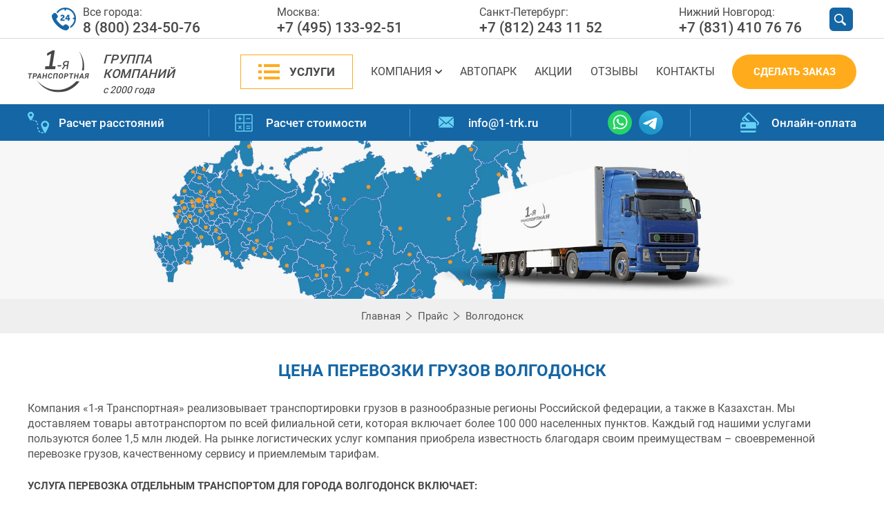

--- FILE ---
content_type: text/html; charset=UTF-8
request_url: https://1-trk.ru/price/volgodonsk/
body_size: 37892
content:


<!DOCTYPE html> 
<html lang="ru">
<head>
<meta charset="UTF-8">
<meta name="google-site-verification" content="S8wMZ9RiDZmaHcKqhxMOc_513URes8An4jn14TmNpoI" />

<!-- {literal} -->
<script type='text/javascript'>
        window['liv'+'e'+'Te'+'x'] = true,
        window['liv'+'eTex'+'I'+'D'] = 71042,
        window['liveT'+'ex_o'+'bjec'+'t'] = true;
        (function() {
        var t = document['creat'+'eElem'+'ent']('script');
        t.type ='text/javascript';
        t.async = true;
        t.src = '//cs15.'+'l'+'iv'+'e'+'te'+'x'+'.ru/j'+'s/client.js';
        var c = document['getElement'+'sByTagName']('script')[0];
        if ( c ) c['p'+'ar'+'e'+'ntNod'+'e']['i'+'nse'+'rt'+'Bef'+'ore'](t, c);
        else document['documen'+'t'+'E'+'le'+'ment']['fir'+'stCh'+'ild']['app'+'e'+'ndChi'+'l'+'d'](t);
        })();
        </script>
        <!-- {/literal} -->

   <script>
 

 setTimeout(function() {
      const setUTMsToConversationAttributes = () => {
         const usp = new URLSearchParams(document.location.search);
        //  ym(5564041,'reachGoal','aria-label-viber');
        //  ym(5564041,'reachGoal','aria-label-whatsapp');
        //  ym(5564041,'reachGoal','aria-label-telegram');
        //  ym(5564041,'reachGoal','aria-label-vkontakte');
      
         const utmMap = [
            'utm_source',
            'utm_medium',
            'utm_campaign',
            'utm_term',
            'utm_content',
            'utm_nooverride',
            'utm_referrer',
         ].reduce((map, p) => {
            const value = usp.get(p);
            if (
               value === null
               || value === ''
            ) {
               return map;
            };
            return {
               ...map,
               [p]: value,
            };
         }, {});
         if (Object.keys(utmMap).length === 0) {
            return;
         }
         LiveTex.setConversationAttributes(utmMap);
      };
     
      var LiveTex = {
      onLiveTexReady: function() {
         // код, выполняемый после инициализации LiveTex Widgets API
         

         setUTMsToConversationAttributes();
         
         LiveTex.addEventListener(LiveTex.Event.CALLBACK_SENT, () => {
            ym(5564041,'reachGoal','callback-sent')
         })
         LiveTex.addEventListener(LiveTex.Event.OFFLINE_MESSAGE_SENT, () => {
             ym(5564041,'reachGoal','offline-message-sent')
         })
            LiveTex.addEventListener(LiveTex.Event.CONVERSATION_STARTED, () => {
              ym(5564041,'reachGoal','conversation-started')
         })


            
      }
   };

    }, 7000);
      

      
   </script>

   <!-- LiveTex {/literal} -->
<!-- Google Tag Manager -->
	
      <script>
        (function(w,d,s,l,i){w[l]=w[l]||[];w[l].push({'gtm.start':new Date().getTime(),event:'gtm.js'});var f=d.getElementsByTagName(s)[0],j=d.createElement(s),dl=l!='dataLayer'?'&l='+l:'';j.async=true;j.src='https://www.googletagmanager.com/gtm.js?id='+i+dl;f.parentNode.insertBefore(j,f);})(window,document,'script','dataLayer','GTM-W6GF4DM');
      </script>
    <!-- End Google Tag Manager -->

   <meta name="robots" content="index, follow" />
<link href="/local/templates/1trk/css/jquery-ui.min.css?161676696515374" type="text/css"  data-template-style="true"  rel="stylesheet" />
<link href="/local/templates/1trk/css/custom.css?176407505417974" type="text/css"  data-template-style="true"  rel="stylesheet" />
<link href="/local/templates/1trk/libs/arcticmodal/jquery.arcticmodal.css?1616766966647" type="text/css"  data-template-style="true"  rel="stylesheet" />
<link href="/local/templates/1trk/styles.css?1764001659192760" type="text/css"  data-template-style="true"  rel="stylesheet" />
<link href="/local/templates/1trk/template_styles.css?1665123939110" type="text/css"  data-template-style="true"  rel="stylesheet" />
<script>if(!window.BX)window.BX={};if(!window.BX.message)window.BX.message=function(mess){if(typeof mess==='object'){for(let i in mess) {BX.message[i]=mess[i];} return true;}};</script>
<script>(window.BX||top.BX).message({"JS_CORE_LOADING":"Загрузка...","JS_CORE_NO_DATA":"- Нет данных -","JS_CORE_WINDOW_CLOSE":"Закрыть","JS_CORE_WINDOW_EXPAND":"Развернуть","JS_CORE_WINDOW_NARROW":"Свернуть в окно","JS_CORE_WINDOW_SAVE":"Сохранить","JS_CORE_WINDOW_CANCEL":"Отменить","JS_CORE_WINDOW_CONTINUE":"Продолжить","JS_CORE_H":"ч","JS_CORE_M":"м","JS_CORE_S":"с","JSADM_AI_HIDE_EXTRA":"Скрыть лишние","JSADM_AI_ALL_NOTIF":"Показать все","JSADM_AUTH_REQ":"Требуется авторизация!","JS_CORE_WINDOW_AUTH":"Войти","JS_CORE_IMAGE_FULL":"Полный размер"});</script>

<script src="/bitrix/js/main/core/core.js?1763471994511455"></script>

<script>BX.Runtime.registerExtension({"name":"main.core","namespace":"BX","loaded":true});</script>
<script>BX.setJSList(["\/bitrix\/js\/main\/core\/core_ajax.js","\/bitrix\/js\/main\/core\/core_promise.js","\/bitrix\/js\/main\/polyfill\/promise\/js\/promise.js","\/bitrix\/js\/main\/loadext\/loadext.js","\/bitrix\/js\/main\/loadext\/extension.js","\/bitrix\/js\/main\/polyfill\/promise\/js\/promise.js","\/bitrix\/js\/main\/polyfill\/find\/js\/find.js","\/bitrix\/js\/main\/polyfill\/includes\/js\/includes.js","\/bitrix\/js\/main\/polyfill\/matches\/js\/matches.js","\/bitrix\/js\/ui\/polyfill\/closest\/js\/closest.js","\/bitrix\/js\/main\/polyfill\/fill\/main.polyfill.fill.js","\/bitrix\/js\/main\/polyfill\/find\/js\/find.js","\/bitrix\/js\/main\/polyfill\/matches\/js\/matches.js","\/bitrix\/js\/main\/polyfill\/core\/dist\/polyfill.bundle.js","\/bitrix\/js\/main\/core\/core.js","\/bitrix\/js\/main\/polyfill\/intersectionobserver\/js\/intersectionobserver.js","\/bitrix\/js\/main\/lazyload\/dist\/lazyload.bundle.js","\/bitrix\/js\/main\/polyfill\/core\/dist\/polyfill.bundle.js","\/bitrix\/js\/main\/parambag\/dist\/parambag.bundle.js"]);
</script>
<script>(window.BX||top.BX).message({"LANGUAGE_ID":"ru","FORMAT_DATE":"DD.MM.YYYY","FORMAT_DATETIME":"DD.MM.YYYY HH:MI:SS","COOKIE_PREFIX":"BITRIX_SM","SERVER_TZ_OFFSET":"10800","UTF_MODE":"Y","SITE_ID":"s1","SITE_DIR":"\/","USER_ID":"","SERVER_TIME":1768882973,"USER_TZ_OFFSET":0,"USER_TZ_AUTO":"Y","bitrix_sessid":"a45371aa75cc20a93042ce4df3efdda3"});</script>


<script>BX.setJSList(["\/local\/templates\/1trk\/js\/innnerHeader.js","\/local\/templates\/1trk\/js\/jquery1.8.js","\/local\/templates\/1trk\/js\/libs.js","\/local\/templates\/1trk\/js\/jquery.validate.min.js","\/local\/templates\/1trk\/js\/custom.min.js","\/local\/templates\/1trk\/js\/jquery-ui.min.js","\/local\/templates\/1trk\/js\/jquery.cookie.min.js","\/local\/templates\/1trk\/js\/form-calculator4.js","\/local\/templates\/1trk\/js\/jquery.cookie.js","\/local\/templates\/1trk\/libs\/arcticmodal\/config.js","\/local\/templates\/1trk\/libs\/arcticmodal\/jquery.arcticmodal.js","\/local\/templates\/1trk\/js\/jquery.mask.min.js"]);</script>
<script type='text/javascript'>window['recaptchaFreeOptions']={'size':'normal','theme':'light','badge':'bottomright','version':'','action':'','lang':'ru','key':'6LeDujwpAAAAAGC9R3duq9L6T3Zwl5l9wDaHxIhV'};</script>
<script type="text/javascript">/**
*   ReCaptcha 2.0 Google js
*	Shevtcoff S.V. 
*	date 25.08.19
*	time 12:10
*/
;
"use strict";

(function(window, document){
    
    var Recaptchafree = Recaptchafree || {};
    Recaptchafree.form_submit;
    var settigs = window['recaptchaFreeOptions'];
    Recaptchafree.loadApi = function(){
        var detectRecaptchaApi = document.getElementById("recaptchaApi");
        if(!detectRecaptchaApi){
            var script = document.createElement('script');
            script.async = true;
            script.id = "recaptchaApi";
            script.src = "//www.google.com/recaptcha/api.js?onload=RecaptchafreeLoaded&render=explicit&hl=" + settigs["lang"];
            script.onerror = function() {
              console.error("Failed to load \"www.google.com/recaptcha/api.js\"");
            };
            document.getElementsByTagName("head")[0].appendChild(script); 
        } 
        return true;
    };

    Recaptchafree.loaded = function(){
        Recaptchafree.renderById = Recaptchafree.renderByIdAfterLoad;
        Recaptchafree.renderAll();
        /* If invisible recaptcha on the page */
        if(settigs["size"] === "invisible") {
            document.addEventListener('submit',function(e){
                if(e.target && e.target.tagName === "FORM"){
                    var g_recaptcha = e.target.querySelector('div.g-recaptcha');
                    var widget_id = g_recaptcha.getAttribute("data-widget");
                    grecaptcha.execute(widget_id);
                    Recaptchafree.form_submit = e.target;
                    e.preventDefault();    
                } 
            }, false);
            /* hide grecaptcha-badge, if multi invisible recaptcha */
            var badges = document.querySelectorAll('.grecaptcha-badge'); 
            for (var i = 1; i < badges.length; i++) {
                badges[i].style.display="none";
            }
        }
        /* update after ajax jQuery */
        if (window.jQuery){
            jQuery(document).ajaxComplete(function() {
                Recaptchafree.reset();
            });
        }
        /* update after ajax BX  */
        if (typeof window.BX.addCustomEvent !== "undefined"){
            window.BX.addCustomEvent('onAjaxSuccess', function () {
                Recaptchafree.reset();   
            });
        }
    };

    Recaptchafree.renderAll = function() { 
        var elements = document.querySelectorAll('div.g-recaptcha');
        for (var i = 0; i < elements.length; i++) {
            if(!elements[i].hasAttribute("data-widget")) {
                Recaptchafree.renderById(elements[i].getAttribute("id"));
            } 
        }
    };

    Recaptchafree.renderByIdAfterLoad = function(id) { 
        var el = document.getElementById(id);
        var widget = grecaptcha.render(el, {
            'sitekey'   : el.hasAttribute("data-sitekey") ? el.getAttribute("data-sitekey") : settigs["key"],
            'theme'     : el.hasAttribute("data-theme") ? el.getAttribute("data-theme") : settigs["theme"],
            'size'      : el.hasAttribute("data-size") ? el.getAttribute("data-size") : settigs["size"],
            'callback'  : el.hasAttribute("data-callback") ? el.getAttribute("data-callback") : settigs["callback"],
            'badge'     : el.hasAttribute("data-badge") ? el.getAttribute("data-badge") : settigs["badge"]
        });
        el.setAttribute("data-widget", widget);
    };

    Recaptchafree.reset = function() { 
        Recaptchafree.renderAll(); 
        var elements = document.querySelectorAll('div.g-recaptcha[data-widget]');
        for (var i = 0; i < elements.length; i++) {
            var id = elements[i].getAttribute('data-widget');
            if(window.grecaptcha){
                grecaptcha.reset(id);
            }
        }
    };

    Recaptchafree.submitForm = function(token){
        if(Recaptchafree.form_submit !== undefined){
            var x = document.createElement("INPUT"); /* create token input  */
            x.setAttribute("type", "hidden");  
            x.name = "g-recaptcha-response";
            x.value = token;
            Recaptchafree.form_submit.appendChild(x);  /* append current form  */
            var elements = Recaptchafree.form_submit.elements;
            for (var i = 0; i < elements.length; i++) {
                if(elements[i].getAttribute("type") === "submit")  {
                    var submit_hidden = document.createElement("INPUT"); /* create submit input hidden  */
                    submit_hidden.setAttribute("type", "hidden");  
                    submit_hidden.name = elements[i].name;
                    submit_hidden.value = elements[i].value;
                    Recaptchafree.form_submit.appendChild(submit_hidden);  /* append current form  */
                }
            }
            document.createElement('form').submit.call(Recaptchafree.form_submit); /* submit form  */
        }       
    };

    Recaptchafree.throttle = function(func, wait, options) {
        var context, args, result;
        var timeout = null;
        var previous = 0;
        if (!options) options = {};
        var later = function() {
          previous = options.leading === false ? 0 : new Date().getTime();
          timeout = null;
          result = func.apply(context, args);
          if (!timeout) context = args = null;
        };
        return function() {
          var now = new Date().getTime();
          if (!previous && options.leading === false) previous = now;
          var remaining = wait - (now - previous);
          context = this;
          args = arguments;
          if (remaining <= 0 || remaining > wait) {
            if (timeout) {
              clearTimeout(timeout);
              timeout = null;
            }
            previous = now;
            result = func.apply(context, args);
            if (!timeout) context = args = null;
          } else if (!timeout && options.trailing !== false) {
            timeout = setTimeout(later, remaining);
          }
          return result;
        };
    };

    Recaptchafree.replaceCaptchaBx = function(){
        var images = document.body.querySelectorAll('form img');
        var src = '[data-uri]';
        Recaptchafree.renderAll();
        for (var i = 0; i < images.length; i++) {
            var img = images[i];
            if (/\/bitrix\/tools\/captcha\.php\?(captcha_code|captcha_sid)=[0-9a-z]+/i.test(img.src)) {
                img['src'] = src;
                img.removeAttribute("width");
                img.removeAttribute('height');
                img.style.display = 'none';
                if(!img.parentNode.querySelector(".g-recaptcha")){
                    var recaptchaId = 'd_recaptcha_' +Math.floor(Math.random()*16777215).toString(16);
                    var replacement = document.createElement('div');
                    replacement['id'] = recaptchaId;
                    replacement['className'] = 'g-recaptcha';
                    img.parentNode.appendChild(replacement);
                    Recaptchafree.renderById(recaptchaId);
                }    
            }
        }
        var inputs = document.querySelectorAll('form input[name="captcha_word"]');
        for (var i = 0; i < inputs.length; i++) {
            var inp = inputs[i];
            if (inp.style.display !== "none") {
                inp.style.display = "none";
            } 
            inp.value = "";
        }  
    };

    Recaptchafree.init = function(){
        Recaptchafree.renderById = Recaptchafree.loadApi;
        document.addEventListener("DOMContentLoaded", function () {
            Recaptchafree.renderAll();
            Recaptchafree.replaceCaptchaBx();
            var throttled = Recaptchafree.throttle(Recaptchafree.replaceCaptchaBx, 200);
            var MutationObserver = window.MutationObserver
                || window.WebKitMutationObserver
                || window.MozMutationObserver;

            if (!!MutationObserver) {
                var observer = new MutationObserver(function(mutations) {
                    mutations.forEach(function(mutation) {
                       if(mutation.type === 'childList' && mutation.addedNodes.length > 0 && mutation.addedNodes[0].tagName !== "IFRAME"){
                        throttled();  
                       }
                    });
                });
                observer.observe(document.body, {
                    attributes: false,
                    characterData: false,
                    childList: true,
                    subtree: true,
                    attributeOldValue: false,
                    characterDataOldValue: false
                });
            } else {
                document.addEventListener('DOMNodeInserted', function(mutation) {
                    throttled();
                });
            }
        });
    };
    
    Recaptchafree.init(); 
    window.Recaptchafree = Recaptchafree;
    window.RecaptchafreeLoaded = Recaptchafree.loaded;
    window.RecaptchafreeSubmitForm = Recaptchafree.submitForm;

})(window, document);</script>



<script  src="/bitrix/cache/js/s1/1trk/template_e9a9a4b3504fb7a1bc901b40adca512a/template_e9a9a4b3504fb7a1bc901b40adca512a_v1.js?1766657138304202"></script>

<link rel="canonical" href="https://1-trk.ru/price/volgodonsk/" />   <meta name="viewport" content="width=device-width, initial-scale=1.0">
   
<script src="https://cdnjs.cloudflare.com/ajax/libs/jquery.inputmask/5.0.7/jquery.inputmask.min.js"></script>

   <meta name="description" content="🚚 Цены на перевозки грузов по России, СНГ и Европе с 1-й Транспортной. Перевезем груз в Волгодонск быстро и качественно.✅ Расчет стоимости и оплата перевозки онлайн" />
   
   <!--Twitter-->
   <meta name="twitter:card" content="summary_large_image">
   <meta name="twitter:site" content="@1-trk.ru">
   <meta name="twitter:title" content="🚚 Прайслист на перевозки грузов в Волгодонск | 1-я Транспортная">
   <meta name="twitter:description" content="🚚 Цены на перевозки грузов по России, СНГ и Европе с 1-й Транспортной. Перевезем груз в Волгодонск быстро и качественно.✅ Расчет стоимости и оплата перевозки онлайн">
   <meta name="twitter:image" content="https://1-trk.ru/upload/iblock/b6d/b6d61c9315d8e46205a55c23ad2d758e.jpg">

   <!--Opengraph-->
   <meta name='wmail-verification' content='696b89d09f6f56883d901977aae5a577' />
   <meta property="og:description" content="🚚 Цены на перевозки грузов по России, СНГ и Европе с 1-й Транспортной. Перевезем груз в Волгодонск быстро и качественно.✅ Расчет стоимости и оплата перевозки онлайн">
   <meta property="og:url" content="/price/volgodonsk/">
   <meta property="og:title" content="🚚 Прайслист на перевозки грузов в Волгодонск | 1-я Транспортная">
   <meta property="og:site_name" content="1-я Транспортная">
   <meta property="og:type" content="website">
   <meta property="og:image" content="https://1-trk.ru/upload/iblock/b6d/b6d61c9315d8e46205a55c23ad2d758e.jpg">

   <!--Favicon-->
   <link rel="apple-touch-icon" sizes="180x180" href="/favicon/apple-touch-icon.png">
   <link rel="icon" type="image/png" sizes="32x32" href="/favicon/favicon-32x32.png">
   <link rel="icon" type="image/png" sizes="16x16" href="/favicon/favicon-16x16.png">
   <link rel="manifest" href="/favicon/site.webmanifest">
   <link rel="mask-icon" href="/favicon/safari-pinned-tab.svg" color="#ff002d">
   <link rel="shortcut icon" href="/favicon/favicon.ico">
   <meta name="msapplication-TileColor" content="#2b5797">
   <meta name="msapplication-config" content="/favicon/browserconfig.xml">
   <meta name="theme-color" content="#ffffff">

      
         <title>
                     🚚 Прайслист на перевозки грузов в Волгодонск | 1-я Транспортная               </title>
   
   
   <!-- <script type="text/javascript" src="/local/templates/1trk/js/jquery.cookie.js"></script> -->
   <!-- <link rel="stylesheet" href="/local/templates/1trk/libs/arcticmodal/jquery.arcticmodal.css"> -->
   <!-- <link href="/style.css" type="text/css" rel="stylesheet"> -->
   <!-- <script src="/local/templates/1trk/libs/arcticmodal/config.js?tmp1768882972"></script> -->
   <!-- <script src="/local/templates/1trk/libs/arcticmodal/jquery.arcticmodal.js"></script> -->
   <!-- <script src="/local/templates/1trk/js/jquery.mask.min.js"></script> -->
   <script>
      var APIKEY = "d8735ec4-8adf-4709-ac27-36167ae42818";
   </script>

   <script src="https://cdn.jsdelivr.net/npm/vanilla-lazyload@12.3.0/dist/lazyload.min.js"></script>
   <script>
      jQuery(document).ready(function($) {
         var lazyLoadInstance = new LazyLoad({
            elements_selector: ".lazy"
         });
      });
   </script>

<script>
      $(document).ready(function() {

        $("#hidden").load("/local/templates/1trk/hide.php");



            $('body').on('keypress', '.lt-xbutton-form-action .lt-xbutton-input', function() {
                        setTimeout(() => {
                            $('.lt-xbutton-form-action .lt-xbutton-input').mask('99999999999');
                        }, 100);
                });


     });
  </script>

   
</head>

<body>

   <!-- Google Tag Manager (noscript) -->
   
            <noscript>
                <iframe src="https://www.googletagmanager.com/ns.html?id=GTM-W6GF4DM"
                height="0" width="0" style="display:none;visibility:hidden">
                </iframe>
            </noscript> 
         
   <!-- End Google Tag Manager (noscript) -->
      <!-- header start -->




   <header itemscope itemtype="http://schema.org/WPHeader"  class="main-head">
	 	
		<meta itemprop="headline" content="🚚 Прайслист на перевозки грузов в Бердск | 1-я Транспортная">
    	<meta itemprop="description" content="">
		<meta itemprop="url" content="https://1-trk.ru/price/volgodonsk/">
      <!-- sup-header start -->
      <div class="sup-header">
         <div class="container">
            <div class="row">
               <div class="col-xs-12">
                  <div class="sup-header__content">
                    <!--  <div class="location">
                        <span class="location__current  location__current_js-change" id="deskCity1Ru">РОССИЯ</span>
                        <ul class="location__list">
                           <li class="location__country  location__country_russia"><span id="deskCity2Ru"></span></li>
                           <li class="location__country  location__country_ukraine"><span id="deskCity2Uk"></span></li>
                           <li class="location__country  location__country_byelorussia"><span id="deskCity2Be"></span></li>
                           <li class="location__country  location__country_kazakhstan"><span id="deskCity2Kz"></span></li>
                        </ul>
                     </div> -->
                     <div class="sup-header__phones">
                        <!--Россия-->
<div class="sup-header__phones-wrap _active" data-attr="Россия">
    <span class="sup-header__phone"> <span class="sup-header__delate">Все города:</span>
        <a class="sup-header__link" href="tel:88002345076">8 (800) 234-50-76</a>
     </span>
    <span class="sup-header__city">Москва:
        <a href="tel:+74951339251" class="sup-header__link">+7 (495) 133-92-51</a>
     </span>
    <span class="sup-header__city hidden-md hidden-sm hidden-xs">Санкт-Петербург:
       <a class="sup-header__link" href="tel:+78122431152">+7 (812) 243 11 52</a>
    </span>
    <span class="sup-header__city hidden-md hidden-sm hidden-xs">Нижний Новгород:
        <a class="sup-header__link" href="tel:+78314107676">+7 (831) 410 76 76</a>
     </span>
</div>
<!--!Россия-->

<!--Украина-->
<!--!Украина-->

<!--Белоруссия-->
<!--!Белоруссия-->

<!--Казахстан-->
<!--!Казахстан-->
                     </div>
                     <div class="act">
                        <label for="search-submit" class="act__search  act__search_js-call"></label>
                                             </div>
                     <form class="sup-header__search" action="/search/index.php">
    <input type="search" name="q" value="" size="15" maxlength="50" class="sup-header__field  sup-header__field_js-show"
           placeholder="Поиск"/>
    <input name="s" class="sup-header__submit" id="search-submit" type="submit" value="Поиск"/>
</form>
                     <div class="menu _js-call">
                        <span class="menu-global menu-top"></span>
                        <span class="menu-global menu-middle"></span>
                        <span class="menu-global menu-bottom"></span>
                     </div>
                  </div>
               </div>
            </div>
         </div>
      </div>
      <!-- sup-header end -->
            <!-- center-header start -->
      <div class="center-header">
         <div class="container">
            <div class="row">
               <div class="col-lg-3  col-md-3 hidden-md hidden-xs hidden-sm">
                  <div class="logo">
                     <div class="logo__picture">
                        <a href="/"><img class="lazy" src="/local/templates/1trk/images/logotip/logo.svg" loading="lazy"  data-src="/local/templates/1trk/images/logotip/logo.svg" alt="Логотип"></a>
                     </div>
                     <div class="logo__text">
                        <span class="logo__name">ГРУППА КОМПАНИЙ</span>
                        <span class="logo__year">с 2000 года</span>
                     </div>
                  </div>
               </div>
               <div class="col-lg-9  col-md-12 static">
                  <div class="flex-wrap  center-header__flex-wrap">
                     
<nav class="main-navigation  center-header__main-navigation">
	<ul class="main-navigation__list">

        <li class="main-navigation__item  main-navigation__item__dropdown-services">
    		<a href="/uslugi/" class="main-navigation__link  main-navigation__link_theme-orange _js-tap">Услуги</a>

            <div class="services-dropdown">
    			
                <ul class="services-dropdown__wrap">

                    <li class="nav-dropdown__item">
    					<a href="/uslugi/domashnie-veshchi-i-pereezdy/pereezdy-po-rossii/" class="nav-dropdown__link">Переезды по России</a>
    				</li>

                    <li class="nav-dropdown__item">
    					<a href="/uslugi/domashnie-veshchi-i-pereezdy/mezhdunarodnye-pereezdy/" class="nav-dropdown__link">Международные переезды</a>
    				</li>

                    <li class="nav-dropdown__item">
    					<a href="/uslugi/gruzoperevozki-po-rossii/" class="nav-dropdown__link">Грузоперевозки по России</a>
    				</li>

                    <li class="nav-dropdown__item">
    					<a href="/uslugi/mezhdunarodnye-perevozki/" class="nav-dropdown__link">Международные перевозки</a>
    				</li>

                    <li class="nav-dropdown__item">
    					<a href="/uslugi/domashnie-veshchi-i-pereezdy/" class="nav-dropdown__link">Домашние вещи и переезды</a>
    				</li>

                    <li class="nav-dropdown__item">
    					<a href="/uslugi/avtomobili-i-mototekhnika/" class="nav-dropdown__link">Автомобили и мототехника</a>
    				</li>

                    <li class="nav-dropdown__item">
    					<a href="/uslugi/poputnye-gruzy/" class="nav-dropdown__link">Попутные грузы</a>
    				</li>

                    <li class="nav-dropdown__item">
    					<a href="/uslugi/stroitelnye-gruzy/" class="nav-dropdown__link">Строительные грузы</a>
    				</li>

                    <li class="nav-dropdown__item">
    					<a href="/uslugi/produkty-pitaniya/" class="nav-dropdown__link">Продукты питания</a>
    				</li>

                    <li class="nav-dropdown__item">
    					<a href="/uslugi/perevozka-zhivotnykh/" class="nav-dropdown__link">Перевозка животных</a>
    				</li>

                    <li class="nav-dropdown__item">
    					<a href="/uslugi/negabaritnye-gruzy/" class="nav-dropdown__link">Негабаритные грузы</a>
    				</li>

                    <li class="nav-dropdown__item">
    					<a href="/uslugi/konteynernye-i-zhd-perevozki/" class="nav-dropdown__link">Контейнерные и жд перевозки</a>
    				</li>

                    <li class="nav-dropdown__item">
    					<a href="/uslugi/dogruzy-i-sbornye-gruzy/" class="nav-dropdown__link">Догрузы и сборные грузы</a>
    				</li>

                    <li class="nav-dropdown__item">
    					<a href="/uslugi/refrizheratornye-gruzy/" class="nav-dropdown__link">Рефрижераторные грузы</a>
    				</li>

                    <li class="nav-dropdown__item">
    					<a href="/uslugi/opasnye-gruzy/" class="nav-dropdown__link">Опасные грузы</a>
    				</li>

                    <li class="nav-dropdown__item">
    					<a href="/uslugi/prochie-gruzy/" class="nav-dropdown__link">Прочие грузы</a>
    				</li>        
                            
                </ul>
			</div>

        </li>            
            
            <li class="main-navigation__item main-navigation__item_dropdown">
				<a href="/kompaniya/" class="main-navigation__link">Компания</a>
				
                <ul class="nav-dropdown">

					<li class="nav-dropdown__item">
						<a href="/kompaniya/doc/" class="nav-dropdown__link">Документы</a>
					</li>
					
                    <li class="nav-dropdown__item">
						<a href="/kompaniya/novosti/" class="nav-dropdown__link">Новости</a>
					</li>

                    <li class="nav-dropdown__item">
						<a href="/kompaniya/rabota-u-nas/" class="nav-dropdown__link">Работа у нас</a>
					</li>
                                
                </ul>
            </li>            
            
            <li class="main-navigation__item">
                <a href="/avtopark/" class="main-navigation__link">Автопарк</a>
            </li>
            
            <li class="main-navigation__item">
                <a href="/aktsii/" class="main-navigation__link">Акции</a>
            </li>
            
            <li class="main-navigation__item">
                <a href="/otzyvy/" class="main-navigation__link">Отзывы</a>
            </li>
            
            <li class="main-navigation__item">
                <a href="/kontakty/" class="main-navigation__link">Контакты</a>
            </li>
                                                                    
                                
    </ul>
</nav>                     <span class="button button_theme-orange  center-header__button _js-order" data-text="Сделать заказ" data-name="Заявка через кнопку в шапке" data-pageform="Заказ перевозки из формы в шапке">Сделать заказ</span>
                  </div>
               </div>
            </div>
         </div>
      </div>
      <!-- center-header end -->
      <!-- sub-header start -->
      <div class="sub-header">
         <div class="container">
            <div class="row">
               <div class="col-xs-12">
                  <ul class="sub-header__list">
                     <li class="sub-header__item  sub-header__item_distance hide-in-mobile">
                        <a class="sub-header__link" href="/raschet-rasstoyaniy/">Расчет расстояний</a>
                     </li>
                     <li class="sub-header__item  sub-header__item_price">
                        <a class="sub-header__link" href="/raschet-stoimosti/">Расчет
                           стоимости</a>
                     </li>
                     <li class="sub-header__item  sub-header__item_url">
                        <a href="mailto:info@1-trk.ru" class="sub-header__link mail_header">info@1-trk.ru</a>
                     </li>
                     <li class="sub-header__item sub-header__item--new">
                        <div class="links-dropdown__item">
                              <a href="whatsapp://send?phone=+79103842434" rel="nofollow" class="links-dropdown__icon ">
                                <img src="/local/templates/1trk/images/carriage_russia/whatsapp.svg" loading="lazy"  width="50" alt="">
                              </a>
                              <a href="https://t.me/prrrbozki" rel="nofollow" class="links-dropdown__icon ">
                                <img src="/local/templates/1trk/images/carriage_russia/telegram.svg" loading="lazy"  width="50" alt="">
                              </a>
                        </div>
                     </li>

                       <!-- <li class="sub-header__item  sub-header__item_help">
                        <span class="sub-header__wrap-icon">Помощь клиентам</span>
                        <ul class="links-dropdown">
                           <li class="links-dropdown__item">
                              <a href="whatsapp://send?phone=+79103842434" rel="nofollow" class="links-dropdown__icon  links-dropdown__icon_phone"></a>
                              <a href="viber://chat?number=+79103842434" rel="nofollow" class="links-dropdown__icon  links-dropdown__icon_viber"></a>
                              <a href="https://t.me/prrrbozki" rel="nofollow" class="links-dropdown__icon  links-dropdown__icon_telegram"></a>
                              <a href="tel:+79103842434" class="links-dropdown__link">
                                 +7 (910) 384-24-34</a>
                           </li>

                           <li class="links-dropdown__item">
                              <a href="skype:consultant_1-trk.ru?chat" rel="nofollow" class="links-dropdown__link  links-dropdown__link_to-lower">
                                 <span class="links-dropdown__icon  links-dropdown__icon_skype"></span>
                                 <span style="vertical-align: top;">
                                    consultant_1-trk.ru</span></a>
                           </li>
                                                   </ul>
                     </li> -->
                     <li class="sub-header__item  sub-header__item_payment"><a href="/onlayn-oplata/" class="sub-header__link">Онлайн-оплата</a></li>
                     <li class="orederButtonNew">
                        <span class="button button_theme-orange  center-header__button _js-order" data-text="Сделать заказ" data-name="Заявка через кнопку в шапке">Сделать заказ</span>
                     </li>
                  </ul>
               </div>
            </div>
         </div>
      </div>
      <div class="modal-header _js-change">
         <div class="container">
            <div class="row">
               <div class="col-xs-12 modal-header__block _bottom">
                  <div class="modal-header__logo">
                     <div class="logo">
                        <div class="logo__picture">
                           <a href="/"><img class="lazy" src="/local/templates/1trk/images/logotip/logo.svg" loading="lazy"  data-src="/local/templates/1trk/images/logotip/logo.svg" alt="Logotip"></a>
                        </div>
                        <div class="logo__text">
                           <span class="logo__name" id="mobCompanyGorup2"></span>
                           <span class="logo__year" id="mobCompanyAge2"></span>
                        </div>
                     </div>
                  </div>
               </div>
               <div class="col-xs-12 modal-header__block _bottom">
                  <div class="modal-header__language">
                     <div class="location modal-header__location">
                        <span class="location__current location__current_js-change  _js" id="mobCity1Ru"></span>
                        <ul class="location__list">
                           <li class="location__country  location__country_russia"><span id="mobCity2Ru"></span></li>
                           <li class="location__country  location__country_ukraine"><span id="mobCity2Uk"></span></li>
                           <li class="location__country  location__country_byelorussia"><span id="mobCity2Be"></span></li>
                           <li class="location__country  location__country_kazakhstan"><span id="mobCity2Kz"></span></li>
                        </ul>



                     </div>
                     <div class="act  modal-header__location">
                        <div class="act__language  act__language_blue">Рус</div>
                        <div class="act__language">Eng</div>
                     </div>
                  </div>
               </div>
               <div class="col-xs-12 modal-header__block _bottom">
                  
<div class="modal-header__navigation">
	<div class="h-nav">

            <ul class="h-nav__sub-menu">

				<li class="h-nav__item">
            		<a href="/uslugi/" class="h-nav__link _sub">Услуги</a>
	
							<button class="h-nav__submenu-btn">
								<span class="h-nav__submenu-btn-icon"></span> 
							</button>
						
           			 <ul class="h-nav__sub-menu sub-menu-mobile">
							<li class="h-nav__item _children">
                    <a href="/uslugi/domashnie-veshchi-i-pereezdy/pereezdy-po-rossii/"  class="h-nav__link _children">Переезды по России</a>
                </li>

                <li class="h-nav__item _children">
                    <a href="/uslugi/domashnie-veshchi-i-pereezdy/mezhdunarodnye-pereezdy/"  class="h-nav__link _children">Международные переезды</a>
                </li>

                <li class="h-nav__item _children">
                    <a href="/uslugi/gruzoperevozki-po-rossii/"  class="h-nav__link _children">Грузоперевозки по России</a>
                </li>

                <li class="h-nav__item _children">
                    <a href="/uslugi/mezhdunarodnye-perevozki/"  class="h-nav__link _children">Международные перевозки</a>
                </li>

                <li class="h-nav__item _children">
                    <a href="/uslugi/domashnie-veshchi-i-pereezdy/"  class="h-nav__link _children">Домашние вещи и переезды</a>
                </li>

                <li class="h-nav__item _children">
                    <a href="/uslugi/avtomobili-i-mototekhnika/"  class="h-nav__link _children">Автомобили и мототехника</a>
                </li>

                <li class="h-nav__item _children">
                    <a href="/uslugi/poputnye-gruzy/"  class="h-nav__link _children">Попутные грузы</a>
                </li>

                <li class="h-nav__item _children">
                    <a href="/uslugi/stroitelnye-gruzy/"  class="h-nav__link _children">Строительные грузы</a>
                </li>

                <li class="h-nav__item _children">
                    <a href="/uslugi/produkty-pitaniya/"  class="h-nav__link _children">Продукты питания</a>
                </li>

                <li class="h-nav__item _children">
                    <a href="/uslugi/perevozka-zhivotnykh/"  class="h-nav__link _children">Перевозка животных</a>
                </li>

                <li class="h-nav__item _children">
                    <a href="/uslugi/negabaritnye-gruzy/"  class="h-nav__link _children">Негабаритные грузы</a>
                </li>

                <li class="h-nav__item _children">
                    <a href="/uslugi/konteynernye-i-zhd-perevozki/"  class="h-nav__link _children">Контейнерные и жд перевозки</a>
                </li>

                <li class="h-nav__item _children">
                    <a href="/uslugi/dogruzy-i-sbornye-gruzy/"  class="h-nav__link _children">Догрузы и сборные грузы</a>
                </li>

                <li class="h-nav__item _children">
                    <a href="/uslugi/refrizheratornye-gruzy/"  class="h-nav__link _children">Рефрижераторные грузы</a>
                </li>

                <li class="h-nav__item _children">
                    <a href="/uslugi/opasnye-gruzy/"  class="h-nav__link _children">Опасные грузы</a>
                </li>

                <li class="h-nav__item _children">
                    <a href="/uslugi/prochie-gruzy/"  class="h-nav__link _children">Прочие грузы</a>
                </li>
		            </ul>        

        		</li>
                    
        		<li class="h-nav__item">
            		<a href="/kompaniya/" class="h-nav__link _sub">Компания</a>
	
							<button class="h-nav__submenu-btn">
								<span class="h-nav__submenu-btn-icon"></span>
							</button>
						
           			 <ul class="h-nav__sub-menu sub-menu-mobile">
		               <li class="h-nav__item _children">
								<a href="/kompaniya/docs/"  class="h-nav__link _children" id="3documents"> Документы</a>
		                </li>
		                <li class="h-nav__item _children">
		                    <a href="/kompaniya/novosti/"  class="h-nav__link _children"> Новости</a>
		                </li>
		                 <li class="h-nav__item _children">
		                    <a href="/kompaniya/rabota-u-nas/"  class="h-nav__link _children"> Работа у нас</a>
		                </li>
		            </ul>        
        		</li>

		        <li class="h-nav__item">
		            <a href="/avtopark/" class="h-nav__link _sub">Автопарк</a>     
		        </li>

		        <li class="h-nav__item">
		            <a href="/aktsii/" class="h-nav__link _sub">Акции</a>     
		        </li>

		        <li class="h-nav__item">
		            <a href="/otzyvy/" class="h-nav__link _sub">Отзывы</a>     
		        </li>

		        <li class="h-nav__item">
		            <a href="/kontakty/" class="h-nav__link _sub">Контакты</a>     
		        </li>

			</ul>
			
	</div>
</div>               </div>
               <div class="col-xs-12 modal-header__block _bottom">
                  <form class="modal-header__search" action="/search/index.php">
    <input type="search" name="q" value="" size="15" maxlength="50" class="modal-header__field"
           placeholder="Поиск"/>
    <input name="s" class="modal-header__submit " type="submit" value=""/>
</form>
               </div>
            </div>
         </div>
      </div>
      <!-- sub-header end -->

   </header>
   <!-- header end -->
<div class="cargo-russia">
    <div class="detail-image">
        <img src="/local/templates/1trk/images/baner1.jpg" loading="lazy" >
    </div>
    <div class="breadcrumbs">
        <div class="container">
            <div class="row">
                <div class="col-xs-12">
                    <ol class="breadcrumbs__list" itemscope="" itemtype="http://schema.org/BreadcrumbList">
                        <li class="breadcrumbs__item" id="bx_breadcrumb_0" itemprop="itemListElement" itemscope=""
                            itemtype="http://schema.org/ListItem">
                            <a class="breadcrumbs__link" href="/" title="Главная" itemprop="item"><span
                                    itemprop="name">Главная</span></a>
                            <meta itemprop="position" content="0">
                        </li>
                        <li class="breadcrumbs__item _arrow"></li>
                        <li class="breadcrumbs__item" id="bx_breadcrumb_1" itemprop="itemListElement" itemscope=""
                            itemtype="http://schema.org/ListItem">
                            <a class="breadcrumbs__link" href="/price/" title="Услуги" itemprop="item"><span
                                    itemprop="name">Прайс</span></a>
                            <meta itemprop="position" content="1">
                        </li>
                        <li class="breadcrumbs__item _arrow"></li>
                        <li class="breadcrumbs__item">
                            Волгодонск                        </li>
                    </ol>
                </div>
            </div>
        </div>
    </div>
    <div class="cargo-russia__content">
        <div class="container">
            <div class="row">
                <div class="col-xs-12">
                    
                                         <h1 class="cntn-header _center">
                        Цена перевозки грузов Волгодонск                    </h1>
                    <p>
                        <p>Компания «1-я Транспортная» реализовывает транспортировки грузов в разнообразные регионы Российской федерации, а также в Казахстан. Мы доставляем товары автотранспортом
    по всей филиальной сети, которая включает более 100 000 населенных пунктов. Каждый год нашими услугами пользуются более 1,5
    млн людей. На рынке логистических услуг компания приобрела известность благодаря своим преимуществам – своевременной перевозке грузов, качественному
    сервису и приемлемым тарифам.</p>                    </p>
                    <h2>УСЛУГА ПЕРЕВОЗКА ОТДЕЛЬНЫМ ТРАНСПОРТОМ ДЛЯ ГОРОДА Волгодонск ВКЛЮЧАЕТ:</h2>
<ul>
    <li>транспортировку от двери до двери, сборку и упаковку груза, а также оформление документации.</li>
    <li>тарифы на доставку указаны в рублях (с учетом НДС).</li>
    <li>минимальный расчет указан для для грузов 100 кг, перевозимых на расстояние 100 км.</li>
    <li>при расчете стоимости перевозки рекомендуем обратить внимание на требования, предъявляемые к грузу при транспортировке автомобильным транспортом в Волгодонск.
    </li>
</ul>
<h2>ИЗ ЧЕГО РАСЧИТЫВАЕТСЯ СТОИМОСТЬ ПЕРЕВОЗКИ ОТДЕЛЬНЫМ ТРАНСПОРТОМ?</h2>
<p>Стоимость доставки складывается исходя из тонажности выбранного транспортного средства и дальности доставки. Чем дальше поездка, тем
    ниже стоимость одного километра.</p>
<h2>ТАРИФЫ И СРОКИ ПЕРЕВОЗОК ДЛЯ ГОРОДА Волгодонск</h2>
<p>В зависимости от длины доставки и типа вашего груза, стоимость может сильно варьироваться в большую сторону. В указанных таблицах
    продемонстрированы примерные расчеты стоимости транспортировки груза разного объема в зависимости от габаритов т/с и расстояния.</p>
<p>Если у вас остались какие-то вопросы, можете задать их менеджерам нашей компании лично. Оставьте заявку в форме ниже и мы
    с вами свяжемся.</p>
<h2>Стоимость доставки груза из города Волгодонск</h2>
                </div>
                <div class="col-xs-12">
                    <div class="price-information">
                        <div class="price-information__wrap _stopAnimate">
                            <table class="prices fixtable" data-table="1">
                                <thead>
                                    <tr>
                                        <th class="tdcity">Отправление</th>
                                        <th class="tdcity">Прибытие</th>
                                                                                    <th>
                                                Газель <br> 12 м3, 1,5 тн                                            </th>
                                                                                        <th>
                                                Газель <br> 16 м3, 2 тн                                            </th>
                                                                                        <th>
                                                Бычок <br>  22 м3,  3 тн                                            </th>
                                                                                        <th>
                                                Зубренок <br> 32 м3, 5 тн                                            </th>
                                                                                        <th>
                                                Камаз <br>  40 м3,  10 тн                                            </th>
                                                                                        <th>
                                                Фура <br>  82 м3, 20 тн                                            </th>
                                                                                </tr>
                                </thead>
                                <tbody id="bodyPrice">
                                                                            <tr>
                                            <td class="tdcity">
                                                Волгодонск                                            </td>
                                            <td class="tdcity">
                                                Москва                                            </td>
                                                                                            <td>
                                                    26 900                                                </td>
                                                                                                <td>
                                                    29 100                                                </td>
                                                                                                <td>
                                                    35 800                                                </td>
                                                                                                <td>
                                                    44 700                                                </td>
                                                                                                <td>
                                                    51 400                                                </td>
                                                                                                <td>
                                                    67 000                                                </td>
                                                                                        </tr>
                                                                                <tr>
                                            <td class="tdcity">
                                                Волгодонск                                            </td>
                                            <td class="tdcity">
                                                Санкт-Петербург                                            </td>
                                                                                            <td>
                                                    39 600                                                </td>
                                                                                                <td>
                                                    42 900                                                </td>
                                                                                                <td>
                                                    52 700                                                </td>
                                                                                                <td>
                                                    65 900                                                </td>
                                                                                                <td>
                                                    75 800                                                </td>
                                                                                                <td>
                                                    98 800                                                </td>
                                                                                        </tr>
                                                                                <tr>
                                            <td class="tdcity">
                                                Волгодонск                                            </td>
                                            <td class="tdcity">
                                                Новосибирск                                            </td>
                                                                                            <td>
                                                    68 200                                                </td>
                                                                                                <td>
                                                    73 900                                                </td>
                                                                                                <td>
                                                    90 900                                                </td>
                                                                                                <td>
                                                    113 600                                                </td>
                                                                                                <td>
                                                    130 600                                                </td>
                                                                                                <td>
                                                    170 300                                                </td>
                                                                                        </tr>
                                                                                <tr>
                                            <td class="tdcity">
                                                Волгодонск                                            </td>
                                            <td class="tdcity">
                                                Екатеринбург                                            </td>
                                                                                            <td>
                                                    44 700                                                </td>
                                                                                                <td>
                                                    48 400                                                </td>
                                                                                                <td>
                                                    59 600                                                </td>
                                                                                                <td>
                                                    74 500                                                </td>
                                                                                                <td>
                                                    85 600                                                </td>
                                                                                                <td>
                                                    111 700                                                </td>
                                                                                        </tr>
                                                                                <tr>
                                            <td class="tdcity">
                                                Волгодонск                                            </td>
                                            <td class="tdcity">
                                                Нижний Новгород                                            </td>
                                                                                            <td>
                                                    29 200                                                </td>
                                                                                                <td>
                                                    31 600                                                </td>
                                                                                                <td>
                                                    38 900                                                </td>
                                                                                                <td>
                                                    48 600                                                </td>
                                                                                                <td>
                                                    55 900                                                </td>
                                                                                                <td>
                                                    72 900                                                </td>
                                                                                        </tr>
                                                                                <tr>
                                            <td class="tdcity">
                                                Волгодонск                                            </td>
                                            <td class="tdcity">
                                                Абакан                                            </td>
                                                                                            <td>
                                                    85 400                                                </td>
                                                                                                <td>
                                                    92 500                                                </td>
                                                                                                <td>
                                                    113 800                                                </td>
                                                                                                <td>
                                                    142 300                                                </td>
                                                                                                <td>
                                                    163 600                                                </td>
                                                                                                <td>
                                                    213 400                                                </td>
                                                                                        </tr>
                                                                                <tr>
                                            <td class="tdcity">
                                                Волгодонск                                            </td>
                                            <td class="tdcity">
                                                Альметьевск                                            </td>
                                                                                            <td>
                                                    33 900                                                </td>
                                                                                                <td>
                                                    36 700                                                </td>
                                                                                                <td>
                                                    45 200                                                </td>
                                                                                                <td>
                                                    56 500                                                </td>
                                                                                                <td>
                                                    64 900                                                </td>
                                                                                                <td>
                                                    84 600                                                </td>
                                                                                        </tr>
                                                                                <tr>
                                            <td class="tdcity">
                                                Волгодонск                                            </td>
                                            <td class="tdcity">
                                                Анапа                                            </td>
                                                                                            <td>
                                                    14 800                                                </td>
                                                                                                <td>
                                                    16 100                                                </td>
                                                                                                <td>
                                                    19 700                                                </td>
                                                                                                <td>
                                                    24 700                                                </td>
                                                                                                <td>
                                                    28 300                                                </td>
                                                                                                <td>
                                                    36 900                                                </td>
                                                                                        </tr>
                                                                                <tr>
                                            <td class="tdcity">
                                                Волгодонск                                            </td>
                                            <td class="tdcity">
                                                Ангарск                                            </td>
                                                                                            <td>
                                                    103 400                                                </td>
                                                                                                <td>
                                                    112 000                                                </td>
                                                                                                <td>
                                                    137 900                                                </td>
                                                                                                <td>
                                                    172 300                                                </td>
                                                                                                <td>
                                                    198 200                                                </td>
                                                                                                <td>
                                                    258 400                                                </td>
                                                                                        </tr>
                                                                                <tr>
                                            <td class="tdcity">
                                                Волгодонск                                            </td>
                                            <td class="tdcity">
                                                Арзамас                                            </td>
                                                                                            <td>
                                                    28 900                                                </td>
                                                                                                <td>
                                                    31 200                                                </td>
                                                                                                <td>
                                                    38 400                                                </td>
                                                                                                <td>
                                                    48 000                                                </td>
                                                                                                <td>
                                                    55 200                                                </td>
                                                                                                <td>
                                                    72 000                                                </td>
                                                                                        </tr>
                                                                                <tr>
                                            <td class="tdcity">
                                                Волгодонск                                            </td>
                                            <td class="tdcity">
                                                Армавир                                            </td>
                                                                                            <td>
                                                    11 300                                                </td>
                                                                                                <td>
                                                    12 200                                                </td>
                                                                                                <td>
                                                    15 000                                                </td>
                                                                                                <td>
                                                    18 800                                                </td>
                                                                                                <td>
                                                    21 600                                                </td>
                                                                                                <td>
                                                    28 100                                                </td>
                                                                                        </tr>
                                                                                <tr>
                                            <td class="tdcity">
                                                Волгодонск                                            </td>
                                            <td class="tdcity">
                                                Арсеньев                                            </td>
                                                                                            <td>
                                                    177 600                                                </td>
                                                                                                <td>
                                                    192 400                                                </td>
                                                                                                <td>
                                                    236 700                                                </td>
                                                                                                <td>
                                                    295 900                                                </td>
                                                                                                <td>
                                                    340 200                                                </td>
                                                                                                <td>
                                                    443 800                                                </td>
                                                                                        </tr>
                                                                                <tr>
                                            <td class="tdcity">
                                                Волгодонск                                            </td>
                                            <td class="tdcity">
                                                Артём                                            </td>
                                                                                            <td>
                                                    179 900                                                </td>
                                                                                                <td>
                                                    194 900                                                </td>
                                                                                                <td>
                                                    239 800                                                </td>
                                                                                                <td>
                                                    299 700                                                </td>
                                                                                                <td>
                                                    344 700                                                </td>
                                                                                                <td>
                                                    449 600                                                </td>
                                                                                        </tr>
                                                                                <tr>
                                            <td class="tdcity">
                                                Волгодонск                                            </td>
                                            <td class="tdcity">
                                                Архангельск                                            </td>
                                                                                            <td>
                                                    51 100                                                </td>
                                                                                                <td>
                                                    55 400                                                </td>
                                                                                                <td>
                                                    68 100                                                </td>
                                                                                                <td>
                                                    85 100                                                </td>
                                                                                                <td>
                                                    97 900                                                </td>
                                                                                                <td>
                                                    127 600                                                </td>
                                                                                        </tr>
                                                                                <tr>
                                            <td class="tdcity">
                                                Волгодонск                                            </td>
                                            <td class="tdcity">
                                                Астрахань                                            </td>
                                                                                            <td>
                                                    12 900                                                </td>
                                                                                                <td>
                                                    14 000                                                </td>
                                                                                                <td>
                                                    17 200                                                </td>
                                                                                                <td>
                                                    21 400                                                </td>
                                                                                                <td>
                                                    24 600                                                </td>
                                                                                                <td>
                                                    32 100                                                </td>
                                                                                        </tr>
                                                                                <tr>
                                            <td class="tdcity">
                                                Волгодонск                                            </td>
                                            <td class="tdcity">
                                                Ачинск                                            </td>
                                                                                            <td>
                                                    80 900                                                </td>
                                                                                                <td>
                                                    87 700                                                </td>
                                                                                                <td>
                                                    107 900                                                </td>
                                                                                                <td>
                                                    134 800                                                </td>
                                                                                                <td>
                                                    155 000                                                </td>
                                                                                                <td>
                                                    202 200                                                </td>
                                                                                        </tr>
                                                                                <tr>
                                            <td class="tdcity">
                                                Волгодонск                                            </td>
                                            <td class="tdcity">
                                                Балаково                                            </td>
                                                                                            <td>
                                                    21 100                                                </td>
                                                                                                <td>
                                                    22 800                                                </td>
                                                                                                <td>
                                                    28 100                                                </td>
                                                                                                <td>
                                                    35 100                                                </td>
                                                                                                <td>
                                                    40 300                                                </td>
                                                                                                <td>
                                                    52 500                                                </td>
                                                                                        </tr>
                                                                                <tr>
                                            <td class="tdcity">
                                                Волгодонск                                            </td>
                                            <td class="tdcity">
                                                Балашиха                                            </td>
                                                                                            <td>
                                                    28 600                                                </td>
                                                                                                <td>
                                                    31 000                                                </td>
                                                                                                <td>
                                                    38 100                                                </td>
                                                                                                <td>
                                                    47 600                                                </td>
                                                                                                <td>
                                                    54 700                                                </td>
                                                                                                <td>
                                                    71 300                                                </td>
                                                                                        </tr>
                                                                                <tr>
                                            <td class="tdcity">
                                                Волгодонск                                            </td>
                                            <td class="tdcity">
                                                Барнаул                                            </td>
                                                                                            <td>
                                                    72 600                                                </td>
                                                                                                <td>
                                                    78 600                                                </td>
                                                                                                <td>
                                                    96 700                                                </td>
                                                                                                <td>
                                                    120 900                                                </td>
                                                                                                <td>
                                                    139 000                                                </td>
                                                                                                <td>
                                                    181 300                                                </td>
                                                                                        </tr>
                                                                                <tr>
                                            <td class="tdcity">
                                                Волгодонск                                            </td>
                                            <td class="tdcity">
                                                Батайск                                            </td>
                                                                                            <td>
                                                    8 000                                                </td>
                                                                                                <td>
                                                    9 000                                                </td>
                                                                                                <td>
                                                    12 000                                                </td>
                                                                                                <td>
                                                    14 000                                                </td>
                                                                                                <td>
                                                    17 000                                                </td>
                                                                                                <td>
                                                    20 000                                                </td>
                                                                                        </tr>
                                                                                <tr>
                                            <td class="tdcity">
                                                Волгодонск                                            </td>
                                            <td class="tdcity">
                                                Белгород                                            </td>
                                                                                            <td>
                                                    17 100                                                </td>
                                                                                                <td>
                                                    18 600                                                </td>
                                                                                                <td>
                                                    22 800                                                </td>
                                                                                                <td>
                                                    28 500                                                </td>
                                                                                                <td>
                                                    32 800                                                </td>
                                                                                                <td>
                                                    42 700                                                </td>
                                                                                        </tr>
                                                                                <tr>
                                            <td class="tdcity">
                                                Волгодонск                                            </td>
                                            <td class="tdcity">
                                                Беломорск                                            </td>
                                                                                            <td>
                                                    53 700                                                </td>
                                                                                                <td>
                                                    58 200                                                </td>
                                                                                                <td>
                                                    71 600                                                </td>
                                                                                                <td>
                                                    89 500                                                </td>
                                                                                                <td>
                                                    102 900                                                </td>
                                                                                                <td>
                                                    134 200                                                </td>
                                                                                        </tr>
                                                                                <tr>
                                            <td class="tdcity">
                                                Волгодонск                                            </td>
                                            <td class="tdcity">
                                                Бердск                                            </td>
                                                                                            <td>
                                                    69 800                                                </td>
                                                                                                <td>
                                                    75 600                                                </td>
                                                                                                <td>
                                                    93 000                                                </td>
                                                                                                <td>
                                                    116 300                                                </td>
                                                                                                <td>
                                                    133 700                                                </td>
                                                                                                <td>
                                                    174 300                                                </td>
                                                                                        </tr>
                                                                                <tr>
                                            <td class="tdcity">
                                                Волгодонск                                            </td>
                                            <td class="tdcity">
                                                Березники                                            </td>
                                                                                            <td>
                                                    47 400                                                </td>
                                                                                                <td>
                                                    51 300                                                </td>
                                                                                                <td>
                                                    63 100                                                </td>
                                                                                                <td>
                                                    78 900                                                </td>
                                                                                                <td>
                                                    90 700                                                </td>
                                                                                                <td>
                                                    118 300                                                </td>
                                                                                        </tr>
                                                                                <tr>
                                            <td class="tdcity">
                                                Волгодонск                                            </td>
                                            <td class="tdcity">
                                                Бийск                                            </td>
                                                                                            <td>
                                                    75 900                                                </td>
                                                                                                <td>
                                                    82 200                                                </td>
                                                                                                <td>
                                                    101 200                                                </td>
                                                                                                <td>
                                                    126 500                                                </td>
                                                                                                <td>
                                                    145 400                                                </td>
                                                                                                <td>
                                                    189 700                                                </td>
                                                                                        </tr>
                                                                                <tr>
                                            <td class="tdcity">
                                                Волгодонск                                            </td>
                                            <td class="tdcity">
                                                Биробиджан                                            </td>
                                                                                            <td>
                                                    159 100                                                </td>
                                                                                                <td>
                                                    172 300                                                </td>
                                                                                                <td>
                                                    212 100                                                </td>
                                                                                                <td>
                                                    265 100                                                </td>
                                                                                                <td>
                                                    304 800                                                </td>
                                                                                                <td>
                                                    397 600                                                </td>
                                                                                        </tr>
                                                                                <tr>
                                            <td class="tdcity">
                                                Волгодонск                                            </td>
                                            <td class="tdcity">
                                                Благовещенск                                            </td>
                                                                                            <td>
                                                    151 700                                                </td>
                                                                                                <td>
                                                    164 400                                                </td>
                                                                                                <td>
                                                    202 300                                                </td>
                                                                                                <td>
                                                    252 800                                                </td>
                                                                                                <td>
                                                    290 700                                                </td>
                                                                                                <td>
                                                    379 200                                                </td>
                                                                                        </tr>
                                                                                <tr>
                                            <td class="tdcity">
                                                Волгодонск                                            </td>
                                            <td class="tdcity">
                                                Братск                                            </td>
                                                                                            <td>
                                                    101 000                                                </td>
                                                                                                <td>
                                                    109 400                                                </td>
                                                                                                <td>
                                                    134 700                                                </td>
                                                                                                <td>
                                                    168 300                                                </td>
                                                                                                <td>
                                                    193 500                                                </td>
                                                                                                <td>
                                                    252 400                                                </td>
                                                                                        </tr>
                                                                                <tr>
                                            <td class="tdcity">
                                                Волгодонск                                            </td>
                                            <td class="tdcity">
                                                Брянск                                            </td>
                                                                                            <td>
                                                    25 500                                                </td>
                                                                                                <td>
                                                    27 600                                                </td>
                                                                                                <td>
                                                    34 000                                                </td>
                                                                                                <td>
                                                    42 500                                                </td>
                                                                                                <td>
                                                    48 800                                                </td>
                                                                                                <td>
                                                    63 600                                                </td>
                                                                                        </tr>
                                                                                <tr>
                                            <td class="tdcity">
                                                Волгодонск                                            </td>
                                            <td class="tdcity">
                                                Великие Луки                                            </td>
                                                                                            <td>
                                                    35 400                                                </td>
                                                                                                <td>
                                                    38 400                                                </td>
                                                                                                <td>
                                                    47 200                                                </td>
                                                                                                <td>
                                                    59 000                                                </td>
                                                                                                <td>
                                                    67 800                                                </td>
                                                                                                <td>
                                                    88 400                                                </td>
                                                                                        </tr>
                                                                                <tr>
                                            <td class="tdcity">
                                                Волгодонск                                            </td>
                                            <td class="tdcity">
                                                Великий Новгород                                            </td>
                                                                                            <td>
                                                    35 800                                                </td>
                                                                                                <td>
                                                    38 800                                                </td>
                                                                                                <td>
                                                    47 800                                                </td>
                                                                                                <td>
                                                    59 700                                                </td>
                                                                                                <td>
                                                    68 600                                                </td>
                                                                                                <td>
                                                    89 500                                                </td>
                                                                                        </tr>
                                                                                <tr>
                                            <td class="tdcity">
                                                Волгодонск                                            </td>
                                            <td class="tdcity">
                                                Владивосток                                            </td>
                                                                                            <td>
                                                    177 000                                                </td>
                                                                                                <td>
                                                    191 800                                                </td>
                                                                                                <td>
                                                    236 000                                                </td>
                                                                                                <td>
                                                    294 900                                                </td>
                                                                                                <td>
                                                    339 200                                                </td>
                                                                                                <td>
                                                    442 400                                                </td>
                                                                                        </tr>
                                                                                <tr>
                                            <td class="tdcity">
                                                Волгодонск                                            </td>
                                            <td class="tdcity">
                                                Владикавказ                                            </td>
                                                                                            <td>
                                                    17 100                                                </td>
                                                                                                <td>
                                                    18 500                                                </td>
                                                                                                <td>
                                                    22 800                                                </td>
                                                                                                <td>
                                                    28 400                                                </td>
                                                                                                <td>
                                                    32 700                                                </td>
                                                                                                <td>
                                                    42 600                                                </td>
                                                                                        </tr>
                                                                                <tr>
                                            <td class="tdcity">
                                                Волгодонск                                            </td>
                                            <td class="tdcity">
                                                Владимир                                            </td>
                                                                                            <td>
                                                    28 500                                                </td>
                                                                                                <td>
                                                    30 900                                                </td>
                                                                                                <td>
                                                    38 000                                                </td>
                                                                                                <td>
                                                    47 500                                                </td>
                                                                                                <td>
                                                    54 600                                                </td>
                                                                                                <td>
                                                    71 100                                                </td>
                                                                                        </tr>
                                                                                <tr>
                                            <td class="tdcity">
                                                Волгодонск                                            </td>
                                            <td class="tdcity">
                                                Волгоград                                            </td>
                                                                                            <td>
                                                    8 900                                                </td>
                                                                                                <td>
                                                    9 600                                                </td>
                                                                                                <td>
                                                    12 000                                                </td>
                                                                                                <td>
                                                    14 700                                                </td>
                                                                                                <td>
                                                    17 000                                                </td>
                                                                                                <td>
                                                    22 000                                                </td>
                                                                                        </tr>
                                                                                <tr>
                                            <td class="tdcity">
                                                Волгодонск                                            </td>
                                            <td class="tdcity">
                                                Волжский                                            </td>
                                                                                            <td>
                                                    10 300                                                </td>
                                                                                                <td>
                                                    11 100                                                </td>
                                                                                                <td>
                                                    13 700                                                </td>
                                                                                                <td>
                                                    17 100                                                </td>
                                                                                                <td>
                                                    19 600                                                </td>
                                                                                                <td>
                                                    25 600                                                </td>
                                                                                        </tr>
                                                                                <tr>
                                            <td class="tdcity">
                                                Волгодонск                                            </td>
                                            <td class="tdcity">
                                                Вологда                                            </td>
                                                                                            <td>
                                                    34 600                                                </td>
                                                                                                <td>
                                                    37 500                                                </td>
                                                                                                <td>
                                                    46 100                                                </td>
                                                                                                <td>
                                                    57 600                                                </td>
                                                                                                <td>
                                                    66 300                                                </td>
                                                                                                <td>
                                                    86 400                                                </td>
                                                                                        </tr>
                                                                                <tr>
                                            <td class="tdcity">
                                                Волгодонск                                            </td>
                                            <td class="tdcity">
                                                Воркута                                            </td>
                                                                                            <td>
                                                    62 800                                                </td>
                                                                                                <td>
                                                    68 100                                                </td>
                                                                                                <td>
                                                    83 800                                                </td>
                                                                                                <td>
                                                    104 700                                                </td>
                                                                                                <td>
                                                    120 400                                                </td>
                                                                                                <td>
                                                    157 000                                                </td>
                                                                                        </tr>
                                                                                <tr>
                                            <td class="tdcity">
                                                Волгодонск                                            </td>
                                            <td class="tdcity">
                                                Воронеж                                            </td>
                                                                                            <td>
                                                    14 700                                                </td>
                                                                                                <td>
                                                    16 000                                                </td>
                                                                                                <td>
                                                    19 600                                                </td>
                                                                                                <td>
                                                    24 500                                                </td>
                                                                                                <td>
                                                    28 200                                                </td>
                                                                                                <td>
                                                    36 700                                                </td>
                                                                                        </tr>
                                                                                <tr>
                                            <td class="tdcity">
                                                Волгодонск                                            </td>
                                            <td class="tdcity">
                                                Воскресенск                                            </td>
                                                                                            <td>
                                                    27 600                                                </td>
                                                                                                <td>
                                                    29 900                                                </td>
                                                                                                <td>
                                                    36 800                                                </td>
                                                                                                <td>
                                                    45 900                                                </td>
                                                                                                <td>
                                                    52 800                                                </td>
                                                                                                <td>
                                                    68 900                                                </td>
                                                                                        </tr>
                                                                                <tr>
                                            <td class="tdcity">
                                                Волгодонск                                            </td>
                                            <td class="tdcity">
                                                Воткинск                                            </td>
                                                                                            <td>
                                                    37 800                                                </td>
                                                                                                <td>
                                                    40 900                                                </td>
                                                                                                <td>
                                                    50 400                                                </td>
                                                                                                <td>
                                                    62 900                                                </td>
                                                                                                <td>
                                                    72 300                                                </td>
                                                                                                <td>
                                                    94 300                                                </td>
                                                                                        </tr>
                                                                                <tr>
                                            <td class="tdcity">
                                                Волгодонск                                            </td>
                                            <td class="tdcity">
                                                Глазов                                            </td>
                                                                                            <td>
                                                    38 300                                                </td>
                                                                                                <td>
                                                    41 400                                                </td>
                                                                                                <td>
                                                    51 000                                                </td>
                                                                                                <td>
                                                    63 700                                                </td>
                                                                                                <td>
                                                    73 300                                                </td>
                                                                                                <td>
                                                    95 500                                                </td>
                                                                                        </tr>
                                                                                <tr>
                                            <td class="tdcity">
                                                Волгодонск                                            </td>
                                            <td class="tdcity">
                                                Грозный                                            </td>
                                                                                            <td>
                                                    17 500                                                </td>
                                                                                                <td>
                                                    19 000                                                </td>
                                                                                                <td>
                                                    23 300                                                </td>
                                                                                                <td>
                                                    29 100                                                </td>
                                                                                                <td>
                                                    33 500                                                </td>
                                                                                                <td>
                                                    43 700                                                </td>
                                                                                        </tr>
                                                                                <tr>
                                            <td class="tdcity">
                                                Волгодонск                                            </td>
                                            <td class="tdcity">
                                                Дербент                                            </td>
                                                                                            <td>
                                                    22 200                                                </td>
                                                                                                <td>
                                                    24 000                                                </td>
                                                                                                <td>
                                                    29 500                                                </td>
                                                                                                <td>
                                                    36 900                                                </td>
                                                                                                <td>
                                                    42 400                                                </td>
                                                                                                <td>
                                                    55 200                                                </td>
                                                                                        </tr>
                                                                                <tr>
                                            <td class="tdcity">
                                                Волгодонск                                            </td>
                                            <td class="tdcity">
                                                Дзержинск                                            </td>
                                                                                            <td>
                                                    31 900                                                </td>
                                                                                                <td>
                                                    34 600                                                </td>
                                                                                                <td>
                                                    42 500                                                </td>
                                                                                                <td>
                                                    53 100                                                </td>
                                                                                                <td>
                                                    61 100                                                </td>
                                                                                                <td>
                                                    79 600                                                </td>
                                                                                        </tr>
                                                                                <tr>
                                            <td class="tdcity">
                                                Волгодонск                                            </td>
                                            <td class="tdcity">
                                                Димитровград                                            </td>
                                                                                            <td>
                                                    28 700                                                </td>
                                                                                                <td>
                                                    31 100                                                </td>
                                                                                                <td>
                                                    38 200                                                </td>
                                                                                                <td>
                                                    47 700                                                </td>
                                                                                                <td>
                                                    54 900                                                </td>
                                                                                                <td>
                                                    71 600                                                </td>
                                                                                        </tr>
                                                                                <tr>
                                            <td class="tdcity">
                                                Волгодонск                                            </td>
                                            <td class="tdcity">
                                                Евпатория                                            </td>
                                                                                            <td>
                                                    22 900                                                </td>
                                                                                                <td>
                                                    24 800                                                </td>
                                                                                                <td>
                                                    30 500                                                </td>
                                                                                                <td>
                                                    38 100                                                </td>
                                                                                                <td>
                                                    43 800                                                </td>
                                                                                                <td>
                                                    57 100                                                </td>
                                                                                        </tr>
                                                                                <tr>
                                            <td class="tdcity">
                                                Волгодонск                                            </td>
                                            <td class="tdcity">
                                                Елец                                            </td>
                                                                                            <td>
                                                    19 200                                                </td>
                                                                                                <td>
                                                    20 800                                                </td>
                                                                                                <td>
                                                    25 500                                                </td>
                                                                                                <td>
                                                    31 900                                                </td>
                                                                                                <td>
                                                    36 700                                                </td>
                                                                                                <td>
                                                    47 800                                                </td>
                                                                                        </tr>
                                                                                <tr>
                                            <td class="tdcity">
                                                Волгодонск                                            </td>
                                            <td class="tdcity">
                                                Ессентуки                                            </td>
                                                                                            <td>
                                                    13 200                                                </td>
                                                                                                <td>
                                                    14 300                                                </td>
                                                                                                <td>
                                                    17 600                                                </td>
                                                                                                <td>
                                                    21 900                                                </td>
                                                                                                <td>
                                                    25 200                                                </td>
                                                                                                <td>
                                                    32 900                                                </td>
                                                                                        </tr>
                                                                                <tr>
                                            <td class="tdcity">
                                                Волгодонск                                            </td>
                                            <td class="tdcity">
                                                Железногорск                                            </td>
                                                                                            <td>
                                                    84 600                                                </td>
                                                                                                <td>
                                                    91 600                                                </td>
                                                                                                <td>
                                                    112 700                                                </td>
                                                                                                <td>
                                                    140 900                                                </td>
                                                                                                <td>
                                                    162 000                                                </td>
                                                                                                <td>
                                                    211 300                                                </td>
                                                                                        </tr>
                                                                                <tr>
                                            <td class="tdcity">
                                                Волгодонск                                            </td>
                                            <td class="tdcity">
                                                Железнодорожный                                            </td>
                                                                                            <td>
                                                    28 500                                                </td>
                                                                                                <td>
                                                    30 900                                                </td>
                                                                                                <td>
                                                    38 000                                                </td>
                                                                                                <td>
                                                    47 400                                                </td>
                                                                                                <td>
                                                    54 500                                                </td>
                                                                                                <td>
                                                    71 100                                                </td>
                                                                                        </tr>
                                                                                <tr>
                                            <td class="tdcity">
                                                Волгодонск                                            </td>
                                            <td class="tdcity">
                                                Жуковский                                            </td>
                                                                                            <td>
                                                    28 400                                                </td>
                                                                                                <td>
                                                    30 800                                                </td>
                                                                                                <td>
                                                    37 800                                                </td>
                                                                                                <td>
                                                    47 300                                                </td>
                                                                                                <td>
                                                    54 300                                                </td>
                                                                                                <td>
                                                    70 800                                                </td>
                                                                                        </tr>
                                                                                <tr>
                                            <td class="tdcity">
                                                Волгодонск                                            </td>
                                            <td class="tdcity">
                                                Зеленоград                                            </td>
                                                                                            <td>
                                                    29 400                                                </td>
                                                                                                <td>
                                                    31 800                                                </td>
                                                                                                <td>
                                                    39 200                                                </td>
                                                                                                <td>
                                                    48 900                                                </td>
                                                                                                <td>
                                                    56 300                                                </td>
                                                                                                <td>
                                                    73 400                                                </td>
                                                                                        </tr>
                                                                                <tr>
                                            <td class="tdcity">
                                                Волгодонск                                            </td>
                                            <td class="tdcity">
                                                Златоуст                                            </td>
                                                                                            <td>
                                                    40 100                                                </td>
                                                                                                <td>
                                                    43 500                                                </td>
                                                                                                <td>
                                                    53 500                                                </td>
                                                                                                <td>
                                                    66 800                                                </td>
                                                                                                <td>
                                                    76 900                                                </td>
                                                                                                <td>
                                                    100 200                                                </td>
                                                                                        </tr>
                                                                                <tr>
                                            <td class="tdcity">
                                                Волгодонск                                            </td>
                                            <td class="tdcity">
                                                Иваново                                            </td>
                                                                                            <td>
                                                    31 400                                                </td>
                                                                                                <td>
                                                    34 000                                                </td>
                                                                                                <td>
                                                    41 800                                                </td>
                                                                                                <td>
                                                    52 200                                                </td>
                                                                                                <td>
                                                    60 000                                                </td>
                                                                                                <td>
                                                    78 300                                                </td>
                                                                                        </tr>
                                                                                <tr>
                                            <td class="tdcity">
                                                Волгодонск                                            </td>
                                            <td class="tdcity">
                                                Ижевск                                            </td>
                                                                                            <td>
                                                    35 300                                                </td>
                                                                                                <td>
                                                    38 200                                                </td>
                                                                                                <td>
                                                    47 000                                                </td>
                                                                                                <td>
                                                    58 800                                                </td>
                                                                                                <td>
                                                    67 600                                                </td>
                                                                                                <td>
                                                    88 100                                                </td>
                                                                                        </tr>
                                                                                <tr>
                                            <td class="tdcity">
                                                Волгодонск                                            </td>
                                            <td class="tdcity">
                                                Иркутск                                            </td>
                                                                                            <td>
                                                    103 200                                                </td>
                                                                                                <td>
                                                    111 800                                                </td>
                                                                                                <td>
                                                    137 500                                                </td>
                                                                                                <td>
                                                    171 900                                                </td>
                                                                                                <td>
                                                    197 700                                                </td>
                                                                                                <td>
                                                    257 800                                                </td>
                                                                                        </tr>
                                                                                <tr>
                                            <td class="tdcity">
                                                Волгодонск                                            </td>
                                            <td class="tdcity">
                                                Ишим                                            </td>
                                                                                            <td>
                                                    55 800                                                </td>
                                                                                                <td>
                                                    60 400                                                </td>
                                                                                                <td>
                                                    74 300                                                </td>
                                                                                                <td>
                                                    92 900                                                </td>
                                                                                                <td>
                                                    106 800                                                </td>
                                                                                                <td>
                                                    139 300                                                </td>
                                                                                        </tr>
                                                                                <tr>
                                            <td class="tdcity">
                                                Волгодонск                                            </td>
                                            <td class="tdcity">
                                                Йошкар-Ола                                            </td>
                                                                                            <td>
                                                    32 900                                                </td>
                                                                                                <td>
                                                    35 600                                                </td>
                                                                                                <td>
                                                    43 800                                                </td>
                                                                                                <td>
                                                    54 700                                                </td>
                                                                                                <td>
                                                    62 900                                                </td>
                                                                                                <td>
                                                    82 100                                                </td>
                                                                                        </tr>
                                                                                <tr>
                                            <td class="tdcity">
                                                Волгодонск                                            </td>
                                            <td class="tdcity">
                                                Казань                                            </td>
                                                                                            <td>
                                                    32 200                                                </td>
                                                                                                <td>
                                                    34 900                                                </td>
                                                                                                <td>
                                                    42 900                                                </td>
                                                                                                <td>
                                                    53 600                                                </td>
                                                                                                <td>
                                                    61 600                                                </td>
                                                                                                <td>
                                                    80 400                                                </td>
                                                                                        </tr>
                                                                                <tr>
                                            <td class="tdcity">
                                                Волгодонск                                            </td>
                                            <td class="tdcity">
                                                Калининград                                            </td>
                                                                                            <td>
                                                    44 500                                                </td>
                                                                                                <td>
                                                    48 200                                                </td>
                                                                                                <td>
                                                    59 300                                                </td>
                                                                                                <td>
                                                    74 100                                                </td>
                                                                                                <td>
                                                    85 200                                                </td>
                                                                                                <td>
                                                    111 100                                                </td>
                                                                                        </tr>
                                                                                <tr>
                                            <td class="tdcity">
                                                Волгодонск                                            </td>
                                            <td class="tdcity">
                                                Калуга                                            </td>
                                                                                            <td>
                                                    24 900                                                </td>
                                                                                                <td>
                                                    27 000                                                </td>
                                                                                                <td>
                                                    33 200                                                </td>
                                                                                                <td>
                                                    41 400                                                </td>
                                                                                                <td>
                                                    47 600                                                </td>
                                                                                                <td>
                                                    62 100                                                </td>
                                                                                        </tr>
                                                                                <tr>
                                            <td class="tdcity">
                                                Волгодонск                                            </td>
                                            <td class="tdcity">
                                                Каменск-Уральский                                            </td>
                                                                                            <td>
                                                    45 700                                                </td>
                                                                                                <td>
                                                    49 500                                                </td>
                                                                                                <td>
                                                    60 900                                                </td>
                                                                                                <td>
                                                    76 100                                                </td>
                                                                                                <td>
                                                    87 500                                                </td>
                                                                                                <td>
                                                    114 100                                                </td>
                                                                                        </tr>
                                                                                <tr>
                                            <td class="tdcity">
                                                Волгодонск                                            </td>
                                            <td class="tdcity">
                                                Камышин                                            </td>
                                                                                            <td>
                                                    12 300                                                </td>
                                                                                                <td>
                                                    13 400                                                </td>
                                                                                                <td>
                                                    16 400                                                </td>
                                                                                                <td>
                                                    20 500                                                </td>
                                                                                                <td>
                                                    23 600                                                </td>
                                                                                                <td>
                                                    30 700                                                </td>
                                                                                        </tr>
                                                                                <tr>
                                            <td class="tdcity">
                                                Волгодонск                                            </td>
                                            <td class="tdcity">
                                                Канск                                            </td>
                                                                                            <td>
                                                    87 900                                                </td>
                                                                                                <td>
                                                    95 200                                                </td>
                                                                                                <td>
                                                    117 200                                                </td>
                                                                                                <td>
                                                    146 400                                                </td>
                                                                                                <td>
                                                    168 400                                                </td>
                                                                                                <td>
                                                    219 600                                                </td>
                                                                                        </tr>
                                                                                <tr>
                                            <td class="tdcity">
                                                Волгодонск                                            </td>
                                            <td class="tdcity">
                                                Кемерово                                            </td>
                                                                                            <td>
                                                    73 100                                                </td>
                                                                                                <td>
                                                    79 200                                                </td>
                                                                                                <td>
                                                    97 500                                                </td>
                                                                                                <td>
                                                    121 800                                                </td>
                                                                                                <td>
                                                    140 100                                                </td>
                                                                                                <td>
                                                    182 700                                                </td>
                                                                                        </tr>
                                                                                <tr>
                                            <td class="tdcity">
                                                Волгодонск                                            </td>
                                            <td class="tdcity">
                                                Керчь                                            </td>
                                                                                            <td>
                                                    16 200                                                </td>
                                                                                                <td>
                                                    17 500                                                </td>
                                                                                                <td>
                                                    21 500                                                </td>
                                                                                                <td>
                                                    26 900                                                </td>
                                                                                                <td>
                                                    30 900                                                </td>
                                                                                                <td>
                                                    40 200                                                </td>
                                                                                        </tr>
                                                                                <tr>
                                            <td class="tdcity">
                                                Волгодонск                                            </td>
                                            <td class="tdcity">
                                                Киров                                            </td>
                                                                                            <td>
                                                    36 200                                                </td>
                                                                                                <td>
                                                    39 200                                                </td>
                                                                                                <td>
                                                    48 200                                                </td>
                                                                                                <td>
                                                    60 200                                                </td>
                                                                                                <td>
                                                    69 200                                                </td>
                                                                                                <td>
                                                    90 200                                                </td>
                                                                                        </tr>
                                                                                <tr>
                                            <td class="tdcity">
                                                Волгодонск                                            </td>
                                            <td class="tdcity">
                                                Киселёвск                                            </td>
                                                                                            <td>
                                                    74 700                                                </td>
                                                                                                <td>
                                                    80 900                                                </td>
                                                                                                <td>
                                                    99 600                                                </td>
                                                                                                <td>
                                                    124 500                                                </td>
                                                                                                <td>
                                                    143 100                                                </td>
                                                                                                <td>
                                                    186 700                                                </td>
                                                                                        </tr>
                                                                                <tr>
                                            <td class="tdcity">
                                                Волгодонск                                            </td>
                                            <td class="tdcity">
                                                Кисловодск                                            </td>
                                                                                            <td>
                                                    13 600                                                </td>
                                                                                                <td>
                                                    14 700                                                </td>
                                                                                                <td>
                                                    18 100                                                </td>
                                                                                                <td>
                                                    22 600                                                </td>
                                                                                                <td>
                                                    26 000                                                </td>
                                                                                                <td>
                                                    33 800                                                </td>
                                                                                        </tr>
                                                                                <tr>
                                            <td class="tdcity">
                                                Волгодонск                                            </td>
                                            <td class="tdcity">
                                                Клин                                            </td>
                                                                                            <td>
                                                    30 500                                                </td>
                                                                                                <td>
                                                    33 000                                                </td>
                                                                                                <td>
                                                    40 600                                                </td>
                                                                                                <td>
                                                    50 700                                                </td>
                                                                                                <td>
                                                    58 300                                                </td>
                                                                                                <td>
                                                    76 100                                                </td>
                                                                                        </tr>
                                                                                <tr>
                                            <td class="tdcity">
                                                Волгодонск                                            </td>
                                            <td class="tdcity">
                                                Ковров                                            </td>
                                                                                            <td>
                                                    33 600                                                </td>
                                                                                                <td>
                                                    36 300                                                </td>
                                                                                                <td>
                                                    44 700                                                </td>
                                                                                                <td>
                                                    55 900                                                </td>
                                                                                                <td>
                                                    64 200                                                </td>
                                                                                                <td>
                                                    83 700                                                </td>
                                                                                        </tr>
                                                                                <tr>
                                            <td class="tdcity">
                                                Волгодонск                                            </td>
                                            <td class="tdcity">
                                                Коломна                                            </td>
                                                                                            <td>
                                                    27 200                                                </td>
                                                                                                <td>
                                                    29 500                                                </td>
                                                                                                <td>
                                                    36 300                                                </td>
                                                                                                <td>
                                                    45 300                                                </td>
                                                                                                <td>
                                                    52 100                                                </td>
                                                                                                <td>
                                                    68 000                                                </td>
                                                                                        </tr>
                                                                                <tr>
                                            <td class="tdcity">
                                                Волгодонск                                            </td>
                                            <td class="tdcity">
                                                Колпино                                            </td>
                                                                                            <td>
                                                    40 200                                                </td>
                                                                                                <td>
                                                    43 600                                                </td>
                                                                                                <td>
                                                    53 600                                                </td>
                                                                                                <td>
                                                    67 000                                                </td>
                                                                                                <td>
                                                    77 000                                                </td>
                                                                                                <td>
                                                    100 400                                                </td>
                                                                                        </tr>
                                                                                <tr>
                                            <td class="tdcity">
                                                Волгодонск                                            </td>
                                            <td class="tdcity">
                                                Комсомольск-на-Амуре                                            </td>
                                                                                            <td>
                                                    172 700                                                </td>
                                                                                                <td>
                                                    187 100                                                </td>
                                                                                                <td>
                                                    230 200                                                </td>
                                                                                                <td>
                                                    287 700                                                </td>
                                                                                                <td>
                                                    330 900                                                </td>
                                                                                                <td>
                                                    431 500                                                </td>
                                                                                        </tr>
                                                                                <tr>
                                            <td class="tdcity">
                                                Волгодонск                                            </td>
                                            <td class="tdcity">
                                                Королёв                                            </td>
                                                                                            <td>
                                                    28 900                                                </td>
                                                                                                <td>
                                                    31 300                                                </td>
                                                                                                <td>
                                                    38 500                                                </td>
                                                                                                <td>
                                                    48 100                                                </td>
                                                                                                <td>
                                                    55 300                                                </td>
                                                                                                <td>
                                                    72 000                                                </td>
                                                                                        </tr>
                                                                                <tr>
                                            <td class="tdcity">
                                                Волгодонск                                            </td>
                                            <td class="tdcity">
                                                Кострома                                            </td>
                                                                                            <td>
                                                    34 000                                                </td>
                                                                                                <td>
                                                    36 800                                                </td>
                                                                                                <td>
                                                    45 300                                                </td>
                                                                                                <td>
                                                    56 600                                                </td>
                                                                                                <td>
                                                    65 100                                                </td>
                                                                                                <td>
                                                    84 800                                                </td>
                                                                                        </tr>
                                                                                <tr>
                                            <td class="tdcity">
                                                Волгодонск                                            </td>
                                            <td class="tdcity">
                                                Красногорск                                            </td>
                                                                                            <td>
                                                    28 700                                                </td>
                                                                                                <td>
                                                    31 100                                                </td>
                                                                                                <td>
                                                    38 300                                                </td>
                                                                                                <td>
                                                    47 800                                                </td>
                                                                                                <td>
                                                    55 000                                                </td>
                                                                                                <td>
                                                    71 700                                                </td>
                                                                                        </tr>
                                                                                <tr>
                                            <td class="tdcity">
                                                Волгодонск                                            </td>
                                            <td class="tdcity">
                                                Краснодар                                            </td>
                                                                                            <td>
                                                    12 600                                                </td>
                                                                                                <td>
                                                    13 700                                                </td>
                                                                                                <td>
                                                    16 800                                                </td>
                                                                                                <td>
                                                    21 000                                                </td>
                                                                                                <td>
                                                    24 100                                                </td>
                                                                                                <td>
                                                    31 400                                                </td>
                                                                                        </tr>
                                                                                <tr>
                                            <td class="tdcity">
                                                Волгодонск                                            </td>
                                            <td class="tdcity">
                                                Красноярск                                            </td>
                                                                                            <td>
                                                    83 200                                                </td>
                                                                                                <td>
                                                    90 100                                                </td>
                                                                                                <td>
                                                    110 900                                                </td>
                                                                                                <td>
                                                    138 600                                                </td>
                                                                                                <td>
                                                    159 400                                                </td>
                                                                                                <td>
                                                    207 800                                                </td>
                                                                                        </tr>
                                                                                <tr>
                                            <td class="tdcity">
                                                Волгодонск                                            </td>
                                            <td class="tdcity">
                                                Кудымкар                                            </td>
                                                                                            <td>
                                                    44 800                                                </td>
                                                                                                <td>
                                                    48 500                                                </td>
                                                                                                <td>
                                                    59 700                                                </td>
                                                                                                <td>
                                                    74 600                                                </td>
                                                                                                <td>
                                                    85 800                                                </td>
                                                                                                <td>
                                                    111 800                                                </td>
                                                                                        </tr>
                                                                                <tr>
                                            <td class="tdcity">
                                                Волгодонск                                            </td>
                                            <td class="tdcity">
                                                Кузнецк                                            </td>
                                                                                            <td>
                                                    22 700                                                </td>
                                                                                                <td>
                                                    24 600                                                </td>
                                                                                                <td>
                                                    30 200                                                </td>
                                                                                                <td>
                                                    37 800                                                </td>
                                                                                                <td>
                                                    43 400                                                </td>
                                                                                                <td>
                                                    56 600                                                </td>
                                                                                        </tr>
                                                                                <tr>
                                            <td class="tdcity">
                                                Волгодонск                                            </td>
                                            <td class="tdcity">
                                                Кунгур                                            </td>
                                                                                            <td>
                                                    42 200                                                </td>
                                                                                                <td>
                                                    45 700                                                </td>
                                                                                                <td>
                                                    56 200                                                </td>
                                                                                                <td>
                                                    70 200                                                </td>
                                                                                                <td>
                                                    80 700                                                </td>
                                                                                                <td>
                                                    105 300                                                </td>
                                                                                        </tr>
                                                                                <tr>
                                            <td class="tdcity">
                                                Волгодонск                                            </td>
                                            <td class="tdcity">
                                                Курган                                            </td>
                                                                                            <td>
                                                    48 800                                                </td>
                                                                                                <td>
                                                    52 800                                                </td>
                                                                                                <td>
                                                    65 000                                                </td>
                                                                                                <td>
                                                    81 200                                                </td>
                                                                                                <td>
                                                    93 400                                                </td>
                                                                                                <td>
                                                    121 800                                                </td>
                                                                                        </tr>
                                                                                <tr>
                                            <td class="tdcity">
                                                Волгодонск                                            </td>
                                            <td class="tdcity">
                                                Курск                                            </td>
                                                                                            <td>
                                                    18 900                                                </td>
                                                                                                <td>
                                                    20 400                                                </td>
                                                                                                <td>
                                                    25 100                                                </td>
                                                                                                <td>
                                                    31 400                                                </td>
                                                                                                <td>
                                                    36 100                                                </td>
                                                                                                <td>
                                                    47 000                                                </td>
                                                                                        </tr>
                                                                                <tr>
                                            <td class="tdcity">
                                                Волгодонск                                            </td>
                                            <td class="tdcity">
                                                Кызыл                                            </td>
                                                                                            <td>
                                                    92 600                                                </td>
                                                                                                <td>
                                                    100 400                                                </td>
                                                                                                <td>
                                                    123 500                                                </td>
                                                                                                <td>
                                                    154 300                                                </td>
                                                                                                <td>
                                                    177 500                                                </td>
                                                                                                <td>
                                                    231 500                                                </td>
                                                                                        </tr>
                                                                                <tr>
                                            <td class="tdcity">
                                                Волгодонск                                            </td>
                                            <td class="tdcity">
                                                Ленинск-Кузнецкий                                            </td>
                                                                                            <td>
                                                    73 000                                                </td>
                                                                                                <td>
                                                    79 100                                                </td>
                                                                                                <td>
                                                    97 300                                                </td>
                                                                                                <td>
                                                    121 600                                                </td>
                                                                                                <td>
                                                    139 800                                                </td>
                                                                                                <td>
                                                    182 300                                                </td>
                                                                                        </tr>
                                                                                <tr>
                                            <td class="tdcity">
                                                Волгодонск                                            </td>
                                            <td class="tdcity">
                                                Липецк                                            </td>
                                                                                            <td>
                                                    17 500                                                </td>
                                                                                                <td>
                                                    19 000                                                </td>
                                                                                                <td>
                                                    23 300                                                </td>
                                                                                                <td>
                                                    29 100                                                </td>
                                                                                                <td>
                                                    33 500                                                </td>
                                                                                                <td>
                                                    43 700                                                </td>
                                                                                        </tr>
                                                                                <tr>
                                            <td class="tdcity">
                                                Волгодонск                                            </td>
                                            <td class="tdcity">
                                                Люберцы                                            </td>
                                                                                            <td>
                                                    28 100                                                </td>
                                                                                                <td>
                                                    30 400                                                </td>
                                                                                                <td>
                                                    37 400                                                </td>
                                                                                                <td>
                                                    46 800                                                </td>
                                                                                                <td>
                                                    53 800                                                </td>
                                                                                                <td>
                                                    70 100                                                </td>
                                                                                        </tr>
                                                                                <tr>
                                            <td class="tdcity">
                                                Волгодонск                                            </td>
                                            <td class="tdcity">
                                                Магадан                                            </td>
                                                                                            <td>
                                                    194 800                                                </td>
                                                                                                <td>
                                                    211 100                                                </td>
                                                                                                <td>
                                                    259 800                                                </td>
                                                                                                <td>
                                                    324 700                                                </td>
                                                                                                <td>
                                                    373 400                                                </td>
                                                                                                <td>
                                                    487 000                                                </td>
                                                                                        </tr>
                                                                                <tr>
                                            <td class="tdcity">
                                                Волгодонск                                            </td>
                                            <td class="tdcity">
                                                Магнитогорск                                            </td>
                                                                                            <td>
                                                    41 200                                                </td>
                                                                                                <td>
                                                    44 600                                                </td>
                                                                                                <td>
                                                    54 900                                                </td>
                                                                                                <td>
                                                    68 600                                                </td>
                                                                                                <td>
                                                    78 900                                                </td>
                                                                                                <td>
                                                    102 900                                                </td>
                                                                                        </tr>
                                                                                <tr>
                                            <td class="tdcity">
                                                Волгодонск                                            </td>
                                            <td class="tdcity">
                                                Майкоп                                            </td>
                                                                                            <td>
                                                    12 900                                                </td>
                                                                                                <td>
                                                    13 900                                                </td>
                                                                                                <td>
                                                    17 100                                                </td>
                                                                                                <td>
                                                    21 400                                                </td>
                                                                                                <td>
                                                    24 600                                                </td>
                                                                                                <td>
                                                    32 000                                                </td>
                                                                                        </tr>
                                                                                <tr>
                                            <td class="tdcity">
                                                Волгодонск                                            </td>
                                            <td class="tdcity">
                                                Махачкала                                            </td>
                                                                                            <td>
                                                    19 000                                                </td>
                                                                                                <td>
                                                    20 500                                                </td>
                                                                                                <td>
                                                    25 300                                                </td>
                                                                                                <td>
                                                    31 500                                                </td>
                                                                                                <td>
                                                    36 300                                                </td>
                                                                                                <td>
                                                    47 300                                                </td>
                                                                                        </tr>
                                                                                <tr>
                                            <td class="tdcity">
                                                Волгодонск                                            </td>
                                            <td class="tdcity">
                                                Междуреченск                                            </td>
                                                                                            <td>
                                                    77 100                                                </td>
                                                                                                <td>
                                                    83 500                                                </td>
                                                                                                <td>
                                                    102 700                                                </td>
                                                                                                <td>
                                                    128 400                                                </td>
                                                                                                <td>
                                                    147 600                                                </td>
                                                                                                <td>
                                                    192 500                                                </td>
                                                                                        </tr>
                                                                                <tr>
                                            <td class="tdcity">
                                                Волгодонск                                            </td>
                                            <td class="tdcity">
                                                Миасс                                            </td>
                                                                                            <td>
                                                    41 200                                                </td>
                                                                                                <td>
                                                    44 600                                                </td>
                                                                                                <td>
                                                    54 800                                                </td>
                                                                                                <td>
                                                    68 500                                                </td>
                                                                                                <td>
                                                    78 800                                                </td>
                                                                                                <td>
                                                    102 800                                                </td>
                                                                                        </tr>
                                                                                <tr>
                                            <td class="tdcity">
                                                Волгодонск                                            </td>
                                            <td class="tdcity">
                                                Минусинск                                            </td>
                                                                                            <td>
                                                    89 600                                                </td>
                                                                                                <td>
                                                    97 100                                                </td>
                                                                                                <td>
                                                    119 500                                                </td>
                                                                                                <td>
                                                    149 300                                                </td>
                                                                                                <td>
                                                    171 700                                                </td>
                                                                                                <td>
                                                    224 000                                                </td>
                                                                                        </tr>
                                                                                <tr>
                                            <td class="tdcity">
                                                Волгодонск                                            </td>
                                            <td class="tdcity">
                                                Мурманск                                            </td>
                                                                                            <td>
                                                    57 700                                                </td>
                                                                                                <td>
                                                    62 500                                                </td>
                                                                                                <td>
                                                    76 900                                                </td>
                                                                                                <td>
                                                    96 100                                                </td>
                                                                                                <td>
                                                    110 500                                                </td>
                                                                                                <td>
                                                    144 100                                                </td>
                                                                                        </tr>
                                                                                <tr>
                                            <td class="tdcity">
                                                Волгодонск                                            </td>
                                            <td class="tdcity">
                                                Муром                                            </td>
                                                                                            <td>
                                                    26 600                                                </td>
                                                                                                <td>
                                                    28 800                                                </td>
                                                                                                <td>
                                                    35 500                                                </td>
                                                                                                <td>
                                                    44 300                                                </td>
                                                                                                <td>
                                                    50 900                                                </td>
                                                                                                <td>
                                                    66 400                                                </td>
                                                                                        </tr>
                                                                                <tr>
                                            <td class="tdcity">
                                                Волгодонск                                            </td>
                                            <td class="tdcity">
                                                Мытищи                                            </td>
                                                                                            <td>
                                                    28 800                                                </td>
                                                                                                <td>
                                                    31 200                                                </td>
                                                                                                <td>
                                                    38 400                                                </td>
                                                                                                <td>
                                                    48 000                                                </td>
                                                                                                <td>
                                                    55 200                                                </td>
                                                                                                <td>
                                                    71 900                                                </td>
                                                                                        </tr>
                                                                                <tr>
                                            <td class="tdcity">
                                                Волгодонск                                            </td>
                                            <td class="tdcity">
                                                Набережные Челны                                            </td>
                                                                                            <td>
                                                    32 700                                                </td>
                                                                                                <td>
                                                    35 400                                                </td>
                                                                                                <td>
                                                    43 600                                                </td>
                                                                                                <td>
                                                    54 500                                                </td>
                                                                                                <td>
                                                    62 600                                                </td>
                                                                                                <td>
                                                    81 600                                                </td>
                                                                                        </tr>
                                                                                <tr>
                                            <td class="tdcity">
                                                Волгодонск                                            </td>
                                            <td class="tdcity">
                                                Назрань                                            </td>
                                                                                            <td>
                                                    17 600                                                </td>
                                                                                                <td>
                                                    19 100                                                </td>
                                                                                                <td>
                                                    23 400                                                </td>
                                                                                                <td>
                                                    29 300                                                </td>
                                                                                                <td>
                                                    33 600                                                </td>
                                                                                                <td>
                                                    43 800                                                </td>
                                                                                        </tr>
                                                                                <tr>
                                            <td class="tdcity">
                                                Волгодонск                                            </td>
                                            <td class="tdcity">
                                                Нальчик                                            </td>
                                                                                            <td>
                                                    14 500                                                </td>
                                                                                                <td>
                                                    15 700                                                </td>
                                                                                                <td>
                                                    19 300                                                </td>
                                                                                                <td>
                                                    24 100                                                </td>
                                                                                                <td>
                                                    27 700                                                </td>
                                                                                                <td>
                                                    36 200                                                </td>
                                                                                        </tr>
                                                                                <tr>
                                            <td class="tdcity">
                                                Волгодонск                                            </td>
                                            <td class="tdcity">
                                                Нарткала                                            </td>
                                                                                            <td>
                                                    15 300                                                </td>
                                                                                                <td>
                                                    16 500                                                </td>
                                                                                                <td>
                                                    20 300                                                </td>
                                                                                                <td>
                                                    25 400                                                </td>
                                                                                                <td>
                                                    29 200                                                </td>
                                                                                                <td>
                                                    38 000                                                </td>
                                                                                        </tr>
                                                                                <tr>
                                            <td class="tdcity">
                                                Волгодонск                                            </td>
                                            <td class="tdcity">
                                                Нарьян-Мар                                            </td>
                                                                                            <td>
                                                    59 500                                                </td>
                                                                                                <td>
                                                    64 400                                                </td>
                                                                                                <td>
                                                    79 300                                                </td>
                                                                                                <td>
                                                    99 000                                                </td>
                                                                                                <td>
                                                    113 900                                                </td>
                                                                                                <td>
                                                    148 500                                                </td>
                                                                                        </tr>
                                                                                <tr>
                                            <td class="tdcity">
                                                Волгодонск                                            </td>
                                            <td class="tdcity">
                                                Находка                                            </td>
                                                                                            <td>
                                                    181 800                                                </td>
                                                                                                <td>
                                                    197 000                                                </td>
                                                                                                <td>
                                                    242 400                                                </td>
                                                                                                <td>
                                                    303 000                                                </td>
                                                                                                <td>
                                                    348 400                                                </td>
                                                                                                <td>
                                                    454 400                                                </td>
                                                                                        </tr>
                                                                                <tr>
                                            <td class="tdcity">
                                                Волгодонск                                            </td>
                                            <td class="tdcity">
                                                Невинномысск                                            </td>
                                                                                            <td>
                                                    10 900                                                </td>
                                                                                                <td>
                                                    11 800                                                </td>
                                                                                                <td>
                                                    14 500                                                </td>
                                                                                                <td>
                                                    18 100                                                </td>
                                                                                                <td>
                                                    20 800                                                </td>
                                                                                                <td>
                                                    27 100                                                </td>
                                                                                        </tr>
                                                                                <tr>
                                            <td class="tdcity">
                                                Волгодонск                                            </td>
                                            <td class="tdcity">
                                                Нефтекамск                                            </td>
                                                                                            <td>
                                                    36 100                                                </td>
                                                                                                <td>
                                                    39 100                                                </td>
                                                                                                <td>
                                                    48 100                                                </td>
                                                                                                <td>
                                                    60 000                                                </td>
                                                                                                <td>
                                                    69 000                                                </td>
                                                                                                <td>
                                                    90 000                                                </td>
                                                                                        </tr>
                                                                                <tr>
                                            <td class="tdcity">
                                                Волгодонск                                            </td>
                                            <td class="tdcity">
                                                Нефтеюганск                                            </td>
                                                                                            <td>
                                                    60 200                                                </td>
                                                                                                <td>
                                                    65 200                                                </td>
                                                                                                <td>
                                                    80 300                                                </td>
                                                                                                <td>
                                                    100 300                                                </td>
                                                                                                <td>
                                                    115 300                                                </td>
                                                                                                <td>
                                                    150 400                                                </td>
                                                                                        </tr>
                                                                                <tr>
                                            <td class="tdcity">
                                                Волгодонск                                            </td>
                                            <td class="tdcity">
                                                Нижневартовск                                            </td>
                                                                                            <td>
                                                    65 500                                                </td>
                                                                                                <td>
                                                    70 900                                                </td>
                                                                                                <td>
                                                    87 200                                                </td>
                                                                                                <td>
                                                    109 000                                                </td>
                                                                                                <td>
                                                    125 400                                                </td>
                                                                                                <td>
                                                    163 500                                                </td>
                                                                                        </tr>
                                                                                <tr>
                                            <td class="tdcity">
                                                Волгодонск                                            </td>
                                            <td class="tdcity">
                                                Нижнекамск                                            </td>
                                                                                            <td>
                                                    35 800                                                </td>
                                                                                                <td>
                                                    38 800                                                </td>
                                                                                                <td>
                                                    47 700                                                </td>
                                                                                                <td>
                                                    59 700                                                </td>
                                                                                                <td>
                                                    68 600                                                </td>
                                                                                                <td>
                                                    89 400                                                </td>
                                                                                        </tr>
                                                                                <tr>
                                            <td class="tdcity">
                                                Волгодонск                                            </td>
                                            <td class="tdcity">
                                                Нижний Тагил                                            </td>
                                                                                            <td>
                                                    48 800                                                </td>
                                                                                                <td>
                                                    52 900                                                </td>
                                                                                                <td>
                                                    65 000                                                </td>
                                                                                                <td>
                                                    81 300                                                </td>
                                                                                                <td>
                                                    93 500                                                </td>
                                                                                                <td>
                                                    121 900                                                </td>
                                                                                        </tr>
                                                                                <tr>
                                            <td class="tdcity">
                                                Волгодонск                                            </td>
                                            <td class="tdcity">
                                                Новокузнецк                                            </td>
                                                                                            <td>
                                                    75 600                                                </td>
                                                                                                <td>
                                                    81 900                                                </td>
                                                                                                <td>
                                                    100 800                                                </td>
                                                                                                <td>
                                                    125 900                                                </td>
                                                                                                <td>
                                                    144 800                                                </td>
                                                                                                <td>
                                                    188 800                                                </td>
                                                                                        </tr>
                                                                                <tr>
                                            <td class="tdcity">
                                                Волгодонск                                            </td>
                                            <td class="tdcity">
                                                Новокуйбышевск                                            </td>
                                                                                            <td>
                                                    27 100                                                </td>
                                                                                                <td>
                                                    29 400                                                </td>
                                                                                                <td>
                                                    36 100                                                </td>
                                                                                                <td>
                                                    45 100                                                </td>
                                                                                                <td>
                                                    51 900                                                </td>
                                                                                                <td>
                                                    67 600                                                </td>
                                                                                        </tr>
                                                                                <tr>
                                            <td class="tdcity">
                                                Волгодонск                                            </td>
                                            <td class="tdcity">
                                                Новомосковск                                            </td>
                                                                                            <td>
                                                    23 400                                                </td>
                                                                                                <td>
                                                    25 300                                                </td>
                                                                                                <td>
                                                    31 100                                                </td>
                                                                                                <td>
                                                    38 900                                                </td>
                                                                                                <td>
                                                    44 700                                                </td>
                                                                                                <td>
                                                    58 200                                                </td>
                                                                                        </tr>
                                                                                <tr>
                                            <td class="tdcity">
                                                Волгодонск                                            </td>
                                            <td class="tdcity">
                                                Новороссийск                                            </td>
                                                                                            <td>
                                                    14 900                                                </td>
                                                                                                <td>
                                                    16 200                                                </td>
                                                                                                <td>
                                                    19 900                                                </td>
                                                                                                <td>
                                                    24 800                                                </td>
                                                                                                <td>
                                                    28 500                                                </td>
                                                                                                <td>
                                                    37 200                                                </td>
                                                                                        </tr>
                                                                                <tr>
                                            <td class="tdcity">
                                                Волгодонск                                            </td>
                                            <td class="tdcity">
                                                Новочебоксарск                                            </td>
                                                                                            <td>
                                                    33 100                                                </td>
                                                                                                <td>
                                                    35 800                                                </td>
                                                                                                <td>
                                                    44 100                                                </td>
                                                                                                <td>
                                                    55 100                                                </td>
                                                                                                <td>
                                                    63 300                                                </td>
                                                                                                <td>
                                                    82 500                                                </td>
                                                                                        </tr>
                                                                                <tr>
                                            <td class="tdcity">
                                                Волгодонск                                            </td>
                                            <td class="tdcity">
                                                Новочеркасск                                            </td>
                                                                                            <td>
                                                    8 000                                                </td>
                                                                                                <td>
                                                    9 000                                                </td>
                                                                                                <td>
                                                    12 000                                                </td>
                                                                                                <td>
                                                    14 000                                                </td>
                                                                                                <td>
                                                    17 000                                                </td>
                                                                                                <td>
                                                    20 000                                                </td>
                                                                                        </tr>
                                                                                <tr>
                                            <td class="tdcity">
                                                Волгодонск                                            </td>
                                            <td class="tdcity">
                                                Новошахтинск                                            </td>
                                                                                            <td>
                                                    8 000                                                </td>
                                                                                                <td>
                                                    9 000                                                </td>
                                                                                                <td>
                                                    12 000                                                </td>
                                                                                                <td>
                                                    14 000                                                </td>
                                                                                                <td>
                                                    17 000                                                </td>
                                                                                                <td>
                                                    20 000                                                </td>
                                                                                        </tr>
                                                                                <tr>
                                            <td class="tdcity">
                                                Волгодонск                                            </td>
                                            <td class="tdcity">
                                                Новый Уренгой                                            </td>
                                                                                            <td>
                                                    75 500                                                </td>
                                                                                                <td>
                                                    81 800                                                </td>
                                                                                                <td>
                                                    100 700                                                </td>
                                                                                                <td>
                                                    125 800                                                </td>
                                                                                                <td>
                                                    144 700                                                </td>
                                                                                                <td>
                                                    188 600                                                </td>
                                                                                        </tr>
                                                                                <tr>
                                            <td class="tdcity">
                                                Волгодонск                                            </td>
                                            <td class="tdcity">
                                                Ногинск                                            </td>
                                                                                            <td>
                                                    29 300                                                </td>
                                                                                                <td>
                                                    31 800                                                </td>
                                                                                                <td>
                                                    39 100                                                </td>
                                                                                                <td>
                                                    48 800                                                </td>
                                                                                                <td>
                                                    56 100                                                </td>
                                                                                                <td>
                                                    73 200                                                </td>
                                                                                        </tr>
                                                                                <tr>
                                            <td class="tdcity">
                                                Волгодонск                                            </td>
                                            <td class="tdcity">
                                                Ноябрьск                                            </td>
                                                                                            <td>
                                                    67 200                                                </td>
                                                                                                <td>
                                                    72 800                                                </td>
                                                                                                <td>
                                                    89 500                                                </td>
                                                                                                <td>
                                                    111 900                                                </td>
                                                                                                <td>
                                                    128 700                                                </td>
                                                                                                <td>
                                                    167 800                                                </td>
                                                                                        </tr>
                                                                                <tr>
                                            <td class="tdcity">
                                                Волгодонск                                            </td>
                                            <td class="tdcity">
                                                Обнинск                                            </td>
                                                                                            <td>
                                                    27 900                                                </td>
                                                                                                <td>
                                                    30 200                                                </td>
                                                                                                <td>
                                                    37 200                                                </td>
                                                                                                <td>
                                                    46 400                                                </td>
                                                                                                <td>
                                                    53 400                                                </td>
                                                                                                <td>
                                                    69 600                                                </td>
                                                                                        </tr>
                                                                                <tr>
                                            <td class="tdcity">
                                                Волгодонск                                            </td>
                                            <td class="tdcity">
                                                Одинцово                                            </td>
                                                                                            <td>
                                                    28 600                                                </td>
                                                                                                <td>
                                                    30 900                                                </td>
                                                                                                <td>
                                                    38 100                                                </td>
                                                                                                <td>
                                                    47 500                                                </td>
                                                                                                <td>
                                                    54 700                                                </td>
                                                                                                <td>
                                                    71 300                                                </td>
                                                                                        </tr>
                                                                                <tr>
                                            <td class="tdcity">
                                                Волгодонск                                            </td>
                                            <td class="tdcity">
                                                Октябрьский                                            </td>
                                                                                            <td>
                                                    33 700                                                </td>
                                                                                                <td>
                                                    36 400                                                </td>
                                                                                                <td>
                                                    44 800                                                </td>
                                                                                                <td>
                                                    56 000                                                </td>
                                                                                                <td>
                                                    64 400                                                </td>
                                                                                                <td>
                                                    84 000                                                </td>
                                                                                        </tr>
                                                                                <tr>
                                            <td class="tdcity">
                                                Волгодонск                                            </td>
                                            <td class="tdcity">
                                                Омск                                            </td>
                                                                                            <td>
                                                    62 800                                                </td>
                                                                                                <td>
                                                    68 000                                                </td>
                                                                                                <td>
                                                    83 600                                                </td>
                                                                                                <td>
                                                    104 500                                                </td>
                                                                                                <td>
                                                    120 200                                                </td>
                                                                                                <td>
                                                    156 800                                                </td>
                                                                                        </tr>
                                                                                <tr>
                                            <td class="tdcity">
                                                Волгодонск                                            </td>
                                            <td class="tdcity">
                                                Орёл                                            </td>
                                                                                            <td>
                                                    22 400                                                </td>
                                                                                                <td>
                                                    24 200                                                </td>
                                                                                                <td>
                                                    29 800                                                </td>
                                                                                                <td>
                                                    37 200                                                </td>
                                                                                                <td>
                                                    42 800                                                </td>
                                                                                                <td>
                                                    55 800                                                </td>
                                                                                        </tr>
                                                                                <tr>
                                            <td class="tdcity">
                                                Волгодонск                                            </td>
                                            <td class="tdcity">
                                                Оренбург                                            </td>
                                                                                            <td>
                                                    35 900                                                </td>
                                                                                                <td>
                                                    38 900                                                </td>
                                                                                                <td>
                                                    47 900                                                </td>
                                                                                                <td>
                                                    59 800                                                </td>
                                                                                                <td>
                                                    68 800                                                </td>
                                                                                                <td>
                                                    89 700                                                </td>
                                                                                        </tr>
                                                                                <tr>
                                            <td class="tdcity">
                                                Волгодонск                                            </td>
                                            <td class="tdcity">
                                                Орехово-Зуево                                            </td>
                                                                                            <td>
                                                    29 100                                                </td>
                                                                                                <td>
                                                    31 500                                                </td>
                                                                                                <td>
                                                    38 700                                                </td>
                                                                                                <td>
                                                    48 400                                                </td>
                                                                                                <td>
                                                    55 600                                                </td>
                                                                                                <td>
                                                    72 500                                                </td>
                                                                                        </tr>
                                                                                <tr>
                                            <td class="tdcity">
                                                Волгодонск                                            </td>
                                            <td class="tdcity">
                                                Орск                                            </td>
                                                                                            <td>
                                                    40 300                                                </td>
                                                                                                <td>
                                                    43 600                                                </td>
                                                                                                <td>
                                                    53 700                                                </td>
                                                                                                <td>
                                                    67 100                                                </td>
                                                                                                <td>
                                                    77 100                                                </td>
                                                                                                <td>
                                                    100 500                                                </td>
                                                                                        </tr>
                                                                                <tr>
                                            <td class="tdcity">
                                                Волгодонск                                            </td>
                                            <td class="tdcity">
                                                Пенза                                            </td>
                                                                                            <td>
                                                    20 400                                                </td>
                                                                                                <td>
                                                    22 100                                                </td>
                                                                                                <td>
                                                    27 100                                                </td>
                                                                                                <td>
                                                    33 900                                                </td>
                                                                                                <td>
                                                    39 000                                                </td>
                                                                                                <td>
                                                    50 800                                                </td>
                                                                                        </tr>
                                                                                <tr>
                                            <td class="tdcity">
                                                Волгодонск                                            </td>
                                            <td class="tdcity">
                                                Первоуральск                                            </td>
                                                                                            <td>
                                                    45 700                                                </td>
                                                                                                <td>
                                                    49 500                                                </td>
                                                                                                <td>
                                                    60 900                                                </td>
                                                                                                <td>
                                                    76 100                                                </td>
                                                                                                <td>
                                                    87 500                                                </td>
                                                                                                <td>
                                                    114 000                                                </td>
                                                                                        </tr>
                                                                                <tr>
                                            <td class="tdcity">
                                                Волгодонск                                            </td>
                                            <td class="tdcity">
                                                Пермь                                            </td>
                                                                                            <td>
                                                    41 100                                                </td>
                                                                                                <td>
                                                    44 500                                                </td>
                                                                                                <td>
                                                    54 700                                                </td>
                                                                                                <td>
                                                    68 400                                                </td>
                                                                                                <td>
                                                    78 600                                                </td>
                                                                                                <td>
                                                    102 500                                                </td>
                                                                                        </tr>
                                                                                <tr>
                                            <td class="tdcity">
                                                Волгодонск                                            </td>
                                            <td class="tdcity">
                                                Петрозаводск                                            </td>
                                                                                            <td>
                                                    45 400                                                </td>
                                                                                                <td>
                                                    49 200                                                </td>
                                                                                                <td>
                                                    60 500                                                </td>
                                                                                                <td>
                                                    75 600                                                </td>
                                                                                                <td>
                                                    87 000                                                </td>
                                                                                                <td>
                                                    113 400                                                </td>
                                                                                        </tr>
                                                                                <tr>
                                            <td class="tdcity">
                                                Волгодонск                                            </td>
                                            <td class="tdcity">
                                                Подольск                                            </td>
                                                                                            <td>
                                                    27 700                                                </td>
                                                                                                <td>
                                                    30 000                                                </td>
                                                                                                <td>
                                                    36 900                                                </td>
                                                                                                <td>
                                                    46 100                                                </td>
                                                                                                <td>
                                                    53 000                                                </td>
                                                                                                <td>
                                                    69 100                                                </td>
                                                                                        </tr>
                                                                                <tr>
                                            <td class="tdcity">
                                                Волгодонск                                            </td>
                                            <td class="tdcity">
                                                Прокопьевск                                            </td>
                                                                                            <td>
                                                    75 000                                                </td>
                                                                                                <td>
                                                    81 200                                                </td>
                                                                                                <td>
                                                    99 900                                                </td>
                                                                                                <td>
                                                    124 900                                                </td>
                                                                                                <td>
                                                    143 600                                                </td>
                                                                                                <td>
                                                    187 300                                                </td>
                                                                                        </tr>
                                                                                <tr>
                                            <td class="tdcity">
                                                Волгодонск                                            </td>
                                            <td class="tdcity">
                                                Псков                                            </td>
                                                                                            <td>
                                                    38 000                                                </td>
                                                                                                <td>
                                                    41 100                                                </td>
                                                                                                <td>
                                                    50 600                                                </td>
                                                                                                <td>
                                                    63 200                                                </td>
                                                                                                <td>
                                                    72 700                                                </td>
                                                                                                <td>
                                                    94 800                                                </td>
                                                                                        </tr>
                                                                                <tr>
                                            <td class="tdcity">
                                                Волгодонск                                            </td>
                                            <td class="tdcity">
                                                Пушкино                                            </td>
                                                                                            <td>
                                                    29 100                                                </td>
                                                                                                <td>
                                                    31 500                                                </td>
                                                                                                <td>
                                                    38 800                                                </td>
                                                                                                <td>
                                                    48 500                                                </td>
                                                                                                <td>
                                                    55 700                                                </td>
                                                                                                <td>
                                                    72 600                                                </td>
                                                                                        </tr>
                                                                                <tr>
                                            <td class="tdcity">
                                                Волгодонск                                            </td>
                                            <td class="tdcity">
                                                Пятигорск                                            </td>
                                                                                            <td>
                                                    12 900                                                </td>
                                                                                                <td>
                                                    14 000                                                </td>
                                                                                                <td>
                                                    17 200                                                </td>
                                                                                                <td>
                                                    21 500                                                </td>
                                                                                                <td>
                                                    24 700                                                </td>
                                                                                                <td>
                                                    32 200                                                </td>
                                                                                        </tr>
                                                                                <tr>
                                            <td class="tdcity">
                                                Волгодонск                                            </td>
                                            <td class="tdcity">
                                                Раменское                                            </td>
                                                                                            <td>
                                                    28 300                                                </td>
                                                                                                <td>
                                                    30 700                                                </td>
                                                                                                <td>
                                                    37 700                                                </td>
                                                                                                <td>
                                                    47 100                                                </td>
                                                                                                <td>
                                                    54 200                                                </td>
                                                                                                <td>
                                                    70 600                                                </td>
                                                                                        </tr>
                                                                                <tr>
                                            <td class="tdcity">
                                                Волгодонск                                            </td>
                                            <td class="tdcity">
                                                Ростов-на-Дону                                            </td>
                                                                                            <td>
                                                    8 000                                                </td>
                                                                                                <td>
                                                    9 000                                                </td>
                                                                                                <td>
                                                    12 000                                                </td>
                                                                                                <td>
                                                    14 000                                                </td>
                                                                                                <td>
                                                    17 000                                                </td>
                                                                                                <td>
                                                    20 000                                                </td>
                                                                                        </tr>
                                                                                <tr>
                                            <td class="tdcity">
                                                Волгодонск                                            </td>
                                            <td class="tdcity">
                                                Рубцовск                                            </td>
                                                                                            <td>
                                                    72 200                                                </td>
                                                                                                <td>
                                                    78 200                                                </td>
                                                                                                <td>
                                                    96 200                                                </td>
                                                                                                <td>
                                                    120 200                                                </td>
                                                                                                <td>
                                                    138 200                                                </td>
                                                                                                <td>
                                                    180 200                                                </td>
                                                                                        </tr>
                                                                                <tr>
                                            <td class="tdcity">
                                                Волгодонск                                            </td>
                                            <td class="tdcity">
                                                Рыбинск                                            </td>
                                                                                            <td>
                                                    35 700                                                </td>
                                                                                                <td>
                                                    38 600                                                </td>
                                                                                                <td>
                                                    47 500                                                </td>
                                                                                                <td>
                                                    59 400                                                </td>
                                                                                                <td>
                                                    68 300                                                </td>
                                                                                                <td>
                                                    89 000                                                </td>
                                                                                        </tr>
                                                                                <tr>
                                            <td class="tdcity">
                                                Волгодонск                                            </td>
                                            <td class="tdcity">
                                                Рязань                                            </td>
                                                                                            <td>
                                                    23 200                                                </td>
                                                                                                <td>
                                                    25 100                                                </td>
                                                                                                <td>
                                                    30 900                                                </td>
                                                                                                <td>
                                                    38 600                                                </td>
                                                                                                <td>
                                                    44 400                                                </td>
                                                                                                <td>
                                                    57 800                                                </td>
                                                                                        </tr>
                                                                                <tr>
                                            <td class="tdcity">
                                                Волгодонск                                            </td>
                                            <td class="tdcity">
                                                Салават                                            </td>
                                                                                            <td>
                                                    35 800                                                </td>
                                                                                                <td>
                                                    38 700                                                </td>
                                                                                                <td>
                                                    47 600                                                </td>
                                                                                                <td>
                                                    59 500                                                </td>
                                                                                                <td>
                                                    68 500                                                </td>
                                                                                                <td>
                                                    89 300                                                </td>
                                                                                        </tr>
                                                                                <tr>
                                            <td class="tdcity">
                                                Волгодонск                                            </td>
                                            <td class="tdcity">
                                                Салехард                                            </td>
                                                                                            <td>
                                                    86 300                                                </td>
                                                                                                <td>
                                                    93 500                                                </td>
                                                                                                <td>
                                                    115 100                                                </td>
                                                                                                <td>
                                                    143 800                                                </td>
                                                                                                <td>
                                                    165 400                                                </td>
                                                                                                <td>
                                                    215 700                                                </td>
                                                                                        </tr>
                                                                                <tr>
                                            <td class="tdcity">
                                                Волгодонск                                            </td>
                                            <td class="tdcity">
                                                Самара                                            </td>
                                                                                            <td>
                                                    26 300                                                </td>
                                                                                                <td>
                                                    28 500                                                </td>
                                                                                                <td>
                                                    35 100                                                </td>
                                                                                                <td>
                                                    43 800                                                </td>
                                                                                                <td>
                                                    50 400                                                </td>
                                                                                                <td>
                                                    65 700                                                </td>
                                                                                        </tr>
                                                                                <tr>
                                            <td class="tdcity">
                                                Волгодонск                                            </td>
                                            <td class="tdcity">
                                                Саранск                                            </td>
                                                                                            <td>
                                                    23 400                                                </td>
                                                                                                <td>
                                                    25 300                                                </td>
                                                                                                <td>
                                                    31 100                                                </td>
                                                                                                <td>
                                                    38 900                                                </td>
                                                                                                <td>
                                                    44 700                                                </td>
                                                                                                <td>
                                                    58 200                                                </td>
                                                                                        </tr>
                                                                                <tr>
                                            <td class="tdcity">
                                                Волгодонск                                            </td>
                                            <td class="tdcity">
                                                Сарапул                                            </td>
                                                                                            <td>
                                                    37 200                                                </td>
                                                                                                <td>
                                                    40 300                                                </td>
                                                                                                <td>
                                                    49 600                                                </td>
                                                                                                <td>
                                                    61 900                                                </td>
                                                                                                <td>
                                                    71 200                                                </td>
                                                                                                <td>
                                                    92 900                                                </td>
                                                                                        </tr>
                                                                                <tr>
                                            <td class="tdcity">
                                                Волгодонск                                            </td>
                                            <td class="tdcity">
                                                Саратов                                            </td>
                                                                                            <td>
                                                    16 400                                                </td>
                                                                                                <td>
                                                    17 800                                                </td>
                                                                                                <td>
                                                    21 800                                                </td>
                                                                                                <td>
                                                    27 300                                                </td>
                                                                                                <td>
                                                    31 300                                                </td>
                                                                                                <td>
                                                    40 800                                                </td>
                                                                                        </tr>
                                                                                <tr>
                                            <td class="tdcity">
                                                Волгодонск                                            </td>
                                            <td class="tdcity">
                                                Севастополь                                            </td>
                                                                                            <td>
                                                    22 300                                                </td>
                                                                                                <td>
                                                    24 200                                                </td>
                                                                                                <td>
                                                    29 800                                                </td>
                                                                                                <td>
                                                    37 200                                                </td>
                                                                                                <td>
                                                    42 700                                                </td>
                                                                                                <td>
                                                    55 700                                                </td>
                                                                                        </tr>
                                                                                <tr>
                                            <td class="tdcity">
                                                Волгодонск                                            </td>
                                            <td class="tdcity">
                                                Северодвинск                                            </td>
                                                                                            <td>
                                                    52 800                                                </td>
                                                                                                <td>
                                                    57 200                                                </td>
                                                                                                <td>
                                                    70 400                                                </td>
                                                                                                <td>
                                                    88 000                                                </td>
                                                                                                <td>
                                                    101 200                                                </td>
                                                                                                <td>
                                                    132 000                                                </td>
                                                                                        </tr>
                                                                                <tr>
                                            <td class="tdcity">
                                                Волгодонск                                            </td>
                                            <td class="tdcity">
                                                Северск                                            </td>
                                                                                            <td>
                                                    73 700                                                </td>
                                                                                                <td>
                                                    79 900                                                </td>
                                                                                                <td>
                                                    98 300                                                </td>
                                                                                                <td>
                                                    122 800                                                </td>
                                                                                                <td>
                                                    141 200                                                </td>
                                                                                                <td>
                                                    184 200                                                </td>
                                                                                        </tr>
                                                                                <tr>
                                            <td class="tdcity">
                                                Волгодонск                                            </td>
                                            <td class="tdcity">
                                                Сергиев Посад                                            </td>
                                                                                            <td>
                                                    30 000                                                </td>
                                                                                                <td>
                                                    32 500                                                </td>
                                                                                                <td>
                                                    40 000                                                </td>
                                                                                                <td>
                                                    50 000                                                </td>
                                                                                                <td>
                                                    57 500                                                </td>
                                                                                                <td>
                                                    74 900                                                </td>
                                                                                        </tr>
                                                                                <tr>
                                            <td class="tdcity">
                                                Волгодонск                                            </td>
                                            <td class="tdcity">
                                                Серов                                            </td>
                                                                                            <td>
                                                    52 900                                                </td>
                                                                                                <td>
                                                    57 300                                                </td>
                                                                                                <td>
                                                    70 500                                                </td>
                                                                                                <td>
                                                    88 000                                                </td>
                                                                                                <td>
                                                    101 200                                                </td>
                                                                                                <td>
                                                    132 000                                                </td>
                                                                                        </tr>
                                                                                <tr>
                                            <td class="tdcity">
                                                Волгодонск                                            </td>
                                            <td class="tdcity">
                                                Серпухов                                            </td>
                                                                                            <td>
                                                    26 300                                                </td>
                                                                                                <td>
                                                    28 500                                                </td>
                                                                                                <td>
                                                    35 000                                                </td>
                                                                                                <td>
                                                    43 700                                                </td>
                                                                                                <td>
                                                    50 300                                                </td>
                                                                                                <td>
                                                    65 600                                                </td>
                                                                                        </tr>
                                                                                <tr>
                                            <td class="tdcity">
                                                Волгодонск                                            </td>
                                            <td class="tdcity">
                                                Симферополь                                            </td>
                                                                                            <td>
                                                    20 700                                                </td>
                                                                                                <td>
                                                    22 400                                                </td>
                                                                                                <td>
                                                    27 600                                                </td>
                                                                                                <td>
                                                    34 400                                                </td>
                                                                                                <td>
                                                    39 600                                                </td>
                                                                                                <td>
                                                    51 600                                                </td>
                                                                                        </tr>
                                                                                <tr>
                                            <td class="tdcity">
                                                Волгодонск                                            </td>
                                            <td class="tdcity">
                                                Смоленск                                            </td>
                                                                                            <td>
                                                    31 400                                                </td>
                                                                                                <td>
                                                    34 100                                                </td>
                                                                                                <td>
                                                    41 900                                                </td>
                                                                                                <td>
                                                    52 300                                                </td>
                                                                                                <td>
                                                    60 200                                                </td>
                                                                                                <td>
                                                    78 500                                                </td>
                                                                                        </tr>
                                                                                <tr>
                                            <td class="tdcity">
                                                Волгодонск                                            </td>
                                            <td class="tdcity">
                                                Соликамск                                            </td>
                                                                                            <td>
                                                    48 100                                                </td>
                                                                                                <td>
                                                    52 000                                                </td>
                                                                                                <td>
                                                    64 000                                                </td>
                                                                                                <td>
                                                    80 000                                                </td>
                                                                                                <td>
                                                    92 000                                                </td>
                                                                                                <td>
                                                    120 000                                                </td>
                                                                                        </tr>
                                                                                <tr>
                                            <td class="tdcity">
                                                Волгодонск                                            </td>
                                            <td class="tdcity">
                                                Сочи                                            </td>
                                                                                            <td>
                                                    18 300                                                </td>
                                                                                                <td>
                                                    19 800                                                </td>
                                                                                                <td>
                                                    24 400                                                </td>
                                                                                                <td>
                                                    30 400                                                </td>
                                                                                                <td>
                                                    35 000                                                </td>
                                                                                                <td>
                                                    45 600                                                </td>
                                                                                        </tr>
                                                                                <tr>
                                            <td class="tdcity">
                                                Волгодонск                                            </td>
                                            <td class="tdcity">
                                                Ставрополь                                            </td>
                                                                                            <td>
                                                    10 600                                                </td>
                                                                                                <td>
                                                    11 500                                                </td>
                                                                                                <td>
                                                    14 200                                                </td>
                                                                                                <td>
                                                    17 700                                                </td>
                                                                                                <td>
                                                    20 300                                                </td>
                                                                                                <td>
                                                    26 500                                                </td>
                                                                                        </tr>
                                                                                <tr>
                                            <td class="tdcity">
                                                Волгодонск                                            </td>
                                            <td class="tdcity">
                                                Старый Оскол                                            </td>
                                                                                            <td>
                                                    19 000                                                </td>
                                                                                                <td>
                                                    20 600                                                </td>
                                                                                                <td>
                                                    25 300                                                </td>
                                                                                                <td>
                                                    31 600                                                </td>
                                                                                                <td>
                                                    36 300                                                </td>
                                                                                                <td>
                                                    47 300                                                </td>
                                                                                        </tr>
                                                                                <tr>
                                            <td class="tdcity">
                                                Волгодонск                                            </td>
                                            <td class="tdcity">
                                                Стерлитамак                                            </td>
                                                                                            <td>
                                                    36 600                                                </td>
                                                                                                <td>
                                                    39 600                                                </td>
                                                                                                <td>
                                                    48 700                                                </td>
                                                                                                <td>
                                                    60 900                                                </td>
                                                                                                <td>
                                                    70 000                                                </td>
                                                                                                <td>
                                                    91 300                                                </td>
                                                                                        </tr>
                                                                                <tr>
                                            <td class="tdcity">
                                                Волгодонск                                            </td>
                                            <td class="tdcity">
                                                Сургут                                            </td>
                                                                                            <td>
                                                    61 300                                                </td>
                                                                                                <td>
                                                    66 400                                                </td>
                                                                                                <td>
                                                    81 700                                                </td>
                                                                                                <td>
                                                    102 100                                                </td>
                                                                                                <td>
                                                    117 400                                                </td>
                                                                                                <td>
                                                    153 100                                                </td>
                                                                                        </tr>
                                                                                <tr>
                                            <td class="tdcity">
                                                Волгодонск                                            </td>
                                            <td class="tdcity">
                                                Сызрань                                            </td>
                                                                                            <td>
                                                    24 100                                                </td>
                                                                                                <td>
                                                    26 100                                                </td>
                                                                                                <td>
                                                    32 100                                                </td>
                                                                                                <td>
                                                    40 100                                                </td>
                                                                                                <td>
                                                    46 100                                                </td>
                                                                                                <td>
                                                    60 100                                                </td>
                                                                                        </tr>
                                                                                <tr>
                                            <td class="tdcity">
                                                Волгодонск                                            </td>
                                            <td class="tdcity">
                                                Сыктывкар                                            </td>
                                                                                            <td>
                                                    44 600                                                </td>
                                                                                                <td>
                                                    48 300                                                </td>
                                                                                                <td>
                                                    59 400                                                </td>
                                                                                                <td>
                                                    74 200                                                </td>
                                                                                                <td>
                                                    85 300                                                </td>
                                                                                                <td>
                                                    111 300                                                </td>
                                                                                        </tr>
                                                                                <tr>
                                            <td class="tdcity">
                                                Волгодонск                                            </td>
                                            <td class="tdcity">
                                                Таганрог                                            </td>
                                                                                            <td>
                                                    9 500                                                </td>
                                                                                                <td>
                                                    10 300                                                </td>
                                                                                                <td>
                                                    12 600                                                </td>
                                                                                                <td>
                                                    15 700                                                </td>
                                                                                                <td>
                                                    18 100                                                </td>
                                                                                                <td>
                                                    23 600                                                </td>
                                                                                        </tr>
                                                                                <tr>
                                            <td class="tdcity">
                                                Волгодонск                                            </td>
                                            <td class="tdcity">
                                                Тамбов                                            </td>
                                                                                            <td>
                                                    17 000                                                </td>
                                                                                                <td>
                                                    18 400                                                </td>
                                                                                                <td>
                                                    22 600                                                </td>
                                                                                                <td>
                                                    28 300                                                </td>
                                                                                                <td>
                                                    32 500                                                </td>
                                                                                                <td>
                                                    42 300                                                </td>
                                                                                        </tr>
                                                                                <tr>
                                            <td class="tdcity">
                                                Волгодонск                                            </td>
                                            <td class="tdcity">
                                                Тверь                                            </td>
                                                                                            <td>
                                                    31 500                                                </td>
                                                                                                <td>
                                                    34 100                                                </td>
                                                                                                <td>
                                                    42 000                                                </td>
                                                                                                <td>
                                                    52 500                                                </td>
                                                                                                <td>
                                                    60 300                                                </td>
                                                                                                <td>
                                                    78 600                                                </td>
                                                                                        </tr>
                                                                                <tr>
                                            <td class="tdcity">
                                                Волгодонск                                            </td>
                                            <td class="tdcity">
                                                Тобольск                                            </td>
                                                                                            <td>
                                                    57 300                                                </td>
                                                                                                <td>
                                                    62 100                                                </td>
                                                                                                <td>
                                                    76 400                                                </td>
                                                                                                <td>
                                                    95 500                                                </td>
                                                                                                <td>
                                                    109 800                                                </td>
                                                                                                <td>
                                                    143 200                                                </td>
                                                                                        </tr>
                                                                                <tr>
                                            <td class="tdcity">
                                                Волгодонск                                            </td>
                                            <td class="tdcity">
                                                Тольятти                                            </td>
                                                                                            <td>
                                                    26 500                                                </td>
                                                                                                <td>
                                                    28 800                                                </td>
                                                                                                <td>
                                                    35 400                                                </td>
                                                                                                <td>
                                                    44 200                                                </td>
                                                                                                <td>
                                                    50 800                                                </td>
                                                                                                <td>
                                                    66 200                                                </td>
                                                                                        </tr>
                                                                                <tr>
                                            <td class="tdcity">
                                                Волгодонск                                            </td>
                                            <td class="tdcity">
                                                Томск                                            </td>
                                                                                            <td>
                                                    73 300                                                </td>
                                                                                                <td>
                                                    79 300                                                </td>
                                                                                                <td>
                                                    97 600                                                </td>
                                                                                                <td>
                                                    122 000                                                </td>
                                                                                                <td>
                                                    140 300                                                </td>
                                                                                                <td>
                                                    183 000                                                </td>
                                                                                        </tr>
                                                                                <tr>
                                            <td class="tdcity">
                                                Волгодонск                                            </td>
                                            <td class="tdcity">
                                                Тула                                            </td>
                                                                                            <td>
                                                    22 600                                                </td>
                                                                                                <td>
                                                    24 500                                                </td>
                                                                                                <td>
                                                    30 100                                                </td>
                                                                                                <td>
                                                    37 700                                                </td>
                                                                                                <td>
                                                    43 300                                                </td>
                                                                                                <td>
                                                    56 400                                                </td>
                                                                                        </tr>
                                                                                <tr>
                                            <td class="tdcity">
                                                Волгодонск                                            </td>
                                            <td class="tdcity">
                                                Тюмень                                            </td>
                                                                                            <td>
                                                    51 500                                                </td>
                                                                                                <td>
                                                    55 800                                                </td>
                                                                                                <td>
                                                    68 700                                                </td>
                                                                                                <td>
                                                    85 800                                                </td>
                                                                                                <td>
                                                    98 700                                                </td>
                                                                                                <td>
                                                    128 700                                                </td>
                                                                                        </tr>
                                                                                <tr>
                                            <td class="tdcity">
                                                Волгодонск                                            </td>
                                            <td class="tdcity">
                                                Узловая                                            </td>
                                                                                            <td>
                                                    23 100                                                </td>
                                                                                                <td>
                                                    25 100                                                </td>
                                                                                                <td>
                                                    30 800                                                </td>
                                                                                                <td>
                                                    38 500                                                </td>
                                                                                                <td>
                                                    44 300                                                </td>
                                                                                                <td>
                                                    57 700                                                </td>
                                                                                        </tr>
                                                                                <tr>
                                            <td class="tdcity">
                                                Волгодонск                                            </td>
                                            <td class="tdcity">
                                                Улан-Удэ                                            </td>
                                                                                            <td>
                                                    111 300                                                </td>
                                                                                                <td>
                                                    120 600                                                </td>
                                                                                                <td>
                                                    148 400                                                </td>
                                                                                                <td>
                                                    185 500                                                </td>
                                                                                                <td>
                                                    213 300                                                </td>
                                                                                                <td>
                                                    278 200                                                </td>
                                                                                        </tr>
                                                                                <tr>
                                            <td class="tdcity">
                                                Волгодонск                                            </td>
                                            <td class="tdcity">
                                                Ульяновск                                            </td>
                                                                                            <td>
                                                    26 800                                                </td>
                                                                                                <td>
                                                    29 000                                                </td>
                                                                                                <td>
                                                    35 700                                                </td>
                                                                                                <td>
                                                    44 500                                                </td>
                                                                                                <td>
                                                    51 200                                                </td>
                                                                                                <td>
                                                    66 800                                                </td>
                                                                                        </tr>
                                                                                <tr>
                                            <td class="tdcity">
                                                Волгодонск                                            </td>
                                            <td class="tdcity">
                                                Уссурийск                                            </td>
                                                                                            <td>
                                                    177 800                                                </td>
                                                                                                <td>
                                                    192 600                                                </td>
                                                                                                <td>
                                                    237 100                                                </td>
                                                                                                <td>
                                                    296 300                                                </td>
                                                                                                <td>
                                                    340 700                                                </td>
                                                                                                <td>
                                                    444 400                                                </td>
                                                                                        </tr>
                                                                                <tr>
                                            <td class="tdcity">
                                                Волгодонск                                            </td>
                                            <td class="tdcity">
                                                Уфа                                            </td>
                                                                                            <td>
                                                    34 000                                                </td>
                                                                                                <td>
                                                    36 800                                                </td>
                                                                                                <td>
                                                    45 300                                                </td>
                                                                                                <td>
                                                    56 500                                                </td>
                                                                                                <td>
                                                    65 000                                                </td>
                                                                                                <td>
                                                    84 800                                                </td>
                                                                                        </tr>
                                                                                <tr>
                                            <td class="tdcity">
                                                Волгодонск                                            </td>
                                            <td class="tdcity">
                                                Хабаровск                                            </td>
                                                                                            <td>
                                                    162 500                                                </td>
                                                                                                <td>
                                                    176 100                                                </td>
                                                                                                <td>
                                                    216 700                                                </td>
                                                                                                <td>
                                                    270 800                                                </td>
                                                                                                <td>
                                                    311 400                                                </td>
                                                                                                <td>
                                                    406 200                                                </td>
                                                                                        </tr>
                                                                                <tr>
                                            <td class="tdcity">
                                                Волгодонск                                            </td>
                                            <td class="tdcity">
                                                Ханты-Мансийск                                            </td>
                                                                                            <td>
                                                    58 700                                                </td>
                                                                                                <td>
                                                    63 600                                                </td>
                                                                                                <td>
                                                    78 200                                                </td>
                                                                                                <td>
                                                    97 700                                                </td>
                                                                                                <td>
                                                    112 400                                                </td>
                                                                                                <td>
                                                    146 500                                                </td>
                                                                                        </tr>
                                                                                <tr>
                                            <td class="tdcity">
                                                Волгодонск                                            </td>
                                            <td class="tdcity">
                                                Харабали                                            </td>
                                                                                            <td>
                                                    14 800                                                </td>
                                                                                                <td>
                                                    16 000                                                </td>
                                                                                                <td>
                                                    19 700                                                </td>
                                                                                                <td>
                                                    24 600                                                </td>
                                                                                                <td>
                                                    28 300                                                </td>
                                                                                                <td>
                                                    36 800                                                </td>
                                                                                        </tr>
                                                                                <tr>
                                            <td class="tdcity">
                                                Волгодонск                                            </td>
                                            <td class="tdcity">
                                                Хасавюрт                                            </td>
                                                                                            <td>
                                                    17 200                                                </td>
                                                                                                <td>
                                                    18 700                                                </td>
                                                                                                <td>
                                                    22 900                                                </td>
                                                                                                <td>
                                                    28 700                                                </td>
                                                                                                <td>
                                                    32 900                                                </td>
                                                                                                <td>
                                                    42 900                                                </td>
                                                                                        </tr>
                                                                                <tr>
                                            <td class="tdcity">
                                                Волгодонск                                            </td>
                                            <td class="tdcity">
                                                Химки                                            </td>
                                                                                            <td>
                                                    28 900                                                </td>
                                                                                                <td>
                                                    31 300                                                </td>
                                                                                                <td>
                                                    38 500                                                </td>
                                                                                                <td>
                                                    48 100                                                </td>
                                                                                                <td>
                                                    55 300                                                </td>
                                                                                                <td>
                                                    72 000                                                </td>
                                                                                        </tr>
                                                                                <tr>
                                            <td class="tdcity">
                                                Волгодонск                                            </td>
                                            <td class="tdcity">
                                                Чайковский                                            </td>
                                                                                            <td>
                                                    38 200                                                </td>
                                                                                                <td>
                                                    41 400                                                </td>
                                                                                                <td>
                                                    50 900                                                </td>
                                                                                                <td>
                                                    63 600                                                </td>
                                                                                                <td>
                                                    73 100                                                </td>
                                                                                                <td>
                                                    95 400                                                </td>
                                                                                        </tr>
                                                                                <tr>
                                            <td class="tdcity">
                                                Волгодонск                                            </td>
                                            <td class="tdcity">
                                                Чебоксары                                            </td>
                                                                                            <td>
                                                    30 900                                                </td>
                                                                                                <td>
                                                    33 500                                                </td>
                                                                                                <td>
                                                    41 200                                                </td>
                                                                                                <td>
                                                    51 400                                                </td>
                                                                                                <td>
                                                    59 100                                                </td>
                                                                                                <td>
                                                    77 100                                                </td>
                                                                                        </tr>
                                                                                <tr>
                                            <td class="tdcity">
                                                Волгодонск                                            </td>
                                            <td class="tdcity">
                                                Челябинск                                            </td>
                                                                                            <td>
                                                    42 700                                                </td>
                                                                                                <td>
                                                    46 200                                                </td>
                                                                                                <td>
                                                    56 900                                                </td>
                                                                                                <td>
                                                    71 100                                                </td>
                                                                                                <td>
                                                    81 700                                                </td>
                                                                                                <td>
                                                    106 500                                                </td>
                                                                                        </tr>
                                                                                <tr>
                                            <td class="tdcity">
                                                Волгодонск                                            </td>
                                            <td class="tdcity">
                                                Череповец                                            </td>
                                                                                            <td>
                                                    36 000                                                </td>
                                                                                                <td>
                                                    39 000                                                </td>
                                                                                                <td>
                                                    48 000                                                </td>
                                                                                                <td>
                                                    59 900                                                </td>
                                                                                                <td>
                                                    68 900                                                </td>
                                                                                                <td>
                                                    89 800                                                </td>
                                                                                        </tr>
                                                                                <tr>
                                            <td class="tdcity">
                                                Волгодонск                                            </td>
                                            <td class="tdcity">
                                                Чита                                            </td>
                                                                                            <td>
                                                    122 100                                                </td>
                                                                                                <td>
                                                    132 200                                                </td>
                                                                                                <td>
                                                    162 700                                                </td>
                                                                                                <td>
                                                    203 400                                                </td>
                                                                                                <td>
                                                    233 900                                                </td>
                                                                                                <td>
                                                    305 000                                                </td>
                                                                                        </tr>
                                                                                <tr>
                                            <td class="tdcity">
                                                Волгодонск                                            </td>
                                            <td class="tdcity">
                                                Шахты                                            </td>
                                                                                            <td>
                                                    8 000                                                </td>
                                                                                                <td>
                                                    9 000                                                </td>
                                                                                                <td>
                                                    12 000                                                </td>
                                                                                                <td>
                                                    14 000                                                </td>
                                                                                                <td>
                                                    17 000                                                </td>
                                                                                                <td>
                                                    20 000                                                </td>
                                                                                        </tr>
                                                                                <tr>
                                            <td class="tdcity">
                                                Волгодонск                                            </td>
                                            <td class="tdcity">
                                                Щёлково                                            </td>
                                                                                            <td>
                                                    28 900                                                </td>
                                                                                                <td>
                                                    31 300                                                </td>
                                                                                                <td>
                                                    38 500                                                </td>
                                                                                                <td>
                                                    48 100                                                </td>
                                                                                                <td>
                                                    55 300                                                </td>
                                                                                                <td>
                                                    72 000                                                </td>
                                                                                        </tr>
                                                                                <tr>
                                            <td class="tdcity">
                                                Волгодонск                                            </td>
                                            <td class="tdcity">
                                                Электросталь                                            </td>
                                                                                            <td>
                                                    28 900                                                </td>
                                                                                                <td>
                                                    31 300                                                </td>
                                                                                                <td>
                                                    38 500                                                </td>
                                                                                                <td>
                                                    48 100                                                </td>
                                                                                                <td>
                                                    55 300                                                </td>
                                                                                                <td>
                                                    72 200                                                </td>
                                                                                        </tr>
                                                                                <tr>
                                            <td class="tdcity">
                                                Волгодонск                                            </td>
                                            <td class="tdcity">
                                                Элиста                                            </td>
                                                                                            <td>
                                                    8 000                                                </td>
                                                                                                <td>
                                                    9 000                                                </td>
                                                                                                <td>
                                                    12 000                                                </td>
                                                                                                <td>
                                                    14 000                                                </td>
                                                                                                <td>
                                                    17 000                                                </td>
                                                                                                <td>
                                                    20 000                                                </td>
                                                                                        </tr>
                                                                                <tr>
                                            <td class="tdcity">
                                                Волгодонск                                            </td>
                                            <td class="tdcity">
                                                Южно-Сахалинск                                            </td>
                                                                                            <td>
                                                    179 800                                                </td>
                                                                                                <td>
                                                    194 800                                                </td>
                                                                                                <td>
                                                    239 700                                                </td>
                                                                                                <td>
                                                    299 600                                                </td>
                                                                                                <td>
                                                    344 500                                                </td>
                                                                                                <td>
                                                    449 400                                                </td>
                                                                                        </tr>
                                                                                <tr>
                                            <td class="tdcity">
                                                Волгодонск                                            </td>
                                            <td class="tdcity">
                                                Якутск                                            </td>
                                                                                            <td>
                                                    162 400                                                </td>
                                                                                                <td>
                                                    175 900                                                </td>
                                                                                                <td>
                                                    216 500                                                </td>
                                                                                                <td>
                                                    270 600                                                </td>
                                                                                                <td>
                                                    311 100                                                </td>
                                                                                                <td>
                                                    405 800                                                </td>
                                                                                        </tr>
                                                                                <tr>
                                            <td class="tdcity">
                                                Волгодонск                                            </td>
                                            <td class="tdcity">
                                                Ярославль                                            </td>
                                                                                            <td>
                                                    33 700                                                </td>
                                                                                                <td>
                                                    36 500                                                </td>
                                                                                                <td>
                                                    44 900                                                </td>
                                                                                                <td>
                                                    56 100                                                </td>
                                                                                                <td>
                                                    64 500                                                </td>
                                                                                                <td>
                                                    84 100                                                </td>
                                                                                        </tr>
                                                                        </tbody>
                            </table>
                        </div>
                        <small class="clarification"> *Указана примерная стоимость доставки. Для более точного расчета
                            необходимо обратиться по телефону <a href="tel:8 (800) 234-50-76" class="cntntxt__link">8
                                (800) 234-50-76</a> или сделать <span class="cntntxt__order _js-order _correct-font"
                                data-name="Заявка через форму расчета стоимости"> Заказ онлайн</span>
                        </small>
                    </div>
                </div>
                <div class="col-xs-12">
                    <div class="banner-girl cargo-russia__banner-girl _girl1-1">
     <span class="banner-girl__head">Хотите узнать подробнее?</span> <span class="banner-girl__text">Просто <b>позвоните нам</b> и наши специалисты ответят Вам!</span> <a href="tel:+7&nbsp;(831)&nbsp;410-76-76" class="banner-girl__link">+7 (831) 410-76-76</a></div>                </div>
            </div>
        </div>
    </div>
    <div class="cargo-russia__content">
        <div class="container">
            <div class="row">
                <div class="col-xs-12">
                    <h2>
                        Стоимость доставки груза в город
                        Волгодонск                    </h2>
                    <div class="price-information">
                        <div class="price-information__wrap _stopAnimate">
                            <table class="prices fixtable">
                                <thead>
                                    <tr>
                                        <th class="tdcity">Прибытие</th>
                                        <th class="tdcity">Отправление</th>
                                                                                    <th>
                                                Газель <br> 12 м3, 1,5 тн                                            </th>
                                                                                        <th>
                                                Газель <br> 16 м3, 2 тн                                            </th>
                                                                                        <th>
                                                Бычок <br>  22 м3,  3 тн                                            </th>
                                                                                        <th>
                                                Зубренок <br> 32 м3, 5 тн                                            </th>
                                                                                        <th>
                                                Камаз <br>  40 м3,  10 тн                                            </th>
                                                                                        <th>
                                                Фура <br>  82 м3, 20 тн                                            </th>
                                                                                </tr>
                                </thead>
                                <tbody id="bodyPrice">
                                                                            <tr>
                                            <td class="tdcity">
                                                Москва                                            </td>
                                            <td class="tdcity">
                                                Волгодонск                                            </td>
                                                                                            <td>
                                                    26 900                                                </td>
                                                                                                <td>
                                                    29 100                                                </td>
                                                                                                <td>
                                                    35 800                                                </td>
                                                                                                <td>
                                                    44 700                                                </td>
                                                                                                <td>
                                                    51 400                                                </td>
                                                                                                <td>
                                                    67 000                                                </td>
                                                                                        </tr>
                                                                                <tr>
                                            <td class="tdcity">
                                                Санкт-Петербург                                            </td>
                                            <td class="tdcity">
                                                Волгодонск                                            </td>
                                                                                            <td>
                                                    39 600                                                </td>
                                                                                                <td>
                                                    42 900                                                </td>
                                                                                                <td>
                                                    52 700                                                </td>
                                                                                                <td>
                                                    65 900                                                </td>
                                                                                                <td>
                                                    75 800                                                </td>
                                                                                                <td>
                                                    98 800                                                </td>
                                                                                        </tr>
                                                                                <tr>
                                            <td class="tdcity">
                                                Новосибирск                                            </td>
                                            <td class="tdcity">
                                                Волгодонск                                            </td>
                                                                                            <td>
                                                    68 900                                                </td>
                                                                                                <td>
                                                    74 700                                                </td>
                                                                                                <td>
                                                    91 900                                                </td>
                                                                                                <td>
                                                    114 800                                                </td>
                                                                                                <td>
                                                    132 000                                                </td>
                                                                                                <td>
                                                    172 200                                                </td>
                                                                                        </tr>
                                                                                <tr>
                                            <td class="tdcity">
                                                Екатеринбург                                            </td>
                                            <td class="tdcity">
                                                Волгодонск                                            </td>
                                                                                            <td>
                                                    44 700                                                </td>
                                                                                                <td>
                                                    48 400                                                </td>
                                                                                                <td>
                                                    59 600                                                </td>
                                                                                                <td>
                                                    74 500                                                </td>
                                                                                                <td>
                                                    85 600                                                </td>
                                                                                                <td>
                                                    111 700                                                </td>
                                                                                        </tr>
                                                                                <tr>
                                            <td class="tdcity">
                                                Нижний Новгород                                            </td>
                                            <td class="tdcity">
                                                Волгодонск                                            </td>
                                                                                            <td>
                                                    30 800                                                </td>
                                                                                                <td>
                                                    33 400                                                </td>
                                                                                                <td>
                                                    41 000                                                </td>
                                                                                                <td>
                                                    51 300                                                </td>
                                                                                                <td>
                                                    58 900                                                </td>
                                                                                                <td>
                                                    76 800                                                </td>
                                                                                        </tr>
                                                                                <tr>
                                            <td class="tdcity">
                                                Абакан                                            </td>
                                            <td class="tdcity">
                                                Волгодонск                                            </td>
                                                                                            <td>
                                                    85 400                                                </td>
                                                                                                <td>
                                                    92 500                                                </td>
                                                                                                <td>
                                                    113 800                                                </td>
                                                                                                <td>
                                                    142 300                                                </td>
                                                                                                <td>
                                                    163 600                                                </td>
                                                                                                <td>
                                                    213 400                                                </td>
                                                                                        </tr>
                                                                                <tr>
                                            <td class="tdcity">
                                                Альметьевск                                            </td>
                                            <td class="tdcity">
                                                Волгодонск                                            </td>
                                                                                            <td>
                                                    33 900                                                </td>
                                                                                                <td>
                                                    36 700                                                </td>
                                                                                                <td>
                                                    45 200                                                </td>
                                                                                                <td>
                                                    56 500                                                </td>
                                                                                                <td>
                                                    64 900                                                </td>
                                                                                                <td>
                                                    84 600                                                </td>
                                                                                        </tr>
                                                                                <tr>
                                            <td class="tdcity">
                                                Анапа                                            </td>
                                            <td class="tdcity">
                                                Волгодонск                                            </td>
                                                                                            <td>
                                                    14 800                                                </td>
                                                                                                <td>
                                                    16 100                                                </td>
                                                                                                <td>
                                                    19 700                                                </td>
                                                                                                <td>
                                                    24 700                                                </td>
                                                                                                <td>
                                                    28 300                                                </td>
                                                                                                <td>
                                                    36 900                                                </td>
                                                                                        </tr>
                                                                                <tr>
                                            <td class="tdcity">
                                                Ангарск                                            </td>
                                            <td class="tdcity">
                                                Волгодонск                                            </td>
                                                                                            <td>
                                                    103 400                                                </td>
                                                                                                <td>
                                                    112 000                                                </td>
                                                                                                <td>
                                                    137 900                                                </td>
                                                                                                <td>
                                                    172 300                                                </td>
                                                                                                <td>
                                                    198 200                                                </td>
                                                                                                <td>
                                                    258 400                                                </td>
                                                                                        </tr>
                                                                                <tr>
                                            <td class="tdcity">
                                                Арзамас                                            </td>
                                            <td class="tdcity">
                                                Волгодонск                                            </td>
                                                                                            <td>
                                                    28 900                                                </td>
                                                                                                <td>
                                                    31 200                                                </td>
                                                                                                <td>
                                                    38 400                                                </td>
                                                                                                <td>
                                                    48 000                                                </td>
                                                                                                <td>
                                                    55 200                                                </td>
                                                                                                <td>
                                                    72 000                                                </td>
                                                                                        </tr>
                                                                                <tr>
                                            <td class="tdcity">
                                                Армавир                                            </td>
                                            <td class="tdcity">
                                                Волгодонск                                            </td>
                                                                                            <td>
                                                    11 300                                                </td>
                                                                                                <td>
                                                    12 200                                                </td>
                                                                                                <td>
                                                    15 000                                                </td>
                                                                                                <td>
                                                    18 800                                                </td>
                                                                                                <td>
                                                    21 600                                                </td>
                                                                                                <td>
                                                    28 100                                                </td>
                                                                                        </tr>
                                                                                <tr>
                                            <td class="tdcity">
                                                Арсеньев                                            </td>
                                            <td class="tdcity">
                                                Волгодонск                                            </td>
                                                                                            <td>
                                                    177 600                                                </td>
                                                                                                <td>
                                                    192 400                                                </td>
                                                                                                <td>
                                                    236 700                                                </td>
                                                                                                <td>
                                                    295 900                                                </td>
                                                                                                <td>
                                                    340 200                                                </td>
                                                                                                <td>
                                                    443 800                                                </td>
                                                                                        </tr>
                                                                                <tr>
                                            <td class="tdcity">
                                                Артём                                            </td>
                                            <td class="tdcity">
                                                Волгодонск                                            </td>
                                                                                            <td>
                                                    179 900                                                </td>
                                                                                                <td>
                                                    194 900                                                </td>
                                                                                                <td>
                                                    239 800                                                </td>
                                                                                                <td>
                                                    299 700                                                </td>
                                                                                                <td>
                                                    344 700                                                </td>
                                                                                                <td>
                                                    449 600                                                </td>
                                                                                        </tr>
                                                                                <tr>
                                            <td class="tdcity">
                                                Архангельск                                            </td>
                                            <td class="tdcity">
                                                Волгодонск                                            </td>
                                                                                            <td>
                                                    51 100                                                </td>
                                                                                                <td>
                                                    55 300                                                </td>
                                                                                                <td>
                                                    68 100                                                </td>
                                                                                                <td>
                                                    85 100                                                </td>
                                                                                                <td>
                                                    97 800                                                </td>
                                                                                                <td>
                                                    127 500                                                </td>
                                                                                        </tr>
                                                                                <tr>
                                            <td class="tdcity">
                                                Астрахань                                            </td>
                                            <td class="tdcity">
                                                Волгодонск                                            </td>
                                                                                            <td>
                                                    12 900                                                </td>
                                                                                                <td>
                                                    14 000                                                </td>
                                                                                                <td>
                                                    17 200                                                </td>
                                                                                                <td>
                                                    21 400                                                </td>
                                                                                                <td>
                                                    24 600                                                </td>
                                                                                                <td>
                                                    32 100                                                </td>
                                                                                        </tr>
                                                                                <tr>
                                            <td class="tdcity">
                                                Ачинск                                            </td>
                                            <td class="tdcity">
                                                Волгодонск                                            </td>
                                                                                            <td>
                                                    80 900                                                </td>
                                                                                                <td>
                                                    87 700                                                </td>
                                                                                                <td>
                                                    107 900                                                </td>
                                                                                                <td>
                                                    134 800                                                </td>
                                                                                                <td>
                                                    155 000                                                </td>
                                                                                                <td>
                                                    202 200                                                </td>
                                                                                        </tr>
                                                                                <tr>
                                            <td class="tdcity">
                                                Балаково                                            </td>
                                            <td class="tdcity">
                                                Волгодонск                                            </td>
                                                                                            <td>
                                                    21 100                                                </td>
                                                                                                <td>
                                                    22 800                                                </td>
                                                                                                <td>
                                                    28 100                                                </td>
                                                                                                <td>
                                                    35 100                                                </td>
                                                                                                <td>
                                                    40 300                                                </td>
                                                                                                <td>
                                                    52 500                                                </td>
                                                                                        </tr>
                                                                                <tr>
                                            <td class="tdcity">
                                                Балашиха                                            </td>
                                            <td class="tdcity">
                                                Волгодонск                                            </td>
                                                                                            <td>
                                                    28 600                                                </td>
                                                                                                <td>
                                                    31 000                                                </td>
                                                                                                <td>
                                                    38 100                                                </td>
                                                                                                <td>
                                                    47 600                                                </td>
                                                                                                <td>
                                                    54 700                                                </td>
                                                                                                <td>
                                                    71 300                                                </td>
                                                                                        </tr>
                                                                                <tr>
                                            <td class="tdcity">
                                                Барнаул                                            </td>
                                            <td class="tdcity">
                                                Волгодонск                                            </td>
                                                                                            <td>
                                                    72 600                                                </td>
                                                                                                <td>
                                                    78 600                                                </td>
                                                                                                <td>
                                                    96 700                                                </td>
                                                                                                <td>
                                                    120 900                                                </td>
                                                                                                <td>
                                                    139 000                                                </td>
                                                                                                <td>
                                                    181 300                                                </td>
                                                                                        </tr>
                                                                                <tr>
                                            <td class="tdcity">
                                                Батайск                                            </td>
                                            <td class="tdcity">
                                                Волгодонск                                            </td>
                                                                                            <td>
                                                    8 000                                                </td>
                                                                                                <td>
                                                    9 000                                                </td>
                                                                                                <td>
                                                    12 000                                                </td>
                                                                                                <td>
                                                    14 000                                                </td>
                                                                                                <td>
                                                    17 000                                                </td>
                                                                                                <td>
                                                    20 000                                                </td>
                                                                                        </tr>
                                                                                <tr>
                                            <td class="tdcity">
                                                Белгород                                            </td>
                                            <td class="tdcity">
                                                Волгодонск                                            </td>
                                                                                            <td>
                                                    17 100                                                </td>
                                                                                                <td>
                                                    18 500                                                </td>
                                                                                                <td>
                                                    22 800                                                </td>
                                                                                                <td>
                                                    28 500                                                </td>
                                                                                                <td>
                                                    32 700                                                </td>
                                                                                                <td>
                                                    42 600                                                </td>
                                                                                        </tr>
                                                                                <tr>
                                            <td class="tdcity">
                                                Беломорск                                            </td>
                                            <td class="tdcity">
                                                Волгодонск                                            </td>
                                                                                            <td>
                                                    53 700                                                </td>
                                                                                                <td>
                                                    58 200                                                </td>
                                                                                                <td>
                                                    71 600                                                </td>
                                                                                                <td>
                                                    89 500                                                </td>
                                                                                                <td>
                                                    102 900                                                </td>
                                                                                                <td>
                                                    134 200                                                </td>
                                                                                        </tr>
                                                                                <tr>
                                            <td class="tdcity">
                                                Бердск                                            </td>
                                            <td class="tdcity">
                                                Волгодонск                                            </td>
                                                                                            <td>
                                                    69 800                                                </td>
                                                                                                <td>
                                                    75 600                                                </td>
                                                                                                <td>
                                                    93 000                                                </td>
                                                                                                <td>
                                                    116 300                                                </td>
                                                                                                <td>
                                                    133 700                                                </td>
                                                                                                <td>
                                                    174 300                                                </td>
                                                                                        </tr>
                                                                                <tr>
                                            <td class="tdcity">
                                                Березники                                            </td>
                                            <td class="tdcity">
                                                Волгодонск                                            </td>
                                                                                            <td>
                                                    47 400                                                </td>
                                                                                                <td>
                                                    51 300                                                </td>
                                                                                                <td>
                                                    63 100                                                </td>
                                                                                                <td>
                                                    78 900                                                </td>
                                                                                                <td>
                                                    90 700                                                </td>
                                                                                                <td>
                                                    118 300                                                </td>
                                                                                        </tr>
                                                                                <tr>
                                            <td class="tdcity">
                                                Бийск                                            </td>
                                            <td class="tdcity">
                                                Волгодонск                                            </td>
                                                                                            <td>
                                                    75 900                                                </td>
                                                                                                <td>
                                                    82 200                                                </td>
                                                                                                <td>
                                                    101 200                                                </td>
                                                                                                <td>
                                                    126 500                                                </td>
                                                                                                <td>
                                                    145 400                                                </td>
                                                                                                <td>
                                                    189 700                                                </td>
                                                                                        </tr>
                                                                                <tr>
                                            <td class="tdcity">
                                                Биробиджан                                            </td>
                                            <td class="tdcity">
                                                Волгодонск                                            </td>
                                                                                            <td>
                                                    159 100                                                </td>
                                                                                                <td>
                                                    172 300                                                </td>
                                                                                                <td>
                                                    212 000                                                </td>
                                                                                                <td>
                                                    265 000                                                </td>
                                                                                                <td>
                                                    304 800                                                </td>
                                                                                                <td>
                                                    397 500                                                </td>
                                                                                        </tr>
                                                                                <tr>
                                            <td class="tdcity">
                                                Благовещенск                                            </td>
                                            <td class="tdcity">
                                                Волгодонск                                            </td>
                                                                                            <td>
                                                    151 700                                                </td>
                                                                                                <td>
                                                    164 300                                                </td>
                                                                                                <td>
                                                    202 200                                                </td>
                                                                                                <td>
                                                    252 700                                                </td>
                                                                                                <td>
                                                    290 600                                                </td>
                                                                                                <td>
                                                    379 100                                                </td>
                                                                                        </tr>
                                                                                <tr>
                                            <td class="tdcity">
                                                Братск                                            </td>
                                            <td class="tdcity">
                                                Волгодонск                                            </td>
                                                                                            <td>
                                                    101 000                                                </td>
                                                                                                <td>
                                                    109 400                                                </td>
                                                                                                <td>
                                                    134 700                                                </td>
                                                                                                <td>
                                                    168 300                                                </td>
                                                                                                <td>
                                                    193 500                                                </td>
                                                                                                <td>
                                                    252 400                                                </td>
                                                                                        </tr>
                                                                                <tr>
                                            <td class="tdcity">
                                                Брянск                                            </td>
                                            <td class="tdcity">
                                                Волгодонск                                            </td>
                                                                                            <td>
                                                    25 500                                                </td>
                                                                                                <td>
                                                    27 600                                                </td>
                                                                                                <td>
                                                    34 000                                                </td>
                                                                                                <td>
                                                    42 500                                                </td>
                                                                                                <td>
                                                    48 800                                                </td>
                                                                                                <td>
                                                    63 600                                                </td>
                                                                                        </tr>
                                                                                <tr>
                                            <td class="tdcity">
                                                Великие Луки                                            </td>
                                            <td class="tdcity">
                                                Волгодонск                                            </td>
                                                                                            <td>
                                                    35 400                                                </td>
                                                                                                <td>
                                                    38 400                                                </td>
                                                                                                <td>
                                                    47 200                                                </td>
                                                                                                <td>
                                                    59 000                                                </td>
                                                                                                <td>
                                                    67 800                                                </td>
                                                                                                <td>
                                                    88 400                                                </td>
                                                                                        </tr>
                                                                                <tr>
                                            <td class="tdcity">
                                                Великий Новгород                                            </td>
                                            <td class="tdcity">
                                                Волгодонск                                            </td>
                                                                                            <td>
                                                    35 800                                                </td>
                                                                                                <td>
                                                    38 800                                                </td>
                                                                                                <td>
                                                    47 800                                                </td>
                                                                                                <td>
                                                    59 700                                                </td>
                                                                                                <td>
                                                    68 600                                                </td>
                                                                                                <td>
                                                    89 500                                                </td>
                                                                                        </tr>
                                                                                <tr>
                                            <td class="tdcity">
                                                Владивосток                                            </td>
                                            <td class="tdcity">
                                                Волгодонск                                            </td>
                                                                                            <td>
                                                    177 000                                                </td>
                                                                                                <td>
                                                    191 700                                                </td>
                                                                                                <td>
                                                    235 900                                                </td>
                                                                                                <td>
                                                    294 900                                                </td>
                                                                                                <td>
                                                    339 100                                                </td>
                                                                                                <td>
                                                    442 300                                                </td>
                                                                                        </tr>
                                                                                <tr>
                                            <td class="tdcity">
                                                Владикавказ                                            </td>
                                            <td class="tdcity">
                                                Волгодонск                                            </td>
                                                                                            <td>
                                                    17 100                                                </td>
                                                                                                <td>
                                                    18 500                                                </td>
                                                                                                <td>
                                                    22 800                                                </td>
                                                                                                <td>
                                                    28 400                                                </td>
                                                                                                <td>
                                                    32 700                                                </td>
                                                                                                <td>
                                                    42 600                                                </td>
                                                                                        </tr>
                                                                                <tr>
                                            <td class="tdcity">
                                                Владимир                                            </td>
                                            <td class="tdcity">
                                                Волгодонск                                            </td>
                                                                                            <td>
                                                    28 500                                                </td>
                                                                                                <td>
                                                    30 900                                                </td>
                                                                                                <td>
                                                    38 000                                                </td>
                                                                                                <td>
                                                    47 500                                                </td>
                                                                                                <td>
                                                    54 600                                                </td>
                                                                                                <td>
                                                    71 100                                                </td>
                                                                                        </tr>
                                                                                <tr>
                                            <td class="tdcity">
                                                Волгоград                                            </td>
                                            <td class="tdcity">
                                                Волгодонск                                            </td>
                                                                                            <td>
                                                    8 900                                                </td>
                                                                                                <td>
                                                    9 600                                                </td>
                                                                                                <td>
                                                    12 000                                                </td>
                                                                                                <td>
                                                    14 700                                                </td>
                                                                                                <td>
                                                    17 000                                                </td>
                                                                                                <td>
                                                    22 000                                                </td>
                                                                                        </tr>
                                                                                <tr>
                                            <td class="tdcity">
                                                Волжский                                            </td>
                                            <td class="tdcity">
                                                Волгодонск                                            </td>
                                                                                            <td>
                                                    10 300                                                </td>
                                                                                                <td>
                                                    11 100                                                </td>
                                                                                                <td>
                                                    13 700                                                </td>
                                                                                                <td>
                                                    17 100                                                </td>
                                                                                                <td>
                                                    19 600                                                </td>
                                                                                                <td>
                                                    25 600                                                </td>
                                                                                        </tr>
                                                                                <tr>
                                            <td class="tdcity">
                                                Вологда                                            </td>
                                            <td class="tdcity">
                                                Волгодонск                                            </td>
                                                                                            <td>
                                                    34 600                                                </td>
                                                                                                <td>
                                                    37 500                                                </td>
                                                                                                <td>
                                                    46 100                                                </td>
                                                                                                <td>
                                                    57 600                                                </td>
                                                                                                <td>
                                                    66 200                                                </td>
                                                                                                <td>
                                                    86 300                                                </td>
                                                                                        </tr>
                                                                                <tr>
                                            <td class="tdcity">
                                                Воркута                                            </td>
                                            <td class="tdcity">
                                                Волгодонск                                            </td>
                                                                                            <td>
                                                    62 800                                                </td>
                                                                                                <td>
                                                    68 100                                                </td>
                                                                                                <td>
                                                    83 800                                                </td>
                                                                                                <td>
                                                    104 700                                                </td>
                                                                                                <td>
                                                    120 400                                                </td>
                                                                                                <td>
                                                    157 000                                                </td>
                                                                                        </tr>
                                                                                <tr>
                                            <td class="tdcity">
                                                Воронеж                                            </td>
                                            <td class="tdcity">
                                                Волгодонск                                            </td>
                                                                                            <td>
                                                    14 700                                                </td>
                                                                                                <td>
                                                    16 000                                                </td>
                                                                                                <td>
                                                    19 600                                                </td>
                                                                                                <td>
                                                    24 500                                                </td>
                                                                                                <td>
                                                    28 200                                                </td>
                                                                                                <td>
                                                    36 700                                                </td>
                                                                                        </tr>
                                                                                <tr>
                                            <td class="tdcity">
                                                Воскресенск                                            </td>
                                            <td class="tdcity">
                                                Волгодонск                                            </td>
                                                                                            <td>
                                                    27 600                                                </td>
                                                                                                <td>
                                                    29 900                                                </td>
                                                                                                <td>
                                                    36 800                                                </td>
                                                                                                <td>
                                                    45 900                                                </td>
                                                                                                <td>
                                                    52 800                                                </td>
                                                                                                <td>
                                                    68 900                                                </td>
                                                                                        </tr>
                                                                                <tr>
                                            <td class="tdcity">
                                                Воткинск                                            </td>
                                            <td class="tdcity">
                                                Волгодонск                                            </td>
                                                                                            <td>
                                                    37 800                                                </td>
                                                                                                <td>
                                                    40 900                                                </td>
                                                                                                <td>
                                                    50 400                                                </td>
                                                                                                <td>
                                                    62 900                                                </td>
                                                                                                <td>
                                                    72 300                                                </td>
                                                                                                <td>
                                                    94 300                                                </td>
                                                                                        </tr>
                                                                                <tr>
                                            <td class="tdcity">
                                                Глазов                                            </td>
                                            <td class="tdcity">
                                                Волгодонск                                            </td>
                                                                                            <td>
                                                    38 300                                                </td>
                                                                                                <td>
                                                    41 400                                                </td>
                                                                                                <td>
                                                    51 000                                                </td>
                                                                                                <td>
                                                    63 700                                                </td>
                                                                                                <td>
                                                    73 300                                                </td>
                                                                                                <td>
                                                    95 500                                                </td>
                                                                                        </tr>
                                                                                <tr>
                                            <td class="tdcity">
                                                Грозный                                            </td>
                                            <td class="tdcity">
                                                Волгодонск                                            </td>
                                                                                            <td>
                                                    19 700                                                </td>
                                                                                                <td>
                                                    21 300                                                </td>
                                                                                                <td>
                                                    26 200                                                </td>
                                                                                                <td>
                                                    32 700                                                </td>
                                                                                                <td>
                                                    37 600                                                </td>
                                                                                                <td>
                                                    49 100                                                </td>
                                                                                        </tr>
                                                                                <tr>
                                            <td class="tdcity">
                                                Дербент                                            </td>
                                            <td class="tdcity">
                                                Волгодонск                                            </td>
                                                                                            <td>
                                                    22 200                                                </td>
                                                                                                <td>
                                                    24 000                                                </td>
                                                                                                <td>
                                                    29 500                                                </td>
                                                                                                <td>
                                                    36 900                                                </td>
                                                                                                <td>
                                                    42 400                                                </td>
                                                                                                <td>
                                                    55 200                                                </td>
                                                                                        </tr>
                                                                                <tr>
                                            <td class="tdcity">
                                                Дзержинск                                            </td>
                                            <td class="tdcity">
                                                Волгодонск                                            </td>
                                                                                            <td>
                                                    31 900                                                </td>
                                                                                                <td>
                                                    34 600                                                </td>
                                                                                                <td>
                                                    42 500                                                </td>
                                                                                                <td>
                                                    53 100                                                </td>
                                                                                                <td>
                                                    61 100                                                </td>
                                                                                                <td>
                                                    79 600                                                </td>
                                                                                        </tr>
                                                                                <tr>
                                            <td class="tdcity">
                                                Димитровград                                            </td>
                                            <td class="tdcity">
                                                Волгодонск                                            </td>
                                                                                            <td>
                                                    28 700                                                </td>
                                                                                                <td>
                                                    31 100                                                </td>
                                                                                                <td>
                                                    38 200                                                </td>
                                                                                                <td>
                                                    47 700                                                </td>
                                                                                                <td>
                                                    54 900                                                </td>
                                                                                                <td>
                                                    71 600                                                </td>
                                                                                        </tr>
                                                                                <tr>
                                            <td class="tdcity">
                                                Евпатория                                            </td>
                                            <td class="tdcity">
                                                Волгодонск                                            </td>
                                                                                            <td>
                                                    22 900                                                </td>
                                                                                                <td>
                                                    24 800                                                </td>
                                                                                                <td>
                                                    30 500                                                </td>
                                                                                                <td>
                                                    38 100                                                </td>
                                                                                                <td>
                                                    43 800                                                </td>
                                                                                                <td>
                                                    57 100                                                </td>
                                                                                        </tr>
                                                                                <tr>
                                            <td class="tdcity">
                                                Елец                                            </td>
                                            <td class="tdcity">
                                                Волгодонск                                            </td>
                                                                                            <td>
                                                    19 200                                                </td>
                                                                                                <td>
                                                    20 800                                                </td>
                                                                                                <td>
                                                    25 500                                                </td>
                                                                                                <td>
                                                    31 900                                                </td>
                                                                                                <td>
                                                    36 700                                                </td>
                                                                                                <td>
                                                    47 800                                                </td>
                                                                                        </tr>
                                                                                <tr>
                                            <td class="tdcity">
                                                Ессентуки                                            </td>
                                            <td class="tdcity">
                                                Волгодонск                                            </td>
                                                                                            <td>
                                                    13 200                                                </td>
                                                                                                <td>
                                                    14 300                                                </td>
                                                                                                <td>
                                                    17 600                                                </td>
                                                                                                <td>
                                                    21 900                                                </td>
                                                                                                <td>
                                                    25 200                                                </td>
                                                                                                <td>
                                                    32 900                                                </td>
                                                                                        </tr>
                                                                                <tr>
                                            <td class="tdcity">
                                                Железногорск                                            </td>
                                            <td class="tdcity">
                                                Волгодонск                                            </td>
                                                                                            <td>
                                                    84 600                                                </td>
                                                                                                <td>
                                                    91 600                                                </td>
                                                                                                <td>
                                                    112 700                                                </td>
                                                                                                <td>
                                                    140 900                                                </td>
                                                                                                <td>
                                                    162 000                                                </td>
                                                                                                <td>
                                                    211 300                                                </td>
                                                                                        </tr>
                                                                                <tr>
                                            <td class="tdcity">
                                                Железнодорожный                                            </td>
                                            <td class="tdcity">
                                                Волгодонск                                            </td>
                                                                                            <td>
                                                    28 500                                                </td>
                                                                                                <td>
                                                    30 900                                                </td>
                                                                                                <td>
                                                    38 000                                                </td>
                                                                                                <td>
                                                    47 400                                                </td>
                                                                                                <td>
                                                    54 500                                                </td>
                                                                                                <td>
                                                    71 100                                                </td>
                                                                                        </tr>
                                                                                <tr>
                                            <td class="tdcity">
                                                Жуковский                                            </td>
                                            <td class="tdcity">
                                                Волгодонск                                            </td>
                                                                                            <td>
                                                    28 400                                                </td>
                                                                                                <td>
                                                    30 800                                                </td>
                                                                                                <td>
                                                    37 800                                                </td>
                                                                                                <td>
                                                    47 300                                                </td>
                                                                                                <td>
                                                    54 300                                                </td>
                                                                                                <td>
                                                    70 800                                                </td>
                                                                                        </tr>
                                                                                <tr>
                                            <td class="tdcity">
                                                Зеленоград                                            </td>
                                            <td class="tdcity">
                                                Волгодонск                                            </td>
                                                                                            <td>
                                                    29 400                                                </td>
                                                                                                <td>
                                                    31 800                                                </td>
                                                                                                <td>
                                                    39 200                                                </td>
                                                                                                <td>
                                                    48 900                                                </td>
                                                                                                <td>
                                                    56 300                                                </td>
                                                                                                <td>
                                                    73 400                                                </td>
                                                                                        </tr>
                                                                                <tr>
                                            <td class="tdcity">
                                                Златоуст                                            </td>
                                            <td class="tdcity">
                                                Волгодонск                                            </td>
                                                                                            <td>
                                                    40 100                                                </td>
                                                                                                <td>
                                                    43 500                                                </td>
                                                                                                <td>
                                                    53 500                                                </td>
                                                                                                <td>
                                                    66 800                                                </td>
                                                                                                <td>
                                                    76 900                                                </td>
                                                                                                <td>
                                                    100 200                                                </td>
                                                                                        </tr>
                                                                                <tr>
                                            <td class="tdcity">
                                                Иваново                                            </td>
                                            <td class="tdcity">
                                                Волгодонск                                            </td>
                                                                                            <td>
                                                    34 300                                                </td>
                                                                                                <td>
                                                    37 100                                                </td>
                                                                                                <td>
                                                    45 700                                                </td>
                                                                                                <td>
                                                    57 100                                                </td>
                                                                                                <td>
                                                    65 600                                                </td>
                                                                                                <td>
                                                    85 500                                                </td>
                                                                                        </tr>
                                                                                <tr>
                                            <td class="tdcity">
                                                Ижевск                                            </td>
                                            <td class="tdcity">
                                                Волгодонск                                            </td>
                                                                                            <td>
                                                    36 600                                                </td>
                                                                                                <td>
                                                    39 700                                                </td>
                                                                                                <td>
                                                    48 800                                                </td>
                                                                                                <td>
                                                    61 000                                                </td>
                                                                                                <td>
                                                    70 100                                                </td>
                                                                                                <td>
                                                    91 400                                                </td>
                                                                                        </tr>
                                                                                <tr>
                                            <td class="tdcity">
                                                Иркутск                                            </td>
                                            <td class="tdcity">
                                                Волгодонск                                            </td>
                                                                                            <td>
                                                    103 900                                                </td>
                                                                                                <td>
                                                    112 500                                                </td>
                                                                                                <td>
                                                    138 500                                                </td>
                                                                                                <td>
                                                    173 100                                                </td>
                                                                                                <td>
                                                    199 000                                                </td>
                                                                                                <td>
                                                    259 500                                                </td>
                                                                                        </tr>
                                                                                <tr>
                                            <td class="tdcity">
                                                Ишим                                            </td>
                                            <td class="tdcity">
                                                Волгодонск                                            </td>
                                                                                            <td>
                                                    55 800                                                </td>
                                                                                                <td>
                                                    60 400                                                </td>
                                                                                                <td>
                                                    74 300                                                </td>
                                                                                                <td>
                                                    92 900                                                </td>
                                                                                                <td>
                                                    106 800                                                </td>
                                                                                                <td>
                                                    139 300                                                </td>
                                                                                        </tr>
                                                                                <tr>
                                            <td class="tdcity">
                                                Йошкар-Ола                                            </td>
                                            <td class="tdcity">
                                                Волгодонск                                            </td>
                                                                                            <td>
                                                    34 900                                                </td>
                                                                                                <td>
                                                    37 800                                                </td>
                                                                                                <td>
                                                    46 500                                                </td>
                                                                                                <td>
                                                    58 100                                                </td>
                                                                                                <td>
                                                    66 800                                                </td>
                                                                                                <td>
                                                    87 000                                                </td>
                                                                                        </tr>
                                                                                <tr>
                                            <td class="tdcity">
                                                Казань                                            </td>
                                            <td class="tdcity">
                                                Волгодонск                                            </td>
                                                                                            <td>
                                                    32 700                                                </td>
                                                                                                <td>
                                                    35 500                                                </td>
                                                                                                <td>
                                                    43 600                                                </td>
                                                                                                <td>
                                                    54 500                                                </td>
                                                                                                <td>
                                                    62 700                                                </td>
                                                                                                <td>
                                                    81 700                                                </td>
                                                                                        </tr>
                                                                                <tr>
                                            <td class="tdcity">
                                                Калининград                                            </td>
                                            <td class="tdcity">
                                                Волгодонск                                            </td>
                                                                                            <td>
                                                    48 000                                                </td>
                                                                                                <td>
                                                    52 000                                                </td>
                                                                                                <td>
                                                    64 000                                                </td>
                                                                                                <td>
                                                    80 000                                                </td>
                                                                                                <td>
                                                    92 000                                                </td>
                                                                                                <td>
                                                    119 900                                                </td>
                                                                                        </tr>
                                                                                <tr>
                                            <td class="tdcity">
                                                Калуга                                            </td>
                                            <td class="tdcity">
                                                Волгодонск                                            </td>
                                                                                            <td>
                                                    26 700                                                </td>
                                                                                                <td>
                                                    28 900                                                </td>
                                                                                                <td>
                                                    35 500                                                </td>
                                                                                                <td>
                                                    44 400                                                </td>
                                                                                                <td>
                                                    51 000                                                </td>
                                                                                                <td>
                                                    66 500                                                </td>
                                                                                        </tr>
                                                                                <tr>
                                            <td class="tdcity">
                                                Каменск-Уральский                                            </td>
                                            <td class="tdcity">
                                                Волгодонск                                            </td>
                                                                                            <td>
                                                    45 700                                                </td>
                                                                                                <td>
                                                    49 500                                                </td>
                                                                                                <td>
                                                    60 900                                                </td>
                                                                                                <td>
                                                    76 100                                                </td>
                                                                                                <td>
                                                    87 500                                                </td>
                                                                                                <td>
                                                    114 100                                                </td>
                                                                                        </tr>
                                                                                <tr>
                                            <td class="tdcity">
                                                Камышин                                            </td>
                                            <td class="tdcity">
                                                Волгодонск                                            </td>
                                                                                            <td>
                                                    12 300                                                </td>
                                                                                                <td>
                                                    13 400                                                </td>
                                                                                                <td>
                                                    16 400                                                </td>
                                                                                                <td>
                                                    20 500                                                </td>
                                                                                                <td>
                                                    23 600                                                </td>
                                                                                                <td>
                                                    30 700                                                </td>
                                                                                        </tr>
                                                                                <tr>
                                            <td class="tdcity">
                                                Канск                                            </td>
                                            <td class="tdcity">
                                                Волгодонск                                            </td>
                                                                                            <td>
                                                    87 900                                                </td>
                                                                                                <td>
                                                    95 200                                                </td>
                                                                                                <td>
                                                    117 200                                                </td>
                                                                                                <td>
                                                    146 400                                                </td>
                                                                                                <td>
                                                    168 400                                                </td>
                                                                                                <td>
                                                    219 600                                                </td>
                                                                                        </tr>
                                                                                <tr>
                                            <td class="tdcity">
                                                Кемерово                                            </td>
                                            <td class="tdcity">
                                                Волгодонск                                            </td>
                                                                                            <td>
                                                    73 400                                                </td>
                                                                                                <td>
                                                    79 600                                                </td>
                                                                                                <td>
                                                    97 900                                                </td>
                                                                                                <td>
                                                    122 300                                                </td>
                                                                                                <td>
                                                    140 700                                                </td>
                                                                                                <td>
                                                    183 500                                                </td>
                                                                                        </tr>
                                                                                <tr>
                                            <td class="tdcity">
                                                Керчь                                            </td>
                                            <td class="tdcity">
                                                Волгодонск                                            </td>
                                                                                            <td>
                                                    16 200                                                </td>
                                                                                                <td>
                                                    17 500                                                </td>
                                                                                                <td>
                                                    21 500                                                </td>
                                                                                                <td>
                                                    26 900                                                </td>
                                                                                                <td>
                                                    30 900                                                </td>
                                                                                                <td>
                                                    40 200                                                </td>
                                                                                        </tr>
                                                                                <tr>
                                            <td class="tdcity">
                                                Киров                                            </td>
                                            <td class="tdcity">
                                                Волгодонск                                            </td>
                                                                                            <td>
                                                    38 700                                                </td>
                                                                                                <td>
                                                    41 900                                                </td>
                                                                                                <td>
                                                    51 600                                                </td>
                                                                                                <td>
                                                    64 400                                                </td>
                                                                                                <td>
                                                    74 100                                                </td>
                                                                                                <td>
                                                    96 600                                                </td>
                                                                                        </tr>
                                                                                <tr>
                                            <td class="tdcity">
                                                Киселёвск                                            </td>
                                            <td class="tdcity">
                                                Волгодонск                                            </td>
                                                                                            <td>
                                                    74 700                                                </td>
                                                                                                <td>
                                                    80 900                                                </td>
                                                                                                <td>
                                                    99 600                                                </td>
                                                                                                <td>
                                                    124 500                                                </td>
                                                                                                <td>
                                                    143 100                                                </td>
                                                                                                <td>
                                                    186 700                                                </td>
                                                                                        </tr>
                                                                                <tr>
                                            <td class="tdcity">
                                                Кисловодск                                            </td>
                                            <td class="tdcity">
                                                Волгодонск                                            </td>
                                                                                            <td>
                                                    13 600                                                </td>
                                                                                                <td>
                                                    14 700                                                </td>
                                                                                                <td>
                                                    18 100                                                </td>
                                                                                                <td>
                                                    22 600                                                </td>
                                                                                                <td>
                                                    26 000                                                </td>
                                                                                                <td>
                                                    33 800                                                </td>
                                                                                        </tr>
                                                                                <tr>
                                            <td class="tdcity">
                                                Клин                                            </td>
                                            <td class="tdcity">
                                                Волгодонск                                            </td>
                                                                                            <td>
                                                    30 500                                                </td>
                                                                                                <td>
                                                    33 000                                                </td>
                                                                                                <td>
                                                    40 600                                                </td>
                                                                                                <td>
                                                    50 700                                                </td>
                                                                                                <td>
                                                    58 300                                                </td>
                                                                                                <td>
                                                    76 100                                                </td>
                                                                                        </tr>
                                                                                <tr>
                                            <td class="tdcity">
                                                Ковров                                            </td>
                                            <td class="tdcity">
                                                Волгодонск                                            </td>
                                                                                            <td>
                                                    33 600                                                </td>
                                                                                                <td>
                                                    36 300                                                </td>
                                                                                                <td>
                                                    44 700                                                </td>
                                                                                                <td>
                                                    55 900                                                </td>
                                                                                                <td>
                                                    64 200                                                </td>
                                                                                                <td>
                                                    83 700                                                </td>
                                                                                        </tr>
                                                                                <tr>
                                            <td class="tdcity">
                                                Коломна                                            </td>
                                            <td class="tdcity">
                                                Волгодонск                                            </td>
                                                                                            <td>
                                                    27 200                                                </td>
                                                                                                <td>
                                                    29 500                                                </td>
                                                                                                <td>
                                                    36 300                                                </td>
                                                                                                <td>
                                                    45 300                                                </td>
                                                                                                <td>
                                                    52 100                                                </td>
                                                                                                <td>
                                                    68 000                                                </td>
                                                                                        </tr>
                                                                                <tr>
                                            <td class="tdcity">
                                                Колпино                                            </td>
                                            <td class="tdcity">
                                                Волгодонск                                            </td>
                                                                                            <td>
                                                    40 200                                                </td>
                                                                                                <td>
                                                    43 600                                                </td>
                                                                                                <td>
                                                    53 600                                                </td>
                                                                                                <td>
                                                    67 000                                                </td>
                                                                                                <td>
                                                    77 000                                                </td>
                                                                                                <td>
                                                    100 400                                                </td>
                                                                                        </tr>
                                                                                <tr>
                                            <td class="tdcity">
                                                Комсомольск-на-Амуре                                            </td>
                                            <td class="tdcity">
                                                Волгодонск                                            </td>
                                                                                            <td>
                                                    172 700                                                </td>
                                                                                                <td>
                                                    187 100                                                </td>
                                                                                                <td>
                                                    230 200                                                </td>
                                                                                                <td>
                                                    287 700                                                </td>
                                                                                                <td>
                                                    330 900                                                </td>
                                                                                                <td>
                                                    431 500                                                </td>
                                                                                        </tr>
                                                                                <tr>
                                            <td class="tdcity">
                                                Королёв                                            </td>
                                            <td class="tdcity">
                                                Волгодонск                                            </td>
                                                                                            <td>
                                                    28 900                                                </td>
                                                                                                <td>
                                                    31 300                                                </td>
                                                                                                <td>
                                                    38 500                                                </td>
                                                                                                <td>
                                                    48 100                                                </td>
                                                                                                <td>
                                                    55 300                                                </td>
                                                                                                <td>
                                                    72 000                                                </td>
                                                                                        </tr>
                                                                                <tr>
                                            <td class="tdcity">
                                                Кострома                                            </td>
                                            <td class="tdcity">
                                                Волгодонск                                            </td>
                                                                                            <td>
                                                    32 900                                                </td>
                                                                                                <td>
                                                    35 600                                                </td>
                                                                                                <td>
                                                    43 800                                                </td>
                                                                                                <td>
                                                    54 700                                                </td>
                                                                                                <td>
                                                    62 900                                                </td>
                                                                                                <td>
                                                    82 000                                                </td>
                                                                                        </tr>
                                                                                <tr>
                                            <td class="tdcity">
                                                Красногорск                                            </td>
                                            <td class="tdcity">
                                                Волгодонск                                            </td>
                                                                                            <td>
                                                    28 700                                                </td>
                                                                                                <td>
                                                    31 100                                                </td>
                                                                                                <td>
                                                    38 300                                                </td>
                                                                                                <td>
                                                    47 800                                                </td>
                                                                                                <td>
                                                    55 000                                                </td>
                                                                                                <td>
                                                    71 700                                                </td>
                                                                                        </tr>
                                                                                <tr>
                                            <td class="tdcity">
                                                Краснодар                                            </td>
                                            <td class="tdcity">
                                                Волгодонск                                            </td>
                                                                                            <td>
                                                    12 700                                                </td>
                                                                                                <td>
                                                    13 800                                                </td>
                                                                                                <td>
                                                    17 000                                                </td>
                                                                                                <td>
                                                    21 200                                                </td>
                                                                                                <td>
                                                    24 300                                                </td>
                                                                                                <td>
                                                    31 700                                                </td>
                                                                                        </tr>
                                                                                <tr>
                                            <td class="tdcity">
                                                Красноярск                                            </td>
                                            <td class="tdcity">
                                                Волгодонск                                            </td>
                                                                                            <td>
                                                    83 600                                                </td>
                                                                                                <td>
                                                    90 600                                                </td>
                                                                                                <td>
                                                    111 500                                                </td>
                                                                                                <td>
                                                    139 300                                                </td>
                                                                                                <td>
                                                    160 200                                                </td>
                                                                                                <td>
                                                    208 900                                                </td>
                                                                                        </tr>
                                                                                <tr>
                                            <td class="tdcity">
                                                Кудымкар                                            </td>
                                            <td class="tdcity">
                                                Волгодонск                                            </td>
                                                                                            <td>
                                                    44 800                                                </td>
                                                                                                <td>
                                                    48 500                                                </td>
                                                                                                <td>
                                                    59 700                                                </td>
                                                                                                <td>
                                                    74 600                                                </td>
                                                                                                <td>
                                                    85 800                                                </td>
                                                                                                <td>
                                                    111 800                                                </td>
                                                                                        </tr>
                                                                                <tr>
                                            <td class="tdcity">
                                                Кузнецк                                            </td>
                                            <td class="tdcity">
                                                Волгодонск                                            </td>
                                                                                            <td>
                                                    22 700                                                </td>
                                                                                                <td>
                                                    24 600                                                </td>
                                                                                                <td>
                                                    30 200                                                </td>
                                                                                                <td>
                                                    37 800                                                </td>
                                                                                                <td>
                                                    43 400                                                </td>
                                                                                                <td>
                                                    56 600                                                </td>
                                                                                        </tr>
                                                                                <tr>
                                            <td class="tdcity">
                                                Кунгур                                            </td>
                                            <td class="tdcity">
                                                Волгодонск                                            </td>
                                                                                            <td>
                                                    42 200                                                </td>
                                                                                                <td>
                                                    45 700                                                </td>
                                                                                                <td>
                                                    56 200                                                </td>
                                                                                                <td>
                                                    70 200                                                </td>
                                                                                                <td>
                                                    80 700                                                </td>
                                                                                                <td>
                                                    105 300                                                </td>
                                                                                        </tr>
                                                                                <tr>
                                            <td class="tdcity">
                                                Курган                                            </td>
                                            <td class="tdcity">
                                                Волгодонск                                            </td>
                                                                                            <td>
                                                    49 000                                                </td>
                                                                                                <td>
                                                    53 100                                                </td>
                                                                                                <td>
                                                    65 300                                                </td>
                                                                                                <td>
                                                    81 600                                                </td>
                                                                                                <td>
                                                    93 800                                                </td>
                                                                                                <td>
                                                    122 300                                                </td>
                                                                                        </tr>
                                                                                <tr>
                                            <td class="tdcity">
                                                Курск                                            </td>
                                            <td class="tdcity">
                                                Волгодонск                                            </td>
                                                                                            <td>
                                                    21 500                                                </td>
                                                                                                <td>
                                                    23 300                                                </td>
                                                                                                <td>
                                                    28 600                                                </td>
                                                                                                <td>
                                                    35 700                                                </td>
                                                                                                <td>
                                                    41 100                                                </td>
                                                                                                <td>
                                                    53 600                                                </td>
                                                                                        </tr>
                                                                                <tr>
                                            <td class="tdcity">
                                                Кызыл                                            </td>
                                            <td class="tdcity">
                                                Волгодонск                                            </td>
                                                                                            <td>
                                                    96 700                                                </td>
                                                                                                <td>
                                                    104 700                                                </td>
                                                                                                <td>
                                                    128 800                                                </td>
                                                                                                <td>
                                                    161 000                                                </td>
                                                                                                <td>
                                                    185 200                                                </td>
                                                                                                <td>
                                                    241 500                                                </td>
                                                                                        </tr>
                                                                                <tr>
                                            <td class="tdcity">
                                                Ленинск-Кузнецкий                                            </td>
                                            <td class="tdcity">
                                                Волгодонск                                            </td>
                                                                                            <td>
                                                    73 000                                                </td>
                                                                                                <td>
                                                    79 100                                                </td>
                                                                                                <td>
                                                    97 300                                                </td>
                                                                                                <td>
                                                    121 600                                                </td>
                                                                                                <td>
                                                    139 800                                                </td>
                                                                                                <td>
                                                    182 300                                                </td>
                                                                                        </tr>
                                                                                <tr>
                                            <td class="tdcity">
                                                Липецк                                            </td>
                                            <td class="tdcity">
                                                Волгодонск                                            </td>
                                                                                            <td>
                                                    18 800                                                </td>
                                                                                                <td>
                                                    20 400                                                </td>
                                                                                                <td>
                                                    25 100                                                </td>
                                                                                                <td>
                                                    31 300                                                </td>
                                                                                                <td>
                                                    36 000                                                </td>
                                                                                                <td>
                                                    46 900                                                </td>
                                                                                        </tr>
                                                                                <tr>
                                            <td class="tdcity">
                                                Люберцы                                            </td>
                                            <td class="tdcity">
                                                Волгодонск                                            </td>
                                                                                            <td>
                                                    28 100                                                </td>
                                                                                                <td>
                                                    30 400                                                </td>
                                                                                                <td>
                                                    37 400                                                </td>
                                                                                                <td>
                                                    46 800                                                </td>
                                                                                                <td>
                                                    53 800                                                </td>
                                                                                                <td>
                                                    70 100                                                </td>
                                                                                        </tr>
                                                                                <tr>
                                            <td class="tdcity">
                                                Магадан                                            </td>
                                            <td class="tdcity">
                                                Волгодонск                                            </td>
                                                                                            <td>
                                                    202 000                                                </td>
                                                                                                <td>
                                                    218 800                                                </td>
                                                                                                <td>
                                                    269 300                                                </td>
                                                                                                <td>
                                                    336 600                                                </td>
                                                                                                <td>
                                                    387 100                                                </td>
                                                                                                <td>
                                                    504 800                                                </td>
                                                                                        </tr>
                                                                                <tr>
                                            <td class="tdcity">
                                                Магнитогорск                                            </td>
                                            <td class="tdcity">
                                                Волгодонск                                            </td>
                                                                                            <td>
                                                    41 200                                                </td>
                                                                                                <td>
                                                    44 600                                                </td>
                                                                                                <td>
                                                    54 900                                                </td>
                                                                                                <td>
                                                    68 600                                                </td>
                                                                                                <td>
                                                    78 900                                                </td>
                                                                                                <td>
                                                    102 900                                                </td>
                                                                                        </tr>
                                                                                <tr>
                                            <td class="tdcity">
                                                Майкоп                                            </td>
                                            <td class="tdcity">
                                                Волгодонск                                            </td>
                                                                                            <td>
                                                    12 400                                                </td>
                                                                                                <td>
                                                    13 500                                                </td>
                                                                                                <td>
                                                    16 500                                                </td>
                                                                                                <td>
                                                    20 700                                                </td>
                                                                                                <td>
                                                    23 700                                                </td>
                                                                                                <td>
                                                    30 900                                                </td>
                                                                                        </tr>
                                                                                <tr>
                                            <td class="tdcity">
                                                Махачкала                                            </td>
                                            <td class="tdcity">
                                                Волгодонск                                            </td>
                                                                                            <td>
                                                    18 800                                                </td>
                                                                                                <td>
                                                    20 400                                                </td>
                                                                                                <td>
                                                    25 000                                                </td>
                                                                                                <td>
                                                    31 300                                                </td>
                                                                                                <td>
                                                    35 900                                                </td>
                                                                                                <td>
                                                    46 800                                                </td>
                                                                                        </tr>
                                                                                <tr>
                                            <td class="tdcity">
                                                Междуреченск                                            </td>
                                            <td class="tdcity">
                                                Волгодонск                                            </td>
                                                                                            <td>
                                                    77 100                                                </td>
                                                                                                <td>
                                                    83 500                                                </td>
                                                                                                <td>
                                                    102 700                                                </td>
                                                                                                <td>
                                                    128 400                                                </td>
                                                                                                <td>
                                                    147 600                                                </td>
                                                                                                <td>
                                                    192 500                                                </td>
                                                                                        </tr>
                                                                                <tr>
                                            <td class="tdcity">
                                                Миасс                                            </td>
                                            <td class="tdcity">
                                                Волгодонск                                            </td>
                                                                                            <td>
                                                    41 200                                                </td>
                                                                                                <td>
                                                    44 600                                                </td>
                                                                                                <td>
                                                    54 800                                                </td>
                                                                                                <td>
                                                    68 500                                                </td>
                                                                                                <td>
                                                    78 800                                                </td>
                                                                                                <td>
                                                    102 800                                                </td>
                                                                                        </tr>
                                                                                <tr>
                                            <td class="tdcity">
                                                Минусинск                                            </td>
                                            <td class="tdcity">
                                                Волгодонск                                            </td>
                                                                                            <td>
                                                    89 600                                                </td>
                                                                                                <td>
                                                    97 100                                                </td>
                                                                                                <td>
                                                    119 500                                                </td>
                                                                                                <td>
                                                    149 300                                                </td>
                                                                                                <td>
                                                    171 700                                                </td>
                                                                                                <td>
                                                    224 000                                                </td>
                                                                                        </tr>
                                                                                <tr>
                                            <td class="tdcity">
                                                Мурманск                                            </td>
                                            <td class="tdcity">
                                                Волгодонск                                            </td>
                                                                                            <td>
                                                    58 400                                                </td>
                                                                                                <td>
                                                    63 300                                                </td>
                                                                                                <td>
                                                    77 900                                                </td>
                                                                                                <td>
                                                    97 300                                                </td>
                                                                                                <td>
                                                    111 900                                                </td>
                                                                                                <td>
                                                    146 000                                                </td>
                                                                                        </tr>
                                                                                <tr>
                                            <td class="tdcity">
                                                Муром                                            </td>
                                            <td class="tdcity">
                                                Волгодонск                                            </td>
                                                                                            <td>
                                                    26 600                                                </td>
                                                                                                <td>
                                                    28 800                                                </td>
                                                                                                <td>
                                                    35 500                                                </td>
                                                                                                <td>
                                                    44 300                                                </td>
                                                                                                <td>
                                                    50 900                                                </td>
                                                                                                <td>
                                                    66 400                                                </td>
                                                                                        </tr>
                                                                                <tr>
                                            <td class="tdcity">
                                                Мытищи                                            </td>
                                            <td class="tdcity">
                                                Волгодонск                                            </td>
                                                                                            <td>
                                                    28 800                                                </td>
                                                                                                <td>
                                                    31 200                                                </td>
                                                                                                <td>
                                                    38 400                                                </td>
                                                                                                <td>
                                                    48 000                                                </td>
                                                                                                <td>
                                                    55 200                                                </td>
                                                                                                <td>
                                                    71 900                                                </td>
                                                                                        </tr>
                                                                                <tr>
                                            <td class="tdcity">
                                                Набережные Челны                                            </td>
                                            <td class="tdcity">
                                                Волгодонск                                            </td>
                                                                                            <td>
                                                    32 700                                                </td>
                                                                                                <td>
                                                    35 400                                                </td>
                                                                                                <td>
                                                    43 600                                                </td>
                                                                                                <td>
                                                    54 500                                                </td>
                                                                                                <td>
                                                    62 600                                                </td>
                                                                                                <td>
                                                    81 600                                                </td>
                                                                                        </tr>
                                                                                <tr>
                                            <td class="tdcity">
                                                Назрань                                            </td>
                                            <td class="tdcity">
                                                Волгодонск                                            </td>
                                                                                            <td>
                                                    17 600                                                </td>
                                                                                                <td>
                                                    19 100                                                </td>
                                                                                                <td>
                                                    23 400                                                </td>
                                                                                                <td>
                                                    29 300                                                </td>
                                                                                                <td>
                                                    33 600                                                </td>
                                                                                                <td>
                                                    43 800                                                </td>
                                                                                        </tr>
                                                                                <tr>
                                            <td class="tdcity">
                                                Нальчик                                            </td>
                                            <td class="tdcity">
                                                Волгодонск                                            </td>
                                                                                            <td>
                                                    14 900                                                </td>
                                                                                                <td>
                                                    16 100                                                </td>
                                                                                                <td>
                                                    19 800                                                </td>
                                                                                                <td>
                                                    24 800                                                </td>
                                                                                                <td>
                                                    28 500                                                </td>
                                                                                                <td>
                                                    37 100                                                </td>
                                                                                        </tr>
                                                                                <tr>
                                            <td class="tdcity">
                                                Нарткала                                            </td>
                                            <td class="tdcity">
                                                Волгодонск                                            </td>
                                                                                            <td>
                                                    15 300                                                </td>
                                                                                                <td>
                                                    16 500                                                </td>
                                                                                                <td>
                                                    20 300                                                </td>
                                                                                                <td>
                                                    25 400                                                </td>
                                                                                                <td>
                                                    29 200                                                </td>
                                                                                                <td>
                                                    38 000                                                </td>
                                                                                        </tr>
                                                                                <tr>
                                            <td class="tdcity">
                                                Нарьян-Мар                                            </td>
                                            <td class="tdcity">
                                                Волгодонск                                            </td>
                                                                                            <td>
                                                    63 400                                                </td>
                                                                                                <td>
                                                    68 600                                                </td>
                                                                                                <td>
                                                    84 500                                                </td>
                                                                                                <td>
                                                    105 500                                                </td>
                                                                                                <td>
                                                    121 400                                                </td>
                                                                                                <td>
                                                    158 300                                                </td>
                                                                                        </tr>
                                                                                <tr>
                                            <td class="tdcity">
                                                Находка                                            </td>
                                            <td class="tdcity">
                                                Волгодонск                                            </td>
                                                                                            <td>
                                                    181 800                                                </td>
                                                                                                <td>
                                                    197 000                                                </td>
                                                                                                <td>
                                                    242 400                                                </td>
                                                                                                <td>
                                                    303 000                                                </td>
                                                                                                <td>
                                                    348 400                                                </td>
                                                                                                <td>
                                                    454 400                                                </td>
                                                                                        </tr>
                                                                                <tr>
                                            <td class="tdcity">
                                                Невинномысск                                            </td>
                                            <td class="tdcity">
                                                Волгодонск                                            </td>
                                                                                            <td>
                                                    10 900                                                </td>
                                                                                                <td>
                                                    11 800                                                </td>
                                                                                                <td>
                                                    14 500                                                </td>
                                                                                                <td>
                                                    18 100                                                </td>
                                                                                                <td>
                                                    20 800                                                </td>
                                                                                                <td>
                                                    27 100                                                </td>
                                                                                        </tr>
                                                                                <tr>
                                            <td class="tdcity">
                                                Нефтекамск                                            </td>
                                            <td class="tdcity">
                                                Волгодонск                                            </td>
                                                                                            <td>
                                                    36 100                                                </td>
                                                                                                <td>
                                                    39 100                                                </td>
                                                                                                <td>
                                                    48 100                                                </td>
                                                                                                <td>
                                                    60 000                                                </td>
                                                                                                <td>
                                                    69 000                                                </td>
                                                                                                <td>
                                                    90 000                                                </td>
                                                                                        </tr>
                                                                                <tr>
                                            <td class="tdcity">
                                                Нефтеюганск                                            </td>
                                            <td class="tdcity">
                                                Волгодонск                                            </td>
                                                                                            <td>
                                                    60 200                                                </td>
                                                                                                <td>
                                                    65 200                                                </td>
                                                                                                <td>
                                                    80 300                                                </td>
                                                                                                <td>
                                                    100 300                                                </td>
                                                                                                <td>
                                                    115 300                                                </td>
                                                                                                <td>
                                                    150 400                                                </td>
                                                                                        </tr>
                                                                                <tr>
                                            <td class="tdcity">
                                                Нижневартовск                                            </td>
                                            <td class="tdcity">
                                                Волгодонск                                            </td>
                                                                                            <td>
                                                    65 500                                                </td>
                                                                                                <td>
                                                    70 900                                                </td>
                                                                                                <td>
                                                    87 200                                                </td>
                                                                                                <td>
                                                    109 000                                                </td>
                                                                                                <td>
                                                    125 400                                                </td>
                                                                                                <td>
                                                    163 500                                                </td>
                                                                                        </tr>
                                                                                <tr>
                                            <td class="tdcity">
                                                Нижнекамск                                            </td>
                                            <td class="tdcity">
                                                Волгодонск                                            </td>
                                                                                            <td>
                                                    35 800                                                </td>
                                                                                                <td>
                                                    38 800                                                </td>
                                                                                                <td>
                                                    47 700                                                </td>
                                                                                                <td>
                                                    59 700                                                </td>
                                                                                                <td>
                                                    68 600                                                </td>
                                                                                                <td>
                                                    89 400                                                </td>
                                                                                        </tr>
                                                                                <tr>
                                            <td class="tdcity">
                                                Нижний Тагил                                            </td>
                                            <td class="tdcity">
                                                Волгодонск                                            </td>
                                                                                            <td>
                                                    48 800                                                </td>
                                                                                                <td>
                                                    52 900                                                </td>
                                                                                                <td>
                                                    65 000                                                </td>
                                                                                                <td>
                                                    81 300                                                </td>
                                                                                                <td>
                                                    93 500                                                </td>
                                                                                                <td>
                                                    121 900                                                </td>
                                                                                        </tr>
                                                                                <tr>
                                            <td class="tdcity">
                                                Новокузнецк                                            </td>
                                            <td class="tdcity">
                                                Волгодонск                                            </td>
                                                                                            <td>
                                                    75 600                                                </td>
                                                                                                <td>
                                                    81 900                                                </td>
                                                                                                <td>
                                                    100 800                                                </td>
                                                                                                <td>
                                                    125 900                                                </td>
                                                                                                <td>
                                                    144 800                                                </td>
                                                                                                <td>
                                                    188 800                                                </td>
                                                                                        </tr>
                                                                                <tr>
                                            <td class="tdcity">
                                                Новокуйбышевск                                            </td>
                                            <td class="tdcity">
                                                Волгодонск                                            </td>
                                                                                            <td>
                                                    27 100                                                </td>
                                                                                                <td>
                                                    29 400                                                </td>
                                                                                                <td>
                                                    36 100                                                </td>
                                                                                                <td>
                                                    45 100                                                </td>
                                                                                                <td>
                                                    51 900                                                </td>
                                                                                                <td>
                                                    67 600                                                </td>
                                                                                        </tr>
                                                                                <tr>
                                            <td class="tdcity">
                                                Новомосковск                                            </td>
                                            <td class="tdcity">
                                                Волгодонск                                            </td>
                                                                                            <td>
                                                    23 400                                                </td>
                                                                                                <td>
                                                    25 300                                                </td>
                                                                                                <td>
                                                    31 100                                                </td>
                                                                                                <td>
                                                    38 900                                                </td>
                                                                                                <td>
                                                    44 700                                                </td>
                                                                                                <td>
                                                    58 200                                                </td>
                                                                                        </tr>
                                                                                <tr>
                                            <td class="tdcity">
                                                Новороссийск                                            </td>
                                            <td class="tdcity">
                                                Волгодонск                                            </td>
                                                                                            <td>
                                                    14 900                                                </td>
                                                                                                <td>
                                                    16 200                                                </td>
                                                                                                <td>
                                                    19 900                                                </td>
                                                                                                <td>
                                                    24 800                                                </td>
                                                                                                <td>
                                                    28 500                                                </td>
                                                                                                <td>
                                                    37 200                                                </td>
                                                                                        </tr>
                                                                                <tr>
                                            <td class="tdcity">
                                                Новочебоксарск                                            </td>
                                            <td class="tdcity">
                                                Волгодонск                                            </td>
                                                                                            <td>
                                                    33 100                                                </td>
                                                                                                <td>
                                                    35 800                                                </td>
                                                                                                <td>
                                                    44 100                                                </td>
                                                                                                <td>
                                                    55 100                                                </td>
                                                                                                <td>
                                                    63 300                                                </td>
                                                                                                <td>
                                                    82 500                                                </td>
                                                                                        </tr>
                                                                                <tr>
                                            <td class="tdcity">
                                                Новочеркасск                                            </td>
                                            <td class="tdcity">
                                                Волгодонск                                            </td>
                                                                                            <td>
                                                    8 000                                                </td>
                                                                                                <td>
                                                    9 000                                                </td>
                                                                                                <td>
                                                    12 000                                                </td>
                                                                                                <td>
                                                    14 000                                                </td>
                                                                                                <td>
                                                    17 000                                                </td>
                                                                                                <td>
                                                    20 000                                                </td>
                                                                                        </tr>
                                                                                <tr>
                                            <td class="tdcity">
                                                Новошахтинск                                            </td>
                                            <td class="tdcity">
                                                Волгодонск                                            </td>
                                                                                            <td>
                                                    8 000                                                </td>
                                                                                                <td>
                                                    9 000                                                </td>
                                                                                                <td>
                                                    12 000                                                </td>
                                                                                                <td>
                                                    14 000                                                </td>
                                                                                                <td>
                                                    17 000                                                </td>
                                                                                                <td>
                                                    20 000                                                </td>
                                                                                        </tr>
                                                                                <tr>
                                            <td class="tdcity">
                                                Новый Уренгой                                            </td>
                                            <td class="tdcity">
                                                Волгодонск                                            </td>
                                                                                            <td>
                                                    75 500                                                </td>
                                                                                                <td>
                                                    81 800                                                </td>
                                                                                                <td>
                                                    100 700                                                </td>
                                                                                                <td>
                                                    125 800                                                </td>
                                                                                                <td>
                                                    144 700                                                </td>
                                                                                                <td>
                                                    188 600                                                </td>
                                                                                        </tr>
                                                                                <tr>
                                            <td class="tdcity">
                                                Ногинск                                            </td>
                                            <td class="tdcity">
                                                Волгодонск                                            </td>
                                                                                            <td>
                                                    29 300                                                </td>
                                                                                                <td>
                                                    31 800                                                </td>
                                                                                                <td>
                                                    39 100                                                </td>
                                                                                                <td>
                                                    48 800                                                </td>
                                                                                                <td>
                                                    56 100                                                </td>
                                                                                                <td>
                                                    73 200                                                </td>
                                                                                        </tr>
                                                                                <tr>
                                            <td class="tdcity">
                                                Ноябрьск                                            </td>
                                            <td class="tdcity">
                                                Волгодонск                                            </td>
                                                                                            <td>
                                                    67 200                                                </td>
                                                                                                <td>
                                                    72 800                                                </td>
                                                                                                <td>
                                                    89 500                                                </td>
                                                                                                <td>
                                                    111 900                                                </td>
                                                                                                <td>
                                                    128 700                                                </td>
                                                                                                <td>
                                                    167 800                                                </td>
                                                                                        </tr>
                                                                                <tr>
                                            <td class="tdcity">
                                                Обнинск                                            </td>
                                            <td class="tdcity">
                                                Волгодонск                                            </td>
                                                                                            <td>
                                                    27 900                                                </td>
                                                                                                <td>
                                                    30 200                                                </td>
                                                                                                <td>
                                                    37 200                                                </td>
                                                                                                <td>
                                                    46 400                                                </td>
                                                                                                <td>
                                                    53 400                                                </td>
                                                                                                <td>
                                                    69 600                                                </td>
                                                                                        </tr>
                                                                                <tr>
                                            <td class="tdcity">
                                                Одинцово                                            </td>
                                            <td class="tdcity">
                                                Волгодонск                                            </td>
                                                                                            <td>
                                                    28 600                                                </td>
                                                                                                <td>
                                                    30 900                                                </td>
                                                                                                <td>
                                                    38 100                                                </td>
                                                                                                <td>
                                                    47 500                                                </td>
                                                                                                <td>
                                                    54 700                                                </td>
                                                                                                <td>
                                                    71 300                                                </td>
                                                                                        </tr>
                                                                                <tr>
                                            <td class="tdcity">
                                                Октябрьский                                            </td>
                                            <td class="tdcity">
                                                Волгодонск                                            </td>
                                                                                            <td>
                                                    33 700                                                </td>
                                                                                                <td>
                                                    36 400                                                </td>
                                                                                                <td>
                                                    44 800                                                </td>
                                                                                                <td>
                                                    56 000                                                </td>
                                                                                                <td>
                                                    64 400                                                </td>
                                                                                                <td>
                                                    84 000                                                </td>
                                                                                        </tr>
                                                                                <tr>
                                            <td class="tdcity">
                                                Омск                                            </td>
                                            <td class="tdcity">
                                                Волгодонск                                            </td>
                                                                                            <td>
                                                    63 000                                                </td>
                                                                                                <td>
                                                    68 200                                                </td>
                                                                                                <td>
                                                    84 000                                                </td>
                                                                                                <td>
                                                    104 900                                                </td>
                                                                                                <td>
                                                    120 700                                                </td>
                                                                                                <td>
                                                    157 300                                                </td>
                                                                                        </tr>
                                                                                <tr>
                                            <td class="tdcity">
                                                Орёл                                            </td>
                                            <td class="tdcity">
                                                Волгодонск                                            </td>
                                                                                            <td>
                                                    24 200                                                </td>
                                                                                                <td>
                                                    26 200                                                </td>
                                                                                                <td>
                                                    32 200                                                </td>
                                                                                                <td>
                                                    40 300                                                </td>
                                                                                                <td>
                                                    46 300                                                </td>
                                                                                                <td>
                                                    60 300                                                </td>
                                                                                        </tr>
                                                                                <tr>
                                            <td class="tdcity">
                                                Оренбург                                            </td>
                                            <td class="tdcity">
                                                Волгодонск                                            </td>
                                                                                            <td>
                                                    34 400                                                </td>
                                                                                                <td>
                                                    37 200                                                </td>
                                                                                                <td>
                                                    45 800                                                </td>
                                                                                                <td>
                                                    57 200                                                </td>
                                                                                                <td>
                                                    65 800                                                </td>
                                                                                                <td>
                                                    85 700                                                </td>
                                                                                        </tr>
                                                                                <tr>
                                            <td class="tdcity">
                                                Орехово-Зуево                                            </td>
                                            <td class="tdcity">
                                                Волгодонск                                            </td>
                                                                                            <td>
                                                    29 100                                                </td>
                                                                                                <td>
                                                    31 500                                                </td>
                                                                                                <td>
                                                    38 700                                                </td>
                                                                                                <td>
                                                    48 400                                                </td>
                                                                                                <td>
                                                    55 600                                                </td>
                                                                                                <td>
                                                    72 500                                                </td>
                                                                                        </tr>
                                                                                <tr>
                                            <td class="tdcity">
                                                Орск                                            </td>
                                            <td class="tdcity">
                                                Волгодонск                                            </td>
                                                                                            <td>
                                                    40 300                                                </td>
                                                                                                <td>
                                                    43 600                                                </td>
                                                                                                <td>
                                                    53 700                                                </td>
                                                                                                <td>
                                                    67 100                                                </td>
                                                                                                <td>
                                                    77 100                                                </td>
                                                                                                <td>
                                                    100 500                                                </td>
                                                                                        </tr>
                                                                                <tr>
                                            <td class="tdcity">
                                                Пенза                                            </td>
                                            <td class="tdcity">
                                                Волгодонск                                            </td>
                                                                                            <td>
                                                    21 900                                                </td>
                                                                                                <td>
                                                    23 700                                                </td>
                                                                                                <td>
                                                    29 100                                                </td>
                                                                                                <td>
                                                    36 400                                                </td>
                                                                                                <td>
                                                    41 800                                                </td>
                                                                                                <td>
                                                    54 500                                                </td>
                                                                                        </tr>
                                                                                <tr>
                                            <td class="tdcity">
                                                Первоуральск                                            </td>
                                            <td class="tdcity">
                                                Волгодонск                                            </td>
                                                                                            <td>
                                                    45 700                                                </td>
                                                                                                <td>
                                                    49 500                                                </td>
                                                                                                <td>
                                                    60 900                                                </td>
                                                                                                <td>
                                                    76 100                                                </td>
                                                                                                <td>
                                                    87 500                                                </td>
                                                                                                <td>
                                                    114 000                                                </td>
                                                                                        </tr>
                                                                                <tr>
                                            <td class="tdcity">
                                                Пермь                                            </td>
                                            <td class="tdcity">
                                                Волгодонск                                            </td>
                                                                                            <td>
                                                    43 700                                                </td>
                                                                                                <td>
                                                    47 300                                                </td>
                                                                                                <td>
                                                    58 200                                                </td>
                                                                                                <td>
                                                    72 800                                                </td>
                                                                                                <td>
                                                    83 700                                                </td>
                                                                                                <td>
                                                    109 100                                                </td>
                                                                                        </tr>
                                                                                <tr>
                                            <td class="tdcity">
                                                Петрозаводск                                            </td>
                                            <td class="tdcity">
                                                Волгодонск                                            </td>
                                                                                            <td>
                                                    47 500                                                </td>
                                                                                                <td>
                                                    51 500                                                </td>
                                                                                                <td>
                                                    63 300                                                </td>
                                                                                                <td>
                                                    79 100                                                </td>
                                                                                                <td>
                                                    91 000                                                </td>
                                                                                                <td>
                                                    118 600                                                </td>
                                                                                        </tr>
                                                                                <tr>
                                            <td class="tdcity">
                                                Подольск                                            </td>
                                            <td class="tdcity">
                                                Волгодонск                                            </td>
                                                                                            <td>
                                                    27 700                                                </td>
                                                                                                <td>
                                                    30 000                                                </td>
                                                                                                <td>
                                                    36 900                                                </td>
                                                                                                <td>
                                                    46 100                                                </td>
                                                                                                <td>
                                                    53 000                                                </td>
                                                                                                <td>
                                                    69 100                                                </td>
                                                                                        </tr>
                                                                                <tr>
                                            <td class="tdcity">
                                                Прокопьевск                                            </td>
                                            <td class="tdcity">
                                                Волгодонск                                            </td>
                                                                                            <td>
                                                    75 000                                                </td>
                                                                                                <td>
                                                    81 200                                                </td>
                                                                                                <td>
                                                    99 900                                                </td>
                                                                                                <td>
                                                    124 900                                                </td>
                                                                                                <td>
                                                    143 600                                                </td>
                                                                                                <td>
                                                    187 300                                                </td>
                                                                                        </tr>
                                                                                <tr>
                                            <td class="tdcity">
                                                Псков                                            </td>
                                            <td class="tdcity">
                                                Волгодонск                                            </td>
                                                                                            <td>
                                                    41 100                                                </td>
                                                                                                <td>
                                                    44 500                                                </td>
                                                                                                <td>
                                                    54 700                                                </td>
                                                                                                <td>
                                                    68 400                                                </td>
                                                                                                <td>
                                                    78 600                                                </td>
                                                                                                <td>
                                                    102 500                                                </td>
                                                                                        </tr>
                                                                                <tr>
                                            <td class="tdcity">
                                                Пушкино                                            </td>
                                            <td class="tdcity">
                                                Волгодонск                                            </td>
                                                                                            <td>
                                                    29 100                                                </td>
                                                                                                <td>
                                                    31 500                                                </td>
                                                                                                <td>
                                                    38 800                                                </td>
                                                                                                <td>
                                                    48 500                                                </td>
                                                                                                <td>
                                                    55 700                                                </td>
                                                                                                <td>
                                                    72 600                                                </td>
                                                                                        </tr>
                                                                                <tr>
                                            <td class="tdcity">
                                                Пятигорск                                            </td>
                                            <td class="tdcity">
                                                Волгодонск                                            </td>
                                                                                            <td>
                                                    12 900                                                </td>
                                                                                                <td>
                                                    14 000                                                </td>
                                                                                                <td>
                                                    17 200                                                </td>
                                                                                                <td>
                                                    21 500                                                </td>
                                                                                                <td>
                                                    24 700                                                </td>
                                                                                                <td>
                                                    32 200                                                </td>
                                                                                        </tr>
                                                                                <tr>
                                            <td class="tdcity">
                                                Раменское                                            </td>
                                            <td class="tdcity">
                                                Волгодонск                                            </td>
                                                                                            <td>
                                                    28 300                                                </td>
                                                                                                <td>
                                                    30 700                                                </td>
                                                                                                <td>
                                                    37 700                                                </td>
                                                                                                <td>
                                                    47 100                                                </td>
                                                                                                <td>
                                                    54 200                                                </td>
                                                                                                <td>
                                                    70 600                                                </td>
                                                                                        </tr>
                                                                                <tr>
                                            <td class="tdcity">
                                                Ростов-на-Дону                                            </td>
                                            <td class="tdcity">
                                                Волгодонск                                            </td>
                                                                                            <td>
                                                    8 000                                                </td>
                                                                                                <td>
                                                    9 000                                                </td>
                                                                                                <td>
                                                    12 000                                                </td>
                                                                                                <td>
                                                    14 000                                                </td>
                                                                                                <td>
                                                    17 000                                                </td>
                                                                                                <td>
                                                    20 000                                                </td>
                                                                                        </tr>
                                                                                <tr>
                                            <td class="tdcity">
                                                Рубцовск                                            </td>
                                            <td class="tdcity">
                                                Волгодонск                                            </td>
                                                                                            <td>
                                                    72 200                                                </td>
                                                                                                <td>
                                                    78 200                                                </td>
                                                                                                <td>
                                                    96 200                                                </td>
                                                                                                <td>
                                                    120 200                                                </td>
                                                                                                <td>
                                                    138 200                                                </td>
                                                                                                <td>
                                                    180 200                                                </td>
                                                                                        </tr>
                                                                                <tr>
                                            <td class="tdcity">
                                                Рыбинск                                            </td>
                                            <td class="tdcity">
                                                Волгодонск                                            </td>
                                                                                            <td>
                                                    35 700                                                </td>
                                                                                                <td>
                                                    38 600                                                </td>
                                                                                                <td>
                                                    47 500                                                </td>
                                                                                                <td>
                                                    59 400                                                </td>
                                                                                                <td>
                                                    68 300                                                </td>
                                                                                                <td>
                                                    89 000                                                </td>
                                                                                        </tr>
                                                                                <tr>
                                            <td class="tdcity">
                                                Рязань                                            </td>
                                            <td class="tdcity">
                                                Волгодонск                                            </td>
                                                                                            <td>
                                                    25 400                                                </td>
                                                                                                <td>
                                                    27 500                                                </td>
                                                                                                <td>
                                                    33 900                                                </td>
                                                                                                <td>
                                                    42 300                                                </td>
                                                                                                <td>
                                                    48 600                                                </td>
                                                                                                <td>
                                                    63 400                                                </td>
                                                                                        </tr>
                                                                                <tr>
                                            <td class="tdcity">
                                                Салават                                            </td>
                                            <td class="tdcity">
                                                Волгодонск                                            </td>
                                                                                            <td>
                                                    35 800                                                </td>
                                                                                                <td>
                                                    38 700                                                </td>
                                                                                                <td>
                                                    47 600                                                </td>
                                                                                                <td>
                                                    59 500                                                </td>
                                                                                                <td>
                                                    68 500                                                </td>
                                                                                                <td>
                                                    89 300                                                </td>
                                                                                        </tr>
                                                                                <tr>
                                            <td class="tdcity">
                                                Салехард                                            </td>
                                            <td class="tdcity">
                                                Волгодонск                                            </td>
                                                                                            <td>
                                                    71 800                                                </td>
                                                                                                <td>
                                                    77 700                                                </td>
                                                                                                <td>
                                                    95 600                                                </td>
                                                                                                <td>
                                                    119 500                                                </td>
                                                                                                <td>
                                                    137 400                                                </td>
                                                                                                <td>
                                                    179 200                                                </td>
                                                                                        </tr>
                                                                                <tr>
                                            <td class="tdcity">
                                                Самара                                            </td>
                                            <td class="tdcity">
                                                Волгодонск                                            </td>
                                                                                            <td>
                                                    28 200                                                </td>
                                                                                                <td>
                                                    30 500                                                </td>
                                                                                                <td>
                                                    37 500                                                </td>
                                                                                                <td>
                                                    46 900                                                </td>
                                                                                                <td>
                                                    53 900                                                </td>
                                                                                                <td>
                                                    70 300                                                </td>
                                                                                        </tr>
                                                                                <tr>
                                            <td class="tdcity">
                                                Саранск                                            </td>
                                            <td class="tdcity">
                                                Волгодонск                                            </td>
                                                                                            <td>
                                                    24 900                                                </td>
                                                                                                <td>
                                                    27 000                                                </td>
                                                                                                <td>
                                                    33 200                                                </td>
                                                                                                <td>
                                                    41 500                                                </td>
                                                                                                <td>
                                                    47 700                                                </td>
                                                                                                <td>
                                                    62 200                                                </td>
                                                                                        </tr>
                                                                                <tr>
                                            <td class="tdcity">
                                                Сарапул                                            </td>
                                            <td class="tdcity">
                                                Волгодонск                                            </td>
                                                                                            <td>
                                                    37 200                                                </td>
                                                                                                <td>
                                                    40 300                                                </td>
                                                                                                <td>
                                                    49 600                                                </td>
                                                                                                <td>
                                                    61 900                                                </td>
                                                                                                <td>
                                                    71 200                                                </td>
                                                                                                <td>
                                                    92 900                                                </td>
                                                                                        </tr>
                                                                                <tr>
                                            <td class="tdcity">
                                                Саратов                                            </td>
                                            <td class="tdcity">
                                                Волгодонск                                            </td>
                                                                                            <td>
                                                    16 800                                                </td>
                                                                                                <td>
                                                    18 200                                                </td>
                                                                                                <td>
                                                    22 300                                                </td>
                                                                                                <td>
                                                    27 900                                                </td>
                                                                                                <td>
                                                    32 100                                                </td>
                                                                                                <td>
                                                    41 800                                                </td>
                                                                                        </tr>
                                                                                <tr>
                                            <td class="tdcity">
                                                Севастополь                                            </td>
                                            <td class="tdcity">
                                                Волгодонск                                            </td>
                                                                                            <td>
                                                    22 900                                                </td>
                                                                                                <td>
                                                    24 800                                                </td>
                                                                                                <td>
                                                    30 500                                                </td>
                                                                                                <td>
                                                    38 100                                                </td>
                                                                                                <td>
                                                    43 800                                                </td>
                                                                                                <td>
                                                    57 100                                                </td>
                                                                                        </tr>
                                                                                <tr>
                                            <td class="tdcity">
                                                Северодвинск                                            </td>
                                            <td class="tdcity">
                                                Волгодонск                                            </td>
                                                                                            <td>
                                                    52 800                                                </td>
                                                                                                <td>
                                                    57 200                                                </td>
                                                                                                <td>
                                                    70 400                                                </td>
                                                                                                <td>
                                                    88 000                                                </td>
                                                                                                <td>
                                                    101 200                                                </td>
                                                                                                <td>
                                                    132 000                                                </td>
                                                                                        </tr>
                                                                                <tr>
                                            <td class="tdcity">
                                                Северск                                            </td>
                                            <td class="tdcity">
                                                Волгодонск                                            </td>
                                                                                            <td>
                                                    73 700                                                </td>
                                                                                                <td>
                                                    79 900                                                </td>
                                                                                                <td>
                                                    98 300                                                </td>
                                                                                                <td>
                                                    122 800                                                </td>
                                                                                                <td>
                                                    141 200                                                </td>
                                                                                                <td>
                                                    184 200                                                </td>
                                                                                        </tr>
                                                                                <tr>
                                            <td class="tdcity">
                                                Сергиев Посад                                            </td>
                                            <td class="tdcity">
                                                Волгодонск                                            </td>
                                                                                            <td>
                                                    30 000                                                </td>
                                                                                                <td>
                                                    32 500                                                </td>
                                                                                                <td>
                                                    40 000                                                </td>
                                                                                                <td>
                                                    50 000                                                </td>
                                                                                                <td>
                                                    57 500                                                </td>
                                                                                                <td>
                                                    74 900                                                </td>
                                                                                        </tr>
                                                                                <tr>
                                            <td class="tdcity">
                                                Серов                                            </td>
                                            <td class="tdcity">
                                                Волгодонск                                            </td>
                                                                                            <td>
                                                    52 900                                                </td>
                                                                                                <td>
                                                    57 300                                                </td>
                                                                                                <td>
                                                    70 500                                                </td>
                                                                                                <td>
                                                    88 000                                                </td>
                                                                                                <td>
                                                    101 200                                                </td>
                                                                                                <td>
                                                    132 000                                                </td>
                                                                                        </tr>
                                                                                <tr>
                                            <td class="tdcity">
                                                Серпухов                                            </td>
                                            <td class="tdcity">
                                                Волгодонск                                            </td>
                                                                                            <td>
                                                    26 300                                                </td>
                                                                                                <td>
                                                    28 500                                                </td>
                                                                                                <td>
                                                    35 000                                                </td>
                                                                                                <td>
                                                    43 700                                                </td>
                                                                                                <td>
                                                    50 300                                                </td>
                                                                                                <td>
                                                    65 600                                                </td>
                                                                                        </tr>
                                                                                <tr>
                                            <td class="tdcity">
                                                Симферополь                                            </td>
                                            <td class="tdcity">
                                                Волгодонск                                            </td>
                                                                                            <td>
                                                    21 300                                                </td>
                                                                                                <td>
                                                    23 100                                                </td>
                                                                                                <td>
                                                    28 400                                                </td>
                                                                                                <td>
                                                    35 400                                                </td>
                                                                                                <td>
                                                    40 700                                                </td>
                                                                                                <td>
                                                    53 100                                                </td>
                                                                                        </tr>
                                                                                <tr>
                                            <td class="tdcity">
                                                Смоленск                                            </td>
                                            <td class="tdcity">
                                                Волгодонск                                            </td>
                                                                                            <td>
                                                    33 300                                                </td>
                                                                                                <td>
                                                    36 100                                                </td>
                                                                                                <td>
                                                    44 400                                                </td>
                                                                                                <td>
                                                    55 500                                                </td>
                                                                                                <td>
                                                    63 800                                                </td>
                                                                                                <td>
                                                    83 200                                                </td>
                                                                                        </tr>
                                                                                <tr>
                                            <td class="tdcity">
                                                Соликамск                                            </td>
                                            <td class="tdcity">
                                                Волгодонск                                            </td>
                                                                                            <td>
                                                    48 100                                                </td>
                                                                                                <td>
                                                    52 000                                                </td>
                                                                                                <td>
                                                    64 000                                                </td>
                                                                                                <td>
                                                    80 000                                                </td>
                                                                                                <td>
                                                    92 000                                                </td>
                                                                                                <td>
                                                    120 000                                                </td>
                                                                                        </tr>
                                                                                <tr>
                                            <td class="tdcity">
                                                Сочи                                            </td>
                                            <td class="tdcity">
                                                Волгодонск                                            </td>
                                                                                            <td>
                                                    18 300                                                </td>
                                                                                                <td>
                                                    19 800                                                </td>
                                                                                                <td>
                                                    24 400                                                </td>
                                                                                                <td>
                                                    30 400                                                </td>
                                                                                                <td>
                                                    35 000                                                </td>
                                                                                                <td>
                                                    45 600                                                </td>
                                                                                        </tr>
                                                                                <tr>
                                            <td class="tdcity">
                                                Ставрополь                                            </td>
                                            <td class="tdcity">
                                                Волгодонск                                            </td>
                                                                                            <td>
                                                    10 400                                                </td>
                                                                                                <td>
                                                    11 200                                                </td>
                                                                                                <td>
                                                    13 800                                                </td>
                                                                                                <td>
                                                    17 200                                                </td>
                                                                                                <td>
                                                    19 800                                                </td>
                                                                                                <td>
                                                    25 700                                                </td>
                                                                                        </tr>
                                                                                <tr>
                                            <td class="tdcity">
                                                Старый Оскол                                            </td>
                                            <td class="tdcity">
                                                Волгодонск                                            </td>
                                                                                            <td>
                                                    19 000                                                </td>
                                                                                                <td>
                                                    20 600                                                </td>
                                                                                                <td>
                                                    25 300                                                </td>
                                                                                                <td>
                                                    31 600                                                </td>
                                                                                                <td>
                                                    36 300                                                </td>
                                                                                                <td>
                                                    47 300                                                </td>
                                                                                        </tr>
                                                                                <tr>
                                            <td class="tdcity">
                                                Стерлитамак                                            </td>
                                            <td class="tdcity">
                                                Волгодонск                                            </td>
                                                                                            <td>
                                                    36 600                                                </td>
                                                                                                <td>
                                                    39 600                                                </td>
                                                                                                <td>
                                                    48 700                                                </td>
                                                                                                <td>
                                                    60 900                                                </td>
                                                                                                <td>
                                                    70 000                                                </td>
                                                                                                <td>
                                                    91 300                                                </td>
                                                                                        </tr>
                                                                                <tr>
                                            <td class="tdcity">
                                                Сургут                                            </td>
                                            <td class="tdcity">
                                                Волгодонск                                            </td>
                                                                                            <td>
                                                    61 300                                                </td>
                                                                                                <td>
                                                    66 400                                                </td>
                                                                                                <td>
                                                    81 700                                                </td>
                                                                                                <td>
                                                    102 100                                                </td>
                                                                                                <td>
                                                    117 400                                                </td>
                                                                                                <td>
                                                    153 100                                                </td>
                                                                                        </tr>
                                                                                <tr>
                                            <td class="tdcity">
                                                Сызрань                                            </td>
                                            <td class="tdcity">
                                                Волгодонск                                            </td>
                                                                                            <td>
                                                    24 100                                                </td>
                                                                                                <td>
                                                    26 100                                                </td>
                                                                                                <td>
                                                    32 100                                                </td>
                                                                                                <td>
                                                    40 100                                                </td>
                                                                                                <td>
                                                    46 100                                                </td>
                                                                                                <td>
                                                    60 100                                                </td>
                                                                                        </tr>
                                                                                <tr>
                                            <td class="tdcity">
                                                Сыктывкар                                            </td>
                                            <td class="tdcity">
                                                Волгодонск                                            </td>
                                                                                            <td>
                                                    46 400                                                </td>
                                                                                                <td>
                                                    50 300                                                </td>
                                                                                                <td>
                                                    61 800                                                </td>
                                                                                                <td>
                                                    77 300                                                </td>
                                                                                                <td>
                                                    88 900                                                </td>
                                                                                                <td>
                                                    115 900                                                </td>
                                                                                        </tr>
                                                                                <tr>
                                            <td class="tdcity">
                                                Таганрог                                            </td>
                                            <td class="tdcity">
                                                Волгодонск                                            </td>
                                                                                            <td>
                                                    9 500                                                </td>
                                                                                                <td>
                                                    10 300                                                </td>
                                                                                                <td>
                                                    12 600                                                </td>
                                                                                                <td>
                                                    15 700                                                </td>
                                                                                                <td>
                                                    18 100                                                </td>
                                                                                                <td>
                                                    23 600                                                </td>
                                                                                        </tr>
                                                                                <tr>
                                            <td class="tdcity">
                                                Тамбов                                            </td>
                                            <td class="tdcity">
                                                Волгодонск                                            </td>
                                                                                            <td>
                                                    17 400                                                </td>
                                                                                                <td>
                                                    18 900                                                </td>
                                                                                                <td>
                                                    23 200                                                </td>
                                                                                                <td>
                                                    29 000                                                </td>
                                                                                                <td>
                                                    33 300                                                </td>
                                                                                                <td>
                                                    43 400                                                </td>
                                                                                        </tr>
                                                                                <tr>
                                            <td class="tdcity">
                                                Тверь                                            </td>
                                            <td class="tdcity">
                                                Волгодонск                                            </td>
                                                                                            <td>
                                                    32 400                                                </td>
                                                                                                <td>
                                                    35 100                                                </td>
                                                                                                <td>
                                                    43 200                                                </td>
                                                                                                <td>
                                                    53 900                                                </td>
                                                                                                <td>
                                                    62 000                                                </td>
                                                                                                <td>
                                                    80 900                                                </td>
                                                                                        </tr>
                                                                                <tr>
                                            <td class="tdcity">
                                                Тобольск                                            </td>
                                            <td class="tdcity">
                                                Волгодонск                                            </td>
                                                                                            <td>
                                                    57 300                                                </td>
                                                                                                <td>
                                                    62 100                                                </td>
                                                                                                <td>
                                                    76 400                                                </td>
                                                                                                <td>
                                                    95 500                                                </td>
                                                                                                <td>
                                                    109 800                                                </td>
                                                                                                <td>
                                                    143 200                                                </td>
                                                                                        </tr>
                                                                                <tr>
                                            <td class="tdcity">
                                                Тольятти                                            </td>
                                            <td class="tdcity">
                                                Волгодонск                                            </td>
                                                                                            <td>
                                                    26 500                                                </td>
                                                                                                <td>
                                                    28 800                                                </td>
                                                                                                <td>
                                                    35 400                                                </td>
                                                                                                <td>
                                                    44 200                                                </td>
                                                                                                <td>
                                                    50 800                                                </td>
                                                                                                <td>
                                                    66 200                                                </td>
                                                                                        </tr>
                                                                                <tr>
                                            <td class="tdcity">
                                                Томск                                            </td>
                                            <td class="tdcity">
                                                Волгодонск                                            </td>
                                                                                            <td>
                                                    73 400                                                </td>
                                                                                                <td>
                                                    79 500                                                </td>
                                                                                                <td>
                                                    97 900                                                </td>
                                                                                                <td>
                                                    122 300                                                </td>
                                                                                                <td>
                                                    140 600                                                </td>
                                                                                                <td>
                                                    183 400                                                </td>
                                                                                        </tr>
                                                                                <tr>
                                            <td class="tdcity">
                                                Тула                                            </td>
                                            <td class="tdcity">
                                                Волгодонск                                            </td>
                                                                                            <td>
                                                    24 100                                                </td>
                                                                                                <td>
                                                    26 100                                                </td>
                                                                                                <td>
                                                    32 100                                                </td>
                                                                                                <td>
                                                    40 100                                                </td>
                                                                                                <td>
                                                    46 100                                                </td>
                                                                                                <td>
                                                    60 100                                                </td>
                                                                                        </tr>
                                                                                <tr>
                                            <td class="tdcity">
                                                Тюмень                                            </td>
                                            <td class="tdcity">
                                                Волгодонск                                            </td>
                                                                                            <td>
                                                    52 200                                                </td>
                                                                                                <td>
                                                    56 600                                                </td>
                                                                                                <td>
                                                    69 600                                                </td>
                                                                                                <td>
                                                    87 000                                                </td>
                                                                                                <td>
                                                    100 000                                                </td>
                                                                                                <td>
                                                    130 400                                                </td>
                                                                                        </tr>
                                                                                <tr>
                                            <td class="tdcity">
                                                Узловая                                            </td>
                                            <td class="tdcity">
                                                Волгодонск                                            </td>
                                                                                            <td>
                                                    23 100                                                </td>
                                                                                                <td>
                                                    25 100                                                </td>
                                                                                                <td>
                                                    30 800                                                </td>
                                                                                                <td>
                                                    38 500                                                </td>
                                                                                                <td>
                                                    44 300                                                </td>
                                                                                                <td>
                                                    57 700                                                </td>
                                                                                        </tr>
                                                                                <tr>
                                            <td class="tdcity">
                                                Улан-Удэ                                            </td>
                                            <td class="tdcity">
                                                Волгодонск                                            </td>
                                                                                            <td>
                                                    112 200                                                </td>
                                                                                                <td>
                                                    121 500                                                </td>
                                                                                                <td>
                                                    149 500                                                </td>
                                                                                                <td>
                                                    186 900                                                </td>
                                                                                                <td>
                                                    214 900                                                </td>
                                                                                                <td>
                                                    280 300                                                </td>
                                                                                        </tr>
                                                                                <tr>
                                            <td class="tdcity">
                                                Ульяновск                                            </td>
                                            <td class="tdcity">
                                                Волгодонск                                            </td>
                                                                                            <td>
                                                    27 500                                                </td>
                                                                                                <td>
                                                    29 800                                                </td>
                                                                                                <td>
                                                    36 600                                                </td>
                                                                                                <td>
                                                    45 700                                                </td>
                                                                                                <td>
                                                    52 600                                                </td>
                                                                                                <td>
                                                    68 600                                                </td>
                                                                                        </tr>
                                                                                <tr>
                                            <td class="tdcity">
                                                Уссурийск                                            </td>
                                            <td class="tdcity">
                                                Волгодонск                                            </td>
                                                                                            <td>
                                                    177 800                                                </td>
                                                                                                <td>
                                                    192 600                                                </td>
                                                                                                <td>
                                                    237 100                                                </td>
                                                                                                <td>
                                                    296 300                                                </td>
                                                                                                <td>
                                                    340 700                                                </td>
                                                                                                <td>
                                                    444 400                                                </td>
                                                                                        </tr>
                                                                                <tr>
                                            <td class="tdcity">
                                                Уфа                                            </td>
                                            <td class="tdcity">
                                                Волгодонск                                            </td>
                                                                                            <td>
                                                    34 200                                                </td>
                                                                                                <td>
                                                    37 000                                                </td>
                                                                                                <td>
                                                    45 500                                                </td>
                                                                                                <td>
                                                    56 900                                                </td>
                                                                                                <td>
                                                    65 400                                                </td>
                                                                                                <td>
                                                    85 300                                                </td>
                                                                                        </tr>
                                                                                <tr>
                                            <td class="tdcity">
                                                Хабаровск                                            </td>
                                            <td class="tdcity">
                                                Волгодонск                                            </td>
                                                                                            <td>
                                                    165 100                                                </td>
                                                                                                <td>
                                                    178 900                                                </td>
                                                                                                <td>
                                                    220 100                                                </td>
                                                                                                <td>
                                                    275 100                                                </td>
                                                                                                <td>
                                                    316 400                                                </td>
                                                                                                <td>
                                                    412 600                                                </td>
                                                                                        </tr>
                                                                                <tr>
                                            <td class="tdcity">
                                                Ханты-Мансийск                                            </td>
                                            <td class="tdcity">
                                                Волгодонск                                            </td>
                                                                                            <td>
                                                    59 100                                                </td>
                                                                                                <td>
                                                    64 000                                                </td>
                                                                                                <td>
                                                    78 800                                                </td>
                                                                                                <td>
                                                    98 400                                                </td>
                                                                                                <td>
                                                    113 200                                                </td>
                                                                                                <td>
                                                    147 600                                                </td>
                                                                                        </tr>
                                                                                <tr>
                                            <td class="tdcity">
                                                Харабали                                            </td>
                                            <td class="tdcity">
                                                Волгодонск                                            </td>
                                                                                            <td>
                                                    14 800                                                </td>
                                                                                                <td>
                                                    16 000                                                </td>
                                                                                                <td>
                                                    19 700                                                </td>
                                                                                                <td>
                                                    24 600                                                </td>
                                                                                                <td>
                                                    28 300                                                </td>
                                                                                                <td>
                                                    36 800                                                </td>
                                                                                        </tr>
                                                                                <tr>
                                            <td class="tdcity">
                                                Хасавюрт                                            </td>
                                            <td class="tdcity">
                                                Волгодонск                                            </td>
                                                                                            <td>
                                                    17 200                                                </td>
                                                                                                <td>
                                                    18 700                                                </td>
                                                                                                <td>
                                                    22 900                                                </td>
                                                                                                <td>
                                                    28 700                                                </td>
                                                                                                <td>
                                                    32 900                                                </td>
                                                                                                <td>
                                                    42 900                                                </td>
                                                                                        </tr>
                                                                                <tr>
                                            <td class="tdcity">
                                                Химки                                            </td>
                                            <td class="tdcity">
                                                Волгодонск                                            </td>
                                                                                            <td>
                                                    28 900                                                </td>
                                                                                                <td>
                                                    31 300                                                </td>
                                                                                                <td>
                                                    38 500                                                </td>
                                                                                                <td>
                                                    48 100                                                </td>
                                                                                                <td>
                                                    55 300                                                </td>
                                                                                                <td>
                                                    72 000                                                </td>
                                                                                        </tr>
                                                                                <tr>
                                            <td class="tdcity">
                                                Чайковский                                            </td>
                                            <td class="tdcity">
                                                Волгодонск                                            </td>
                                                                                            <td>
                                                    38 200                                                </td>
                                                                                                <td>
                                                    41 400                                                </td>
                                                                                                <td>
                                                    50 900                                                </td>
                                                                                                <td>
                                                    63 600                                                </td>
                                                                                                <td>
                                                    73 100                                                </td>
                                                                                                <td>
                                                    95 400                                                </td>
                                                                                        </tr>
                                                                                <tr>
                                            <td class="tdcity">
                                                Чебоксары                                            </td>
                                            <td class="tdcity">
                                                Волгодонск                                            </td>
                                                                                            <td>
                                                    32 900                                                </td>
                                                                                                <td>
                                                    35 700                                                </td>
                                                                                                <td>
                                                    43 900                                                </td>
                                                                                                <td>
                                                    54 800                                                </td>
                                                                                                <td>
                                                    63 000                                                </td>
                                                                                                <td>
                                                    82 200                                                </td>
                                                                                        </tr>
                                                                                <tr>
                                            <td class="tdcity">
                                                Челябинск                                            </td>
                                            <td class="tdcity">
                                                Волгодонск                                            </td>
                                                                                            <td>
                                                    43 000                                                </td>
                                                                                                <td>
                                                    46 500                                                </td>
                                                                                                <td>
                                                    57 300                                                </td>
                                                                                                <td>
                                                    71 600                                                </td>
                                                                                                <td>
                                                    82 300                                                </td>
                                                                                                <td>
                                                    107 300                                                </td>
                                                                                        </tr>
                                                                                <tr>
                                            <td class="tdcity">
                                                Череповец                                            </td>
                                            <td class="tdcity">
                                                Волгодонск                                            </td>
                                                                                            <td>
                                                    36 000                                                </td>
                                                                                                <td>
                                                    39 000                                                </td>
                                                                                                <td>
                                                    48 000                                                </td>
                                                                                                <td>
                                                    59 900                                                </td>
                                                                                                <td>
                                                    68 900                                                </td>
                                                                                                <td>
                                                    89 800                                                </td>
                                                                                        </tr>
                                                                                <tr>
                                            <td class="tdcity">
                                                Чита                                            </td>
                                            <td class="tdcity">
                                                Волгодонск                                            </td>
                                                                                            <td>
                                                    124 600                                                </td>
                                                                                                <td>
                                                    134 900                                                </td>
                                                                                                <td>
                                                    166 100                                                </td>
                                                                                                <td>
                                                    207 600                                                </td>
                                                                                                <td>
                                                    238 700                                                </td>
                                                                                                <td>
                                                    311 300                                                </td>
                                                                                        </tr>
                                                                                <tr>
                                            <td class="tdcity">
                                                Шахты                                            </td>
                                            <td class="tdcity">
                                                Волгодонск                                            </td>
                                                                                            <td>
                                                    8 000                                                </td>
                                                                                                <td>
                                                    9 000                                                </td>
                                                                                                <td>
                                                    12 000                                                </td>
                                                                                                <td>
                                                    14 000                                                </td>
                                                                                                <td>
                                                    17 000                                                </td>
                                                                                                <td>
                                                    20 000                                                </td>
                                                                                        </tr>
                                                                                <tr>
                                            <td class="tdcity">
                                                Щёлково                                            </td>
                                            <td class="tdcity">
                                                Волгодонск                                            </td>
                                                                                            <td>
                                                    28 900                                                </td>
                                                                                                <td>
                                                    31 300                                                </td>
                                                                                                <td>
                                                    38 500                                                </td>
                                                                                                <td>
                                                    48 100                                                </td>
                                                                                                <td>
                                                    55 300                                                </td>
                                                                                                <td>
                                                    72 000                                                </td>
                                                                                        </tr>
                                                                                <tr>
                                            <td class="tdcity">
                                                Электросталь                                            </td>
                                            <td class="tdcity">
                                                Волгодонск                                            </td>
                                                                                            <td>
                                                    28 900                                                </td>
                                                                                                <td>
                                                    31 300                                                </td>
                                                                                                <td>
                                                    38 500                                                </td>
                                                                                                <td>
                                                    48 100                                                </td>
                                                                                                <td>
                                                    55 300                                                </td>
                                                                                                <td>
                                                    72 200                                                </td>
                                                                                        </tr>
                                                                                <tr>
                                            <td class="tdcity">
                                                Элиста                                            </td>
                                            <td class="tdcity">
                                                Волгодонск                                            </td>
                                                                                            <td>
                                                    8 000                                                </td>
                                                                                                <td>
                                                    9 000                                                </td>
                                                                                                <td>
                                                    12 000                                                </td>
                                                                                                <td>
                                                    14 000                                                </td>
                                                                                                <td>
                                                    17 000                                                </td>
                                                                                                <td>
                                                    20 000                                                </td>
                                                                                        </tr>
                                                                                <tr>
                                            <td class="tdcity">
                                                Южно-Сахалинск                                            </td>
                                            <td class="tdcity">
                                                Волгодонск                                            </td>
                                                                                            <td>
                                                    194 700                                                </td>
                                                                                                <td>
                                                    211 000                                                </td>
                                                                                                <td>
                                                    259 600                                                </td>
                                                                                                <td>
                                                    324 500                                                </td>
                                                                                                <td>
                                                    373 200                                                </td>
                                                                                                <td>
                                                    486 700                                                </td>
                                                                                        </tr>
                                                                                <tr>
                                            <td class="tdcity">
                                                Якутск                                            </td>
                                            <td class="tdcity">
                                                Волгодонск                                            </td>
                                                                                            <td>
                                                    164 800                                                </td>
                                                                                                <td>
                                                    178 500                                                </td>
                                                                                                <td>
                                                    219 700                                                </td>
                                                                                                <td>
                                                    274 600                                                </td>
                                                                                                <td>
                                                    315 800                                                </td>
                                                                                                <td>
                                                    411 900                                                </td>
                                                                                        </tr>
                                                                                <tr>
                                            <td class="tdcity">
                                                Ярославль                                            </td>
                                            <td class="tdcity">
                                                Волгодонск                                            </td>
                                                                                            <td>
                                                    34 800                                                </td>
                                                                                                <td>
                                                    37 700                                                </td>
                                                                                                <td>
                                                    46 400                                                </td>
                                                                                                <td>
                                                    57 900                                                </td>
                                                                                                <td>
                                                    66 600                                                </td>
                                                                                                <td>
                                                    86 900                                                </td>
                                                                                        </tr>
                                                                        </tbody>
                            </table>
                        </div>
                        <small class="clarification"> *Указана примерная стоимость доставки. Для более точного расчета
                            необходимо обратиться по телефону <a href="tel:8 (800) 234-50-76" class="cntntxt__link">8
                                (800) 234-50-76</a>
                            или сделать <span class="cntntxt__order _js-order _correct-font"
                                data-name="Заявка через форму расчета стоимости"> Заказ онлайн</span>
                        </small>
                    </div>
                </div>
            </div>
        </div>
    </div>
    <div>
          
<div class="around around_theme_white">
        <div class="container">
            <div class="row">
                <div class="col-xs-12">
                                        <div class="cntn-header">Рассчитайте стоимость грузоперевозки</div>
                    <span class="cntn-sub-header _avtopark">Расчет производится только по России. Расстояние перевозки должно составлять не менее 100 км.</span>
                </div>
                <div class="col-xs-12">
                    <form class="page-form page-form__min page-form_without-decor _calc" id="myForm">
                        <div class="row">
                            <div class="col-xs-12">
                                <div class="flex_wrap">
                                    <div class="search_box1 page-form__ui ui-front">
                                        <input class="page-form__field field1x" autocomplete="off" type="text" name="from" id="search1" placeholder="Откуда" value="">
                                        <div id="search_box-result-mama"></div>
                                    </div>
                                    <div class="search_box2 page-form__ui ui-front">
                                        <input class="page-form__field field2x" autocomplete="off" type="text" name="to" id="search2" placeholder="Куда" value="">  
                                        <div id="search_box-result-mama2"></div> 
                                    </div>
                                </div>
                                <select class="page-form__field _select" name="transport" id="transik">
                                    <option value="">Выбор транспорта</option>
                                                                            <option value="GAZEL12M">Газель, 12 м3, 1,5 тн</option>
                                                                            <option value="GAZEL16M">Газель, 16 м3, 2 тн</option>
                                                                            <option value="BICHOK22M">Бычок,  22 м3,  3 тн</option>
                                                                            <option value="ZUBRENOK32M">Зубренок, 32 м3, 5 тн</option>
                                                                            <option value="KAMAZ40M">Камаз,  40 м3,  10 тн</option>
                                                                            <option value="FURA30M">Фура,  82 м3, 20 тн</option>
                                                                    </select>
                            </div> 
                        </div>
                        <div class="row">
                            <div class="col-xs-12">
                            </div>
                        </div>
                        <div class="cntntxt">
                            <span class="cntntxt-min in-rf">
                                Рассчитывается примерная стоимость доставки.<br>
                                Для более точного расчета необходимо обратиться по телефону <a href="tel:88002345076" class="cntntxt__link">8 (800) 234-50-76</a> или сделать <span class="cntntxt__order _js-order _correct-font" data-name="Заявка через форму расчета стоимости"> Заказ онлайн</span>
                            </span>
                        </div>
                        <div class="page-form__wrap">
                            <label id="hzhz" class="button button_theme-orange" data-text="узнать цену">узнать цену</label>
                        </div>
                    </form>                       
                    <div class="in-rf">
                        <div id="comp_82df694dd18abbed56675641a5888e6d">   <script>
    BX.addCustomEvent('onAjaxSuccess', function(){
       
    })
   </script>




<form onreset="loadPage()" action="/price/volgodonsk/" method="POST" class="page-form page-form_without-decor _calc-result" id="myForm2"><input type="hidden" name="bxajaxid" id="bxajaxid_82df694dd18abbed56675641a5888e6d_8BACKi" value="82df694dd18abbed56675641a5888e6d" /><input type="hidden" name="AJAX_CALL" value="Y" /><script>
function _processform_8BACKi(){
	if (BX('bxajaxid_82df694dd18abbed56675641a5888e6d_8BACKi'))
	{
		var obForm = BX('bxajaxid_82df694dd18abbed56675641a5888e6d_8BACKi').form;
		BX.bind(obForm, 'submit', function() {BX.ajax.submitComponentForm(this, 'comp_82df694dd18abbed56675641a5888e6d', true)});
	}
	BX.removeCustomEvent('onAjaxSuccess', _processform_8BACKi);
}
if (BX('bxajaxid_82df694dd18abbed56675641a5888e6d_8BACKi'))
	_processform_8BACKi();
else
	BX.addCustomEvent('onAjaxSuccess', _processform_8BACKi);
</script>
    <input type="hidden" name="sessid" id="sessid" value="a45371aa75cc20a93042ce4df3efdda3" />

    <div class="page-form__result _success"  >
        <div class="page-form__result-text" >            
            <span>
                <span id="writeCity1" style="display:none"></span>
                <span id="writeCity2" style="display:none"></span>
                <span id="getdistance"></span>
            </span>
        </div>
        <div class="page-form__order">
            <div class="page-form__wrap">
                <input id="inputPhone"  class="page-form__field" name="DATA" placeholder="Введите телефон или e-mail *">
            </div>
            <label for="res-calculate" onclick="checkPhone();" class="button button_theme-orange" id="btnMyForm2" data-text="Оставить заявку">Оставить заявку            </label>
            <label class="page-form__reset" >Новый расчет стоимости</label>
            <input type="hidden" name="PARAMS_HASH" value="ac5694a6f52d1cb6fbbb56421d9b18fd">
            <input type="submit" name="submit" id="res-calculate" disabled="disabled" class="rff" style="display: none">            
        </div>
    </div>
        <input type="hidden" name="page-result" value="">
    <input type="hidden" name="result" id="abcresult" value="">
    <input type="hidden" name="page" value="1-trk.ru/price/volgodonsk/">
    <input type="hidden" name="page_form" value="Заказ перевозки из Расчет стоимости">
	<!-- <input type="hidden" name="page_form" value="Заказ перевозки из Расчет расстояний"> -->
</form>
    <script>
        $("#myForm2").submit(function(e){
            // e.preventDefault();

            $.ajax({
                type: "POST",
                url: "/price/volgodonsk/",
                success: function(msg) {
                    document.getElementById('modal-text').innerText = 'Спасибо, ваша заявка отправлена';
                    document.querySelector('.modal-form').classList.add('_active');
                    var page = $('.page-form._calc-result').attr('action');
                    var pos = page.indexOf('stoimosti');
                    console.log(page);
                    if (pos < 0){
                        yaCounter5564041.reachGoal('RASCHET_RASSTOYANIA_SEND');
                        ga('send', 'event', 'EVENT', 'RASCHET_RASSTOYANIA_SEND');
                        var _tmr = window._tmr || (window._tmr = []);
                            _tmr.push({ id: "3206226", type: "reachGoal", goal: "RASCHET_RASSTOYANIA_SEND" });
                        console.log('sended RASCHET_RASSTOYANIA_SEND');
                    }
                    else{
                        yaCounter5564041.reachGoal('RASCHET_STOIMOSTI_SEND');
                        ga('send', 'event', 'EVENT', 'RASCHET_STOIMOSTI_SEND');
                        var _tmr = window._tmr || (window._tmr = []);
                            _tmr.push({ id: "3206226", type: "reachGoal", goal: "RASCHET_STOIMOSTI_SEND" });
                        console.log('sended RASCHET_STOIMOSTI_SEND');         
                    }
                    $('.page-form').trigger('restart');

                    setTimeout(() => {
                        // перезагружаем текущую страницу через 1 секунду 
                        window.location.reload();
                    }, 500);
                }
            });
        })
        
    </script>
<!-- 
<script type="text/javascript">
    $(window).load(function () {
      $('html, body').animate({scrollTop: $('#writeCity1').offset().top}, 2000);
      return false;});
</script>
 --></div><input type='hidden' class='qweqwe' value='11' />                    </div>
               </div>
            </div>
        </div>
</div> 
    </div>
            <div class="cargo-russia__content">
        <div class="container">
            <div class="col-xs-12">
                <h2>Остались вопросы? </h2>
                <p>
                    Обращайтесь к нашим специалистам на сайте.
                </p>
            </div>
        </div>
    </div>

    <div id="comp_99e579dc1d0386d48803bb86024a2532"><div class="reviews-send _theme-image"
     style="background-image:url('/local/templates/1trk/images/8.jpg')" >
	<div class="container">
		<div class="row">
			<div class="col-xs-12">
				<!-- <div class="orangestick"> -->
				<div>
                    						<h2 class="cntn-header orangestick__cntn-header">Бесплатная консультация специалиста</h2>
                                        						<!-- <span class="orangestick__name">Илья Рулев</span> -->
                                        						<!-- <span class="orangestick__direction">Менеджер-логист</span> -->
                    				<!-- </div> -->
			</div>
			<div class="col-xs-12">
				
<form action="/price/volgodonsk/" id="apageForm" method="POST" class="Apage-form _empty _js-error"><input type="hidden" name="bxajaxid" id="bxajaxid_99e579dc1d0386d48803bb86024a2532_Ar8Szp" value="99e579dc1d0386d48803bb86024a2532" /><input type="hidden" name="AJAX_CALL" value="Y" /><script>
function _processform_Ar8Szp(){
	if (BX('bxajaxid_99e579dc1d0386d48803bb86024a2532_Ar8Szp'))
	{
		var obForm = BX('bxajaxid_99e579dc1d0386d48803bb86024a2532_Ar8Szp').form;
		BX.bind(obForm, 'submit', function() {BX.ajax.submitComponentForm(this, 'comp_99e579dc1d0386d48803bb86024a2532', true)});
	}
	BX.removeCustomEvent('onAjaxSuccess', _processform_Ar8Szp);
}
if (BX('bxajaxid_99e579dc1d0386d48803bb86024a2532_Ar8Szp'))
	_processform_Ar8Szp();
else
	BX.addCustomEvent('onAjaxSuccess', _processform_Ar8Szp);
</script>
					<div class="Apage-form__decoration"></div>
                    <input type="hidden" name="sessid" id="sessid_1" value="a45371aa75cc20a93042ce4df3efdda3" />					<input type="text" class="Apage-form__field" name="user_name"
						   placeholder="Имя ">
					<input type="tel" class="Apage-form__field off-mask"  name="PHONE"
						   placeholder="Телефон *">
					<input type="email" class="Apage-form__field _index" name="user_email"
						   placeholder="E-mail *">
					<textarea class="Apage-form__field Apage-form__field_area" name="MESSAGE"
							  placeholder="Пожалуйста, опишите ваш вопрос. Укажите любые существенные для Вас детали. Спасибо Вам за интерес к нашим услугам "></textarea>
                    					<input type="hidden" name="page" value="1-trk.ru/price/volgodonsk/">
					<input type="hidden" name="page_form" value="Бесплатная консультация">
					<input type="hidden" name="service" value="Бесплатная консультация">
					<input type="hidden" name="PARAMS_HASH" value="100edde30a2340883e8e78687835ffc2">
					<input type="submit" name="submit" id="Apage-form_sb-1" class="Apage-form__submit">
					<div class="Apage-form__wrap">
						<label for="Apage-form_sb-1" class="button button_theme-full-blue"
							   data-text="Отправить">Отправить</label>
					</div>
				</form>
			</div>
		</div>
	</div>
</div>
					</div>

<script>
	   $("#apageForm").submit(function(){
        $.ajax({
            type: "POST",
            url: "/price/volgodonsk/",
            success: function(msg) {
				document.getElementById('modal-text').innerText = 'Спасибо, ваша заявка оставлена';
				document.querySelector('.modal-form').classList.add('_active');
				yaCounter5564041.reachGoal('FORM_CONSUL');
				ga('send', 'event', 'EVENT', 'FORM_CONSUL');
				var _tmr = window._tmr || (window._tmr = []);
					_tmr.push({ id: "3206226", type: "reachGoal", goal: "FORM_CONSUL" });
				console.log('sended FORM_CONSUL');
            }
         });
    })
</script>
</div></div>

<script> //фиксируем header таблицы при прокручивании экрана
    function FixTable(table) {
        var inst = this;
        this.table = table;

        $('tr > th', $(this.table)).each(function (index) {
            var div_fixed = $('<div/>').addClass('fixtable-fixed');
            var div_relat = $('<div/>').addClass('fixtable-relative');
            div_fixed.html($(this).html());
            div_relat.html($(this).html());
            $(this).html('').append(div_fixed).append(div_relat);
            $(div_fixed).hide();
        });

        this.StyleColumns();
        this.FixColumns();

        $(window).scroll(function () {
            inst.FixColumns()
        }).resize(function () {
            inst.StyleColumns()
        });
    }

    FixTable.prototype.StyleColumns = function () {
        var inst = this;
        $('tr > th', $(this.table)).each(function () {
            var div_relat = $('div.fixtable-relative', $(this));
            var th = $(div_relat).parent('th');
            $('div.fixtable-fixed', $(this)).css({
                'width': $(th).outerWidth(true) - parseInt($(th).css('border-left-width')) + 'px',
                'height': $(th).outerHeight(true) + 'px',
                'left': $(div_relat).offset().left - parseInt($(th).css('padding-left')) + 'px',
                'padding-top': $(div_relat).offset().top - $(inst.table).offset().top + 'px',
                'padding-left': $(th).css('padding-left'),
                'padding-right': $(th).css('padding-right')
            });
        });
    }

    FixTable.prototype.FixColumns = function () {
        var inst = this;
        var show = false;
        var s_top = $(window).scrollTop();
        var h_top = $(inst.table).offset().top;

        if (s_top < (h_top + $(inst.table).height() - $(inst.table).find('.fixtable-fixed').outerHeight()) && s_top > h_top) {
            show = true;
        }

        $('tr > th > div.fixtable-fixed', $(this.table)).each(function () {
            show ? $(this).show() : $(this).hide()
        });
    }

    $(document).ready(function () {
        $('.fixtable').each(function () {
            new FixTable(this);
        });
    });
</script>

<footer itemscope itemtype="https://schema.org/WPFooter" class="main-footer">
   
   <div class="container">

      <div class="row  main-footer__mobile-wrap">
         <div class="col-xs-12 col-md-3 main-footer__logo">
            <div class="logo"> 
               <div class="logo__picture">
                  <a href="/">
                     <img class="lazy" src='/local/templates/1trk/images/logotip/logo-footer.png' loading='lazy'  data-src='/local/templates/1trk/images/logotip/logo-footer.png' alt="Логотип">
                  </a>               </div>
               <div class="logo__text">
                  <div id="hidden">

                  </div>
               </div>
            </div>
            <div class="site-info">
                              <span class="site-info__item  site-info__item_address">Главный офис: Россия, Нижний Новгород</span>
               <span class="site-info__item  site-info__item_phone">Телефоны:
                  <a href="tel:88002345076" class="site-info__link">8 (800) 234-50-76,</a><br>
                  <a href="tel:+78314107676" class="site-info__link">+7 (831) 410-76-76</a>
               </span>
               <span class="site-info__item  site-info__item_email">Email:
                  <a href="mailto:info@1-trk.ru" class="site-info__link">info@1-trk.ru</a>
               </span>
               <span class="site-info__item  site-info__item_clock">Время работы: 07:00 - 22:00 ежедневно</span>
            </div>
            <div class="social  main-footer__social">
                
<a href="https://t.me/transportnaja" rel="nofollow" target="_blank" class="social__link"> <img alt="telegram" src="/local/templates/1trk/images/svg/telegram.svg" loading="lazy"  class="lazy"> </a>
<a href="https://vk.com/club62235261" rel="nofollow" target="_blank" class="social__link"> <img alt="vk" src="/local/templates/1trk/images/svg/vk.svg" loading="lazy"  class="lazy"> </a> <a href="https://www.odnoklassniki.ru/group51618317205707" rel="nofollow" target="_blank" class="social__link"> <img alt="odnoklassniki" src="/local/templates/1trk/images/svg/odnoklassniki.svg" loading="lazy"  class="lazy"> </a> <a href="https://my.mail.ru/community/1trk/" rel="nofollow" target="_blank" class="social__link"> <img alt="mail" src="/local/templates/1trk/images/svg/mail.svg" loading="lazy"  class="lazy"> </a>             </div>
         </div>
         <div class="col-xs-12 col-md-9  main-footer__wrap">
            	<div class="main-footer__navigation">
	<span class="main-footer__header _mobi">УСЛУГИ</span>
		<ul class="footer-navigation">

			<li class="footer-navigation__item">
				<a class="footer-navigation__link" href="https://1-trk.ru/uslugi/gruzoperevozki-po-rossii/">Грузоперевозки по России</a>
			</li>
			<li class="footer-navigation__item">
					<a class="footer-navigation__link" href="https://1-trk.ru/uslugi/mezhdunarodnye-perevozki/">Международные перевозки</a>
			</li>
			<li class="footer-navigation__item">
				<a class="footer-navigation__link" href="https://1-trk.ru/uslugi/konteynernye-i-zhd-perevozki/">Контейнерные и жд перевозки</a>
			</li>
			<li class="footer-navigation__item">
				<a class="footer-navigation__link" href="https://1-trk.ru/uslugi/negabaritnye-gruzy/">Негабаритные грузы</a>
			</li>
			<li class="footer-navigation__item">
				<a class="footer-navigation__link" href="https://1-trk.ru/uslugi/poputnye-gruzy/">Попутные грузы</a>
			</li>
			<li class="footer-navigation__item">
				<a class="footer-navigation__link" href="https://1-trk.ru/uslugi/stroitelnye-gruzy/">Строительные грузы</a>
			</li>
			<li class="footer-navigation__item">
				<a class="footer-navigation__link" href="https://1-trk.ru/uslugi/produkty-pitaniya/">Продукты питания</a>
			</li>
			<li class="footer-navigation__item">
				<a class="footer-navigation__link" href="https://1-trk.ru/uslugi/gruzopassazhirskie-perevozki/">Грузопассажирские перевозки</a>
			</li>
			<li class="footer-navigation__item">
				<a class="footer-navigation__link" href="https://1-trk.ru/uslugi/refrizheratornye-gruzy/">Рефрижераторные грузы</a>
			</li>		
		</ul>
    </div>
    <div class="main-footer__navigation _empty">
    	<span class="main-footer__header _mobi"></span>
    		<ul class="footer-navigation">
				<li class="footer-navigation__item">
					<a class="footer-navigation__link" href="https://1-trk.ru/uslugi/domashnie-veshchi-i-pereezdy/pereezdy-po-rossii/">Переезды по Роcсии</a>
				</li>
				<li class="footer-navigation__item">
					<a class="footer-navigation__link" href="https://1-trk.ru/uslugi/domashnie-veshchi-i-pereezdy/mezhdunarodnye-pereezdy/">Международные переезды</a>
				</li>
    			<li class="footer-navigation__item">
					<a class="footer-navigation__link" href="https://1-trk.ru/uslugi/domashnie-veshchi-i-pereezdy/">Домашние вещи и переезды</a>
				</li>

				<li class="footer-navigation__item">
					<a class="footer-navigation__link" href="https://1-trk.ru/uslugi/avtomobili-i-mototekhnika/">Автомобили и мототехника</a>
				</li>
				<li class="footer-navigation__item">
					<a class="footer-navigation__link" href="https://1-trk.ru/uslugi/perevozka-zhivotnykh/">Перевозка животных</a>
				</li>
				<li class="footer-navigation__item">
					<a class="footer-navigation__link" href="https://1-trk.ru/uslugi/zakazat-otdelnuyu-mashinu/">Заказать отдельную машину</a>
				</li>
				<li class="footer-navigation__item">
					<a class="footer-navigation__link" href="https://1-trk.ru/uslugi/dogruzy-i-sbornye-gruzy/">Догрузы и сборные грузы</a>
				</li>				
				<li class="footer-navigation__item">
					<a class="footer-navigation__link" href="https://1-trk.ru/uslugi/opasnye-gruzy/">Опасные грузы</a>
				</li>
				<li class="footer-navigation__item">
					<a class="footer-navigation__link" href="https://1-trk.ru/uslugi/prochie-gruzy/">Прочие грузы</a>
				</li>
			</ul>
	</div>



	<div class="main-footer__navigation _empty">
		<span class="main-footer__header _mobi"></span>
		<ul class="footer-navigation">
            <li class="footer-navigation__item">
                <a href="/autsorsing-ved/" class="footer-navigation__link">Аутсорсинг ВЭД</a>
			</li>
			<li class="footer-navigation__item">
				<a href="/aviaperevozki/" class="footer-navigation__link">Авиаперевозки</a>
			</li>
			<li class="footer-navigation__item">
				<a href="/avtoperevozki/" class="footer-navigation__link">Автоперевозки</a>
			</li>
			<li class="footer-navigation__item">
				<a href="/morskie-perevozki/" class="footer-navigation__link">Морские перевозки</a>
			</li>
			<li class="footer-navigation__item">
				<a href="/multimodalnye-perevozki/" class="footer-navigation__link">Мультимодальные перевозки</a>
			</li>
			<li class="footer-navigation__item">
				<a href="/strakhovanie-gruzov-i-riskov/" class="footer-navigation__link">Страхование грузов и рисков</a>
			</li>
			<li class="footer-navigation__item">
				<a href="/tamozhennye-uslugi/" class="footer-navigation__link">Таможенные услуги</a>
			</li>
			<li class="footer-navigation__item">
				<a href="/yuridicheskaya-podderzhka/" class="footer-navigation__link">Юридическая поддержка</a>
			</li>
			<li class="footer-navigation__item">
				<a href="/zakonodatelstvo/" class="footer-navigation__link">Законодательство</a>
            </li>
		</ul>
	</div>
	<div class="main-footer__navigation">
		<span class="main-footer__header  _js">Информация</span>
		<ul class="footer-navigation">
           
            <li class="footer-navigation__item">
					<a class="footer-navigation__link" href="https://1-trk.ru/kompaniya/">Компания</a>
			</li>
			 <li class="footer-navigation__item">
					<a class="footer-navigation__link" href="https://1-trk.ru/kompaniya/novosti/">Новости</a>
			</li>
			 <li class="footer-navigation__item">
					<a class="footer-navigation__link" href="https://1-trk.ru/kompaniya/rabota-u-nas/">Работа у нас</a>
			</li>
			 <li class="footer-navigation__item">
					<a class="footer-navigation__link" href="https://1-trk.ru/avtopark/">Автопарк</a>
			</li>
			 <li class="footer-navigation__item">
					<a class="footer-navigation__link" href="https://1-trk.ru/aktsii/">Акции</a>
			</li>
			 <li class="footer-navigation__item">
					<a class="footer-navigation__link" href="https://1-trk.ru/otzyvy/">Отзывы</a>
			</li>
			 <li class="footer-navigation__item">
					<a class="footer-navigation__link" href="https://1-trk.ru/articles/">Полезная информация</a>
			</li>
			<li class="footer-navigation__item">
                    <a class="footer-navigation__link" href="https://1-trk.ru/price/">Прайс-лист</a>
            </li>
			<li class="footer-navigation__item">
                    <a class="footer-navigation__link" href="https://1-trk.ru/sitemap/">Карта сайта</a>
            </li>
		</ul>
	</div>

<div class="main-footer__navigation _mobile">
	<a href="/kontakty/" class="main-footer__header  _js _empty">Контакты</a>
</div>
         </div>
      </div>

   </div>

   <div class="copyright">
      <meta itemprop="copyrightYear" content="2026">
      <meta itemprop="copyrightHolder" content="1-я Транспортная">
      <span class="copyright__text">© 1-я Транспортная, 2000-2026 | Все права защищены | <a style="color: white;" class="footer-navigation__link" href="/politika-obrabotki-personalnykh-dannykh/">Политика конфиденциальности</a> </span>
   </div>

   <!--orderModal-->
   <div class="order-form">
      <div id="comp_648037b88926b65abf3d97213c7287c3">
<span class="close close_white-theme _js-close"></span>
<span class="order-form__header">Сделать заказ</span>

<form class="order-form__wrap" id="orderFormTop" action="/price/volgodonsk/" method="POST"><input type="hidden" name="bxajaxid" id="bxajaxid_648037b88926b65abf3d97213c7287c3_XrQFCj" value="648037b88926b65abf3d97213c7287c3" /><input type="hidden" name="AJAX_CALL" value="Y" /><script>
function _processform_XrQFCj(){
	if (BX('bxajaxid_648037b88926b65abf3d97213c7287c3_XrQFCj'))
	{
		var obForm = BX('bxajaxid_648037b88926b65abf3d97213c7287c3_XrQFCj').form;
		BX.bind(obForm, 'submit', function() {BX.ajax.submitComponentForm(this, 'comp_648037b88926b65abf3d97213c7287c3', true)});
	}
	BX.removeCustomEvent('onAjaxSuccess', _processform_XrQFCj);
}
if (BX('bxajaxid_648037b88926b65abf3d97213c7287c3_XrQFCj'))
	_processform_XrQFCj();
else
	BX.addCustomEvent('onAjaxSuccess', _processform_XrQFCj);
</script>
        <input type="hidden" name="sessid" id="sessid_2" value="a45371aa75cc20a93042ce4df3efdda3" />    <input class="order-form__field" name="user_name"
           placeholder="Имя *" autocomplete="name"
           value="">
    <input type="tel" class="order-form__field off-mask" name="PHONE"
           value=""
           placeholder="Телефон *" autocomplete="tel">
    <input type="tel" class="order-form__field hid" value="" name="PHONE_2"/>
    <input type="email" class="order-form__field" name="user_email"
           value=""
           placeholder="E-mail *" autocomplete="email">
    <textarea class="order-form__area" name="MESSAGE"
              placeholder="Маршрут, краткое описание груза, требуемая услуга. Например: Тюмень - Москва, перевезти мебель, примерный вес 1000 кг, объем 12 м3 "></textarea>
    
    <input type="hidden" name="page" value="1-trk.ru/price/volgodonsk/">
    <!--!!!!!!!!-->
    <input type="hidden" name="page_form" value="Заказ перевозки из формы в шапке">
    <input type="hidden" name="service" value="">
    <input type="hidden" name="PARAMS_HASH" value="2f16f399bd60ce6d269e0222e99d1166">
    <input type="submit" name="submit" id="top-order" class="order-form__submit"
           value="Заказать перевозку">
</form>
<script>
    $('._js-close').click(function () {
        $('.order-form').removeClass('_active');
    });
</script>
</div>   </div>
   <!--!orderModal-->

   <!--pay-->
   <div class="pay-form">
      <span class="close _js-close"></span>
      <form class="pay-form__wrap">
         <span class="pay-form__header">Онлайн оплата</span>
         <span class="pay-form__sub-header">Назначение перевода: Транспортно-экспедиционные услуги</span>
         <label class="pay-form__field-wrap">
            Сумма:
            <input type="number" class="pay-form__field"> <span class="hidden-xs">Руб.</span>
         </label>
         <div class="pay-form__list">
            <span class="pay-form__text">Способ оплаты:</span>
            <div class="pay-form__item _visa"></div>
            <div class="pay-form__item _master-card"></div>
            <div class="pay-form__item _yandex"></div>
         </div>
         <button class="button button_theme-full-blue" data-text="Оплатить" value="Оплатить">Оплатить</button>
      </form>
   </div>
   <!--!pay-->

   <div class="modal-form">   <div class="close modal-form__close _js-close"></div>
   <div class="modal-form__header">
      <p class="cntn-header form-cntn-header">Спасибо</p>
   </div>
   <div class="modal-form__text">
      <span class="form-text" id="modal-text">Ваше сообщение отправлено</span>
   </div>
   </div>

   <div class="modal-fog"></div>

   <div class="modalInner">
      <div class="offer">
         <div class="full">
            <div class="of_text">
               <div class="of_h3">
                  Эй...
               </div>
               <div class="of_sub">
                  хочешь попробовать новый сайт по поиску перевозчиков?
               </div>
            </div>
            <div class="of_button">
               <div class="butt_of"><a href="https://gruz.info/" rel="nofollow" target="_blank">да, хочу попробовать</a></div>
            </div>
         </div>
         <div class="img_cont">
            <img class="lazy" src="/local/templates/1trk/images/banner_1trk.png" loading="lazy"  data-src="/local/templates/1trk/images/banner_1trk.png" alt="Баннер" />
         </div>
      </div>
   </div>

   <script>
      $(window).unload(function() {
         $.ajax({
            type: "POST",
            url: "/local/ajax/sessionDestroy.php",
            data: {},
            success: function(msg) {
            }
         });
      });
   </script>


   <div id="toTop"> </div>

   <!-- Yandex.Metrika counter -->
   
            <script>
               function loadMetr() {
                  (function (d, w, c) {
                     (w[c] = w[c] || []).push(function() {
                           try {
                              w.yaCounter5564041 = new Ya.Metrika({id:5564041, enableAll: true, webvisor:true});
                           } catch(e) { }
                     });
                     var n = d.getElementsByTagName("script")[0],
                           s = d.createElement("script"),
                           f = function () { n.parentNode.insertBefore(s, n); };
                     s.type = "text/javascript";
                     s.async = true;
                     s.src = (d.location.protocol == "https:" ? "https:" : "http:") + "//mc.yandex.ru/metrika/watch.js";
                     if (w.opera == "[object Opera]") {
                           d.addEventListener("DOMContentLoaded", f);
                     } else { f(); }
                  })(document, window, "yandex_metrika_callbacks");
               }
               setTimeout(loadMetr, 5000);
            </script>
            <noscript><div><img src="//mc.yandex.ru/watch/5564041" style="position:absolute; left:-9999px;" alt="" /></div></noscript>
           <!-- /Yandex.Metrika counter -->

   <!-- GoogleAnalytics -->
   
            <script>
               function loadAnalitic() {
                  (function(i,s,o,g,r,a,m){i['GoogleAnalyticsObject']=r;i[r]=i[r]||function(){
                  (i[r].q=i[r].q||[]).push(arguments)},i[r].l=1*new Date();a=s.createElement(o),
                  m=s.getElementsByTagName(o)[0];a.async=1;a.src=g;m.parentNode.insertBefore(a,m)
                  })(window,document,'script','//www.google-analytics.com/analytics.js','ga');
                  ga('create', 'UA-52462308-1', 'auto');
                  ga('send', 'pageview');
               }
               setTimeout(loadAnalitic, 5000);
            </script>
           <!-- /GoogleAnalytics -->



   <!-- Zadarma -->
   <script>
      var ZCallbackWidgetLinkId = 'd2b4adb541bf70c2523bd3136c9cf24f';
      var ZCallbackWidgetDomain = 'my.zadarma.com';
      setTimeout(function() {
         var lt = document.createElement('script');
         lt.type = 'text/javascript';
         lt.charset = 'utf-8';
         lt.async = true;
         lt.src = 'https://' + ZCallbackWidgetDomain + '/callbackWidget/js/main.min.js';
         var sc = document.getElementsByTagName('script')[0];
         if (sc) sc.parentNode.insertBefore(lt, sc);
         else document.documentElement.firstChild.appendChild(lt);
      }, 7000);
   </script>
   <!-- /Zadarma -->
   


   

</footer>
<script src="https://res.smartwidgets.ru/app.js" defer></script>
</body>

</html>


--- FILE ---
content_type: text/css
request_url: https://1-trk.ru/local/templates/1trk/styles.css?1764001659192760
body_size: 48244
content:
@charset "UTF-8";#toTop,a{text-decoration:none}img,legend{border:0}.no-pointer,body,button[disabled],html input[disabled]{cursor:default}#toTop,.fancybox-enabled,.fancybox-slide--image,.sr-only,body.no-scroll,svg:not(:root){overflow:hidden}.fancybox-content,.fancybox-infobar__body,.fancybox-slider,.fancybox-slider-wrap,.fancybox-thumbs,.fancybox-thumbs > ul > li,.owl-carousel,.owl-carousel .owl-item,html{-webkit-tap-highlight-color:transparent}.act,.flex-wrap{-webkit-box-align:center}.fancybox-tmp,.invisible,.owl-carousel.owl-refresh .owl-item,.sup-header__field{visibility:hidden}html{font-family:sans-serif;-ms-text-size-adjust:100%;-webkit-text-size-adjust:100%}.iframe-youtube{border:0;width:100%}#toTop{display:none;position:fixed;bottom:10px;left:10px;width:34px;height:34px;border:none;text-indent:100%;background:url(/local/templates/1trk/images/png/arrow2.png) 0 0/34px 34px;z-index:5}#toTop:hover{bottom:12px;filter:brightness(70%)}.fancybox-show-buttons .fancybox-buttons,.no-js .owl-carousel,.owl-carousel.owl-loaded,article,aside,details,figcaption,figure,footer,header,hgroup,main,menu,nav,section,summary{display:block}audio,canvas,progress,video{display:inline-block;vertical-align:baseline}audio:not([controls]){display:none;height:0}.fancybox-infobar,.owl-carousel .owl-dots.disabled,.owl-carousel .owl-nav.disabled,.owl-carousel .owl-video-playing .owl-video-play-icon,.owl-carousel .owl-video-playing .owl-video-tn,[hidden],template{display:none}a{background-color:transparent;color:#337ab7}a.c{color:#828282}a:active,a:hover,input:focus,select:focus,summary,textarea:focus{outline:0}b,dt,optgroup,strong{font-weight:700}dfn{font-style:italic}h1{margin:.67em 0}mark{background:#ff0;color:#000}sub,sup{font-size:75%;line-height:0;position:relative;vertical-align:baseline}.fancybox-content,img{vertical-align:middle}sub{bottom:-.25em}img{max-width:100%}hr{-webkit-box-sizing:content-box;box-sizing:content-box;height:0}pre,textarea{overflow:auto}code,kbd,pre,samp{font-family:monospace,monospace;font-size:1em}button,input,optgroup,select,textarea{color:inherit;font:inherit;margin:0}button{overflow:visible}button,select{text-transform:none}button,html input[type="button"],input[type="reset"],input[type="submit"]{-webkit-appearance:button;cursor:pointer}button::-moz-focus-inner,input::-moz-focus-inner{border:0;padding:0}input{line-height:normal}.img-thumbnail,body{line-height:1.42857143;background-color:#fff}input[type="checkbox"],input[type="radio"]{-webkit-box-sizing:border-box;box-sizing:border-box;padding:0}input[type="number"]::-webkit-inner-spin-button,input[type="number"]::-webkit-outer-spin-button{height:auto}input[type="search"]{-webkit-appearance:textfield;-webkit-box-sizing:content-box;box-sizing:content-box}input[type="search"]::-webkit-search-cancel-button,input[type="search"]::-webkit-search-decoration{-webkit-appearance:none}fieldset{border:1px solid silver;margin:0 2px;padding:.35em .625em .75em}body,figure{margin:0}.news__aside,legend,td,th{padding:0}table{border-collapse:collapse;border-spacing:0}*,:after,:before{-webkit-box-sizing:border-box;box-sizing:border-box}html{font-size:10px}body{font-family:"Helvetica Neue",Helvetica,Arial,sans-serif;font-size:14px;color:#333}button,input,select,textarea{font-family:inherit;font-size:inherit;line-height:inherit}.img-responsive{display:block;max-width:100%;height:auto}.img-rounded{-webkit-border-radius:6px;border-radius:6px}.img-thumbnail{padding:4px;border:1px solid #ddd;-webkit-border-radius:4px;border-radius:4px;-webkit-transition:.2s ease-in-out;transition:.2s ease-in-out;display:inline-block;max-width:100%;height:auto}.img-circle{-webkit-border-radius:50%;border-radius:50%}hr{margin-top:20px;margin-bottom:20px;border:0;border-top:1px solid #eee}.sr-only{position:absolute;width:1px;height:1px;margin:-1px;padding:0;clip:rect(0,0,0,0);border:0}.sr-only-focusable:active,.sr-only-focusable:focus{position:static;width:auto;height:auto;margin:0;overflow:visible;clip:auto}[role="button"]{cursor:pointer}.h1,.h2,.h3,.h4,.h5,.h6,h1,h2,h3,h4,h5,h6{font-family:inherit;font-weight:500;line-height:1.1;color:inherit}.h1 .small,.h1 small,.h2 .small,.h2 small,.h3 .small,.h3 small,.h4 .small,.h4 small,.h5 .small,.h5 small,.h6 .small,.h6 small,h1 .small,h1 small,h2 .small,h2 small,h3 .small,h3 small,h4 .small,h4 small,h5 .small,h5 small,h6 .small,h6 small{font-weight:400;line-height:1;color:#777}address,dd,dt{line-height:1.42857143}.h1,.h2,.h3,h1,h2,h3{margin-top:20px;margin-bottom:10px}.h1 .small,.h1 small,.h2 .small,.h2 small,.h3 .small,.h3 small,h1 .small,h1 small,h2 .small,h2 small,h3 .small,h3 small{font-size:65%}.h4,.h5,.h6,h4,h5,h6{margin-top:10px;margin-bottom:10px}dl,ol,ul{margin-top:0}.lead,address,dl{margin-bottom:20px}.h4 .small,.h4 small,.h5 .small,.h5 small,.h6 .small,.h6 small,h4 .small,h4 small,h5 .small,h5 small,h6 .small,h6 small{font-size:75%}.h1,h1{font-size:36px}.h2,h2{font-size:30px}.h3,h3{font-size:24px}.h4,h4{font-size:18px}.h5,h5{font-size:14px}.h6,h6{font-size:12px}p{margin:0 0 10px}.lead{font-size:16px;font-weight:300;line-height:1.4}.small,small{font-size:85%}.mark,mark{background-color:#fcf8e3;padding:.2em}.list-inline,.list-unstyled{padding-left:0;list-style:none}.cntn-sub-header._align-left,.text-left{text-align:left}.text-right{text-align:right}.text-center{text-align:center}.text-justify{text-align:justify}.text-nowrap{white-space:nowrap}.text-lowercase{text-transform:lowercase}.podzag,.text-uppercase{text-transform:uppercase}.text-capitalize{text-transform:capitalize}.button,.initialism,.location__current,.logo__name,.main-navigation__list,.sup-header__link{text-transform:uppercase}.text-muted{color:#777}.text-primary{color:#337ab7}a.text-primary:focus,a.text-primary:hover{color:#286090}.text-success{color:#3c763d}a.text-success:focus,a.text-success:hover{color:#2b542c}.text-info{color:#31708f}a.text-info:focus,a.text-info:hover{color:#245269}.text-warning{color:#8a6d3b}a.text-warning:focus,a.text-warning:hover{color:#66512c}.text-danger{color:#a94442}a.text-danger:focus,a.text-danger:hover{color:#843534}.bg-primary{color:#fff;background-color:#337ab7}a.bg-primary:focus,a.bg-primary:hover{background-color:#286090}.bg-success{background-color:#dff0d8}a.bg-success:focus,a.bg-success:hover{background-color:#c1e2b3}.bg-info{background-color:#d9edf7}a.bg-info:focus,a.bg-info:hover{background-color:#afd9ee}.bg-warning{background-color:#fcf8e3}a.bg-warning:focus,a.bg-warning:hover{background-color:#f7ecb5}.bg-danger{background-color:#f2dede}a.bg-danger:focus,a.bg-danger:hover{background-color:#e4b9b9}.page-header{padding-bottom:9px;margin:40px 0 20px;border-bottom:1px solid #eee}ol,ul{margin-bottom:10px}blockquote ol:last-child,blockquote p:last-child,blockquote ul:last-child,ol ol,ol ul,ul ol,ul ul{margin-bottom:0}.list-inline{margin-left:-5px}.list-inline > li{display:inline-block;padding-left:5px;padding-right:5px}.col-xs-offset-0,dd{margin-left:0}abbr[data-original-title],abbr[title]{cursor:help;border-bottom:1px dotted #777}.initialism{font-size:90%}blockquote{padding:10px 20px;margin:0 0 20px;font-size:17px;border-left:5px solid #eee}blockquote .small,blockquote footer,blockquote small{display:block;font-size:80%;line-height:1.42857143;color:#777}blockquote .small:before,blockquote footer:before,blockquote small:before{content:"\2014 \00A0"}.blockquote-reverse,blockquote.pull-right{padding-right:15px;padding-left:0;border-right:5px solid #eee;border-left:0;text-align:right}.blockquote-reverse .small:before,.blockquote-reverse footer:before,.blockquote-reverse small:before,blockquote.pull-right .small:before,blockquote.pull-right footer:before,blockquote.pull-right small:before{content:""}.blockquote-reverse .small:after,.blockquote-reverse footer:after,.blockquote-reverse small:after,blockquote.pull-right .small:after,blockquote.pull-right footer:after,blockquote.pull-right small:after{content:"\00A0 \2014"}address{font-style:normal}.container,.container-fluid{margin-right:auto;margin-left:auto;padding-left:15px;padding-right:15px}.row{margin-left:-15px;margin-right:-15px}.col-lg-1,.col-lg-10,.col-lg-11,.col-lg-12,.col-lg-2,.col-lg-3,.col-lg-4,.col-lg-5,.col-lg-6,.col-lg-7,.col-lg-8,.col-lg-9,.col-md-1,.col-md-10,.col-md-11,.col-md-12,.col-md-2,.col-md-3,.col-md-4,.col-md-5,.col-md-6,.col-md-7,.col-md-8,.col-md-9,.col-sm-1,.col-sm-10,.col-sm-11,.col-sm-12,.col-sm-2,.col-sm-3,.col-sm-4,.col-sm-5,.col-sm-6,.col-sm-7,.col-sm-8,.col-sm-9,.col-xs-1,.col-xs-10,.col-xs-11,.col-xs-12,.col-xs-2,.col-xs-3,.col-xs-4,.col-xs-5,.col-xs-6,.col-xs-7,.col-xs-8,.col-xs-9{position:relative;min-height:1px;padding-left:15px;padding-right:15px}.col-xs-1,.col-xs-10,.col-xs-11,.col-xs-12,.col-xs-2,.col-xs-3,.col-xs-4,.col-xs-5,.col-xs-6,.col-xs-7,.col-xs-8,.col-xs-9,.contentFloat{float:left}.center-header,.col-xs-12{width:100%}.col-xs-11{width:91.66666667%}.col-xs-10{width:83.33333333%}.col-xs-9{width:75%}.col-xs-8{width:66.66666667%}.col-xs-7{width:58.33333333%}.col-xs-6{width:50%}.col-xs-5{width:41.66666667%}.col-xs-4{width:33.33333333%}.col-xs-3,.services-list__flip{width:25%}.col-xs-2{width:16.66666667%}.col-xs-1{width:8.33333333%}.col-xs-pull-12{right:100%}.col-xs-pull-11{right:91.66666667%}.col-xs-pull-10{right:83.33333333%}.col-xs-pull-9{right:75%}.col-xs-pull-8{right:66.66666667%}.col-xs-pull-7{right:58.33333333%}.col-xs-pull-6{right:50%}.col-xs-pull-5{right:41.66666667%}.col-xs-pull-4{right:33.33333333%}.col-xs-pull-3{right:25%}.col-xs-pull-2{right:16.66666667%}.col-xs-pull-1{right:8.33333333%}.col-xs-pull-0{right:auto}.col-xs-push-12{left:100%}.col-xs-push-11{left:91.66666667%}.col-xs-push-10{left:83.33333333%}.col-xs-push-9{left:75%}.col-xs-push-8{left:66.66666667%}.col-xs-push-7{left:58.33333333%}.col-xs-push-6{left:50%}.col-xs-push-5{left:41.66666667%}.col-xs-push-4{left:33.33333333%}.col-xs-push-3{left:25%}.col-xs-push-2{left:16.66666667%}.col-xs-push-1{left:8.33333333%}.col-xs-push-0{left:auto}.col-xs-offset-12{margin-left:100%}.col-xs-offset-11{margin-left:91.66666667%}.col-xs-offset-10{margin-left:83.33333333%}.col-xs-offset-9{margin-left:75%}.col-xs-offset-8{margin-left:66.66666667%}.col-xs-offset-7{margin-left:58.33333333%}.col-xs-offset-6{margin-left:50%}.col-xs-offset-5{margin-left:41.66666667%}.col-xs-offset-4{margin-left:33.33333333%}.col-xs-offset-3{margin-left:25%}.col-xs-offset-2{margin-left:16.66666667%}.col-xs-offset-1{margin-left:8.33333333%}@media (min-width: 768px){.lead{font-size:21px}.dl-horizontal dt{float:left;width:160px;clear:left;text-align:right;overflow:hidden;text-overflow:ellipsis;white-space:nowrap}.dl-horizontal dd{margin-left:180px}.container{width:750px}.col-sm-1,.col-sm-10,.col-sm-11,.col-sm-12,.col-sm-2,.col-sm-3,.col-sm-4,.col-sm-5,.col-sm-6,.col-sm-7,.col-sm-8,.col-sm-9{float:left}.col-sm-12{width:100%}.col-sm-11{width:91.66666667%}.col-sm-10{width:83.33333333%}.col-sm-9{width:75%}.col-sm-8{width:66.66666667%}.col-sm-7{width:58.33333333%}.col-sm-6{width:50%}.col-sm-5{width:41.66666667%}.col-sm-4{width:33.33333333%}.col-sm-3{width:25%}.col-sm-2{width:16.66666667%}.col-sm-1{width:8.33333333%}.col-sm-pull-12{right:100%}.col-sm-pull-11{right:91.66666667%}.col-sm-pull-10{right:83.33333333%}.col-sm-pull-9{right:75%}.col-sm-pull-8{right:66.66666667%}.col-sm-pull-7{right:58.33333333%}.col-sm-pull-6{right:50%}.col-sm-pull-5{right:41.66666667%}.col-sm-pull-4{right:33.33333333%}.col-sm-pull-3{right:25%}.col-sm-pull-2{right:16.66666667%}.col-sm-pull-1{right:8.33333333%}.col-sm-pull-0{right:auto}.col-sm-push-12{left:100%}.col-sm-push-11{left:91.66666667%}.col-sm-push-10{left:83.33333333%}.col-sm-push-9{left:75%}.col-sm-push-8{left:66.66666667%}.col-sm-push-7{left:58.33333333%}.col-sm-push-6{left:50%}.col-sm-push-5{left:41.66666667%}.col-sm-push-4{left:33.33333333%}.col-sm-push-3{left:25%}.col-sm-push-2{left:16.66666667%}.col-sm-push-1{left:8.33333333%}.col-sm-push-0{left:auto}.col-sm-offset-12{margin-left:100%}.col-sm-offset-11{margin-left:91.66666667%}.col-sm-offset-10{margin-left:83.33333333%}.col-sm-offset-9{margin-left:75%}.col-sm-offset-8{margin-left:66.66666667%}.col-sm-offset-7{margin-left:58.33333333%}.col-sm-offset-6{margin-left:50%}.col-sm-offset-5{margin-left:41.66666667%}.col-sm-offset-4{margin-left:33.33333333%}.col-sm-offset-3{margin-left:25%}.col-sm-offset-2{margin-left:16.66666667%}.col-sm-offset-1{margin-left:8.33333333%}.col-sm-offset-0{margin-left:0}}@media (min-width: 992px){.container{width:970px}.col-md-1,.col-md-10,.col-md-11,.col-md-12,.col-md-2,.col-md-3,.col-md-4,.col-md-5,.col-md-6,.col-md-7,.col-md-8,.col-md-9{float:left}.col-md-12{width:100%}.col-md-11{width:91.66666667%}.col-md-10{width:83.33333333%}.col-md-9{width:75%}.col-md-8{width:66.66666667%}.col-md-7{width:58.33333333%}.col-md-6{width:50%}.col-md-5{width:41.66666667%}.col-md-4{width:33.33333333%}.col-md-3{width:25%}.col-md-2{width:16.66666667%}.col-md-1{width:8.33333333%}.col-md-pull-12{right:100%}.col-md-pull-11{right:91.66666667%}.col-md-pull-10{right:83.33333333%}.col-md-pull-9{right:75%}.col-md-pull-8{right:66.66666667%}.col-md-pull-7{right:58.33333333%}.col-md-pull-6{right:50%}.col-md-pull-5{right:41.66666667%}.col-md-pull-4{right:33.33333333%}.col-md-pull-3{right:25%}.col-md-pull-2{right:16.66666667%}.col-md-pull-1{right:8.33333333%}.col-md-pull-0{right:auto}.col-md-push-12{left:100%}.col-md-push-11{left:91.66666667%}.col-md-push-10{left:83.33333333%}.col-md-push-9{left:75%}.col-md-push-8{left:66.66666667%}.col-md-push-7{left:58.33333333%}.col-md-push-6{left:50%}.col-md-push-5{left:41.66666667%}.col-md-push-4{left:33.33333333%}.col-md-push-3{left:25%}.col-md-push-2{left:16.66666667%}.col-md-push-1{left:8.33333333%}.col-md-push-0{left:auto}.col-md-offset-12{margin-left:100%}.col-md-offset-11{margin-left:91.66666667%}.col-md-offset-10{margin-left:83.33333333%}.col-md-offset-9{margin-left:75%}.col-md-offset-8{margin-left:66.66666667%}.col-md-offset-7{margin-left:58.33333333%}.col-md-offset-6{margin-left:50%}.col-md-offset-5{margin-left:41.66666667%}.col-md-offset-4{margin-left:33.33333333%}.col-md-offset-3{margin-left:25%}.col-md-offset-2{margin-left:16.66666667%}.col-md-offset-1{margin-left:8.33333333%}.col-md-offset-0{margin-left:0}}.clearfix:after,.clearfix:before,.container-fluid:after,.container-fluid:before,.container:after,.container:before,.dl-horizontal dd:after,.dl-horizontal dd:before,.row:after,.row:before{content:" ";display:table}.clearfix:after,.container-fluid:after,.container:after,.dl-horizontal dd:after,.row:after{clear:both}.center-block{display:block;margin-left:auto;margin-right:auto}.pull-right{float:right!important}.pull-left{float:left!important}.hidden,.hide,.visible-lg,.visible-lg-block,.visible-lg-inline,.visible-lg-inline-block,.visible-md,.visible-md-block,.visible-md-inline,.visible-md-inline-block,.visible-print,.visible-print-block,.visible-print-inline,.visible-print-inline-block,.visible-sm,.visible-sm-block,.visible-sm-inline,.visible-sm-inline-block,.visible-xs,.visible-xs-block,.visible-xs-inline,.visible-xs-inline-block{display:none!important}.show{display:block!important}.text-hide{font:0/0 a;color:transparent;text-shadow:none;background-color:transparent;border:0}.affix{position:fixed}@media (min-width: 768px) and (max-width: 991px){.visible-sm,.visible-sm-block{display:block!important}table.visible-sm{display:table!important}tr.visible-sm{display:table-row!important}td.visible-sm,th.visible-sm{display:table-cell!important}.visible-sm-inline{display:inline!important}.visible-sm-inline-block{display:inline-block!important}.hidden-sm{display:none!important}}@media (min-width: 992px) and (max-width: 1239px){.visible-md,.visible-md-block{display:block!important}table.visible-md{display:table!important}tr.visible-md{display:table-row!important}td.visible-md,th.visible-md{display:table-cell!important}.visible-md-inline{display:inline!important}.visible-md-inline-block{display:inline-block!important}.hidden-md{display:none!important}}@media (min-width: 1240px){.container{width:1230px}.col-lg-1,.col-lg-10,.col-lg-11,.col-lg-12,.col-lg-2,.col-lg-3,.col-lg-4,.col-lg-5,.col-lg-6,.col-lg-7,.col-lg-8,.col-lg-9{float:left}.col-lg-12{width:100%}.col-lg-11{width:91.66666667%}.col-lg-10{width:83.33333333%}.col-lg-9{width:75%}.col-lg-8{width:66.66666667%}.col-lg-7{width:58.33333333%}.col-lg-6{width:50%}.col-lg-5{width:41.66666667%}.col-lg-4{width:33.33333333%}.col-lg-3{width:25%}.col-lg-2{width:16.66666667%}.col-lg-1{width:8.33333333%}.col-lg-pull-12{right:100%}.col-lg-pull-11{right:91.66666667%}.col-lg-pull-10{right:83.33333333%}.col-lg-pull-9{right:75%}.col-lg-pull-8{right:66.66666667%}.col-lg-pull-7{right:58.33333333%}.col-lg-pull-6{right:50%}.col-lg-pull-5{right:41.66666667%}.col-lg-pull-4{right:33.33333333%}.col-lg-pull-3{right:25%}.col-lg-pull-2{right:16.66666667%}.col-lg-pull-1{right:8.33333333%}.col-lg-pull-0{right:auto}.col-lg-push-12{left:100%}.col-lg-push-11{left:91.66666667%}.col-lg-push-10{left:83.33333333%}.col-lg-push-9{left:75%}.col-lg-push-8{left:66.66666667%}.col-lg-push-7{left:58.33333333%}.col-lg-push-6{left:50%}.col-lg-push-5{left:41.66666667%}.col-lg-push-4{left:33.33333333%}.col-lg-push-3{left:25%}.col-lg-push-2{left:16.66666667%}.col-lg-push-1{left:8.33333333%}.col-lg-push-0{left:auto}.col-lg-offset-12{margin-left:100%}.col-lg-offset-11{margin-left:91.66666667%}.col-lg-offset-10{margin-left:83.33333333%}.col-lg-offset-9{margin-left:75%}.col-lg-offset-8{margin-left:66.66666667%}.col-lg-offset-7{margin-left:58.33333333%}.col-lg-offset-6{margin-left:50%}.col-lg-offset-5{margin-left:41.66666667%}.col-lg-offset-4{margin-left:33.33333333%}.col-lg-offset-3{margin-left:25%}.col-lg-offset-2{margin-left:16.66666667%}.col-lg-offset-1{margin-left:8.33333333%}.col-lg-offset-0{margin-left:0}.visible-lg,.visible-lg-block{display:block!important}table.visible-lg{display:table!important}tr.visible-lg{display:table-row!important}td.visible-lg,th.visible-lg{display:table-cell!important}.visible-lg-inline{display:inline!important}.visible-lg-inline-block{display:inline-block!important}.hidden-lg{display:none!important}}@media print{.visible-print,.visible-print-block{display:block!important}table.visible-print{display:table!important}tr.visible-print{display:table-row!important}td.visible-print,th.visible-print{display:table-cell!important}.visible-print-inline{display:inline!important}.visible-print-inline-block{display:inline-block!important}.hidden-print{display:none!important}}@font-face{font-family:Roboto;src:url(fonts/Roboto-Medium.woff2) format("woff2"),url(fonts/Roboto-Medium.woff) format("woff");font-weight:500;font-style:normal;font-display:swap}@font-face{font-family:Roboto;src:url(fonts/Roboto-Bold.woff2) format("woff2"),url(fonts/Roboto-Bold.woff) format("woff");font-weight:700;font-style:normal;font-display:swap}@font-face{font-family:Roboto;src:url(fonts/Roboto-Regular.woff2) format("woff2"),url(fonts/Roboto-Regular.woff) format("woff");font-weight:400;font-style:normal;font-display:swap}@font-face{font-family:RobotoSlab;src:url(fonts/RobotoSlab-Bold.woff2) format("woff2"),url(fonts/RobotoSlab-Bold.woff) format("woff");font-weight:700;font-style:normal;font-display:swap}@font-face{font-family:RobotoSlab;src:url(fonts/RobotoSlab-Medium.woff2) format("woff2"),url(fonts/RobotoSlab-Medium.woff) format("woff");font-weight:500;font-style:normal;font-display:swap}@font-face{font-family:RobotoSlab;src:url(fonts/RobotoSlab-Regular.woff2) format("woff2"),url(fonts/RobotoSlab-Regular.woff) format("woff");font-weight:400;font-style:normal;font-display:swap}@font-face{font-family:RobotoSlab;src:url(fonts/RobotoSlab-Regular.woff2) format("woff2"),url(fonts/RobotoSlab-Regular.woff) format("woff");font-weight:400;font-style:normal;font-display:swap}@font-face{font-family:Russia;src:url(fonts/Russia-Bold.woff2) format("woff2"),url(fonts/Russia-Bold.woff) format("woff");font-weight:700;font-style:normal;font-display:swap}@font-face{font-family:Russia;src:url(fonts/Russia-Medium.woff2) format("woff2"),url(fonts/Russia-Medium.woff) format("woff");font-weight:500;font-style:normal;font-display:swap}@font-face{font-family:Russia;src:url(fonts/Russia.woff2) format("woff2"),url(fonts/Russia.woff) format("woff");font-weight:400;font-style:normal;font-display:swap}@font-face{font-family:Fregat;src:url(fonts/Fregat-Bold.eot);src:url(fonts/Fregat-Bold.woff) format("woff"),url(fonts/Fregat-Bold.ttf) format("truetype");font-weight:700;font-style:normal;font-display:swap}@font-face{font-family:Fregat;src:url(fonts/Fregat.eot);src:url(fonts/Fregat.woff) format("woff"),url(fonts/Fregat.ttf) format("truetype");font-weight:400;font-style:normal;font-display:swap}@font-face{font-family:Fregat;src:url(fonts/Fregat-Italic.eot);src:url(fonts/Fregat-Italic.woff) format("woff"),url(fonts/Fregat-Italic.ttf) format("truetype");font-weight:400;font-style:italic;font-display:swap}@font-face{font-family:TTLakesCondensedBoldDEMO;src:url(fonts/TTLakesCondensedBoldDEMO.eot);src:url(fonts/TTLakesCondensedBoldDEMO.woff2) format("woff2"),url(fonts/TTLakesCondensedBoldDEMO.woff) format("woff");font-weight:700;font-style:normal;font-display:swap}@font-face{font-family:TTLakesMediumDEMO;src:url(fonts/TTLakesMediumDEMO.eot);src:url(fonts/TTLakesMediumDEMO.woff2) format("woff2"),url(fonts/TTLakesMediumDEMO.woff) format("woff");font-weight:500;font-style:normal;font-display:swap}@font-face{font-family:TTLakesCompressedBlackDEMO;src:url(fonts/TTLakesCompressedBlackDEMO.eot);src:url(fonts/TTLakesCompressedBlackDEMO.woff2) format("woff2"),url(fonts/TTLakesCompressedBlackDEMO.woff) format("woff");font-weight:900;font-style:normal;font-display:swap}.owl-carousel,.owl-carousel .owl-item{position:relative}.owl-carousel{display:none;width:100%;z-index:1}.owl-carousel .owl-stage{position:relative;-ms-touch-action:pan-Y;-moz-backface-visibility:hidden}.owl-carousel .owl-stage:after{content:".";display:block;clear:both;visibility:hidden;line-height:0;height:0}.owl-carousel .owl-stage-outer{position:relative;overflow:hidden;-webkit-transform:translate3d(0,0,0)}.owl-carousel .owl-item,.owl-carousel .owl-wrapper{-webkit-backface-visibility:hidden;-moz-backface-visibility:hidden;-webkit-transform:translate3d(0,0,0);-moz-transform:translate3d(0,0,0);-ms-transform:translate3d(0,0,0)}.owl-carousel .owl-item{min-height:1px;float:left;-webkit-backface-visibility:hidden;-webkit-touch-callout:none}.fancybox-button--close,.owl-carousel.owl-rtl .owl-item,.video-container{float:right}.owl-carousel .owl-item img{display:block;width:100%}.owl-carousel .owl-dot,.owl-carousel .owl-nav .owl-next,.owl-carousel .owl-nav .owl-prev{cursor:hand;-webkit-user-select:none;-moz-user-select:none;-ms-user-select:none;user-select:none}.fancybox-infobar__body,.owl-carousel.owl-drag .owl-item{-webkit-user-select:none;-moz-user-select:none;-ms-user-select:none}.owl-carousel.owl-loading{opacity:0;display:block}.menu-middle-click,.owl-carousel.owl-hidden{opacity:0}.owl-carousel.owl-drag .owl-item{user-select:none}.owl-carousel.owl-grab{cursor:move;cursor:-webkit-grab;cursor:grab}.owl-carousel.owl-rtl{direction:rtl}.owl-carousel .animated{-webkit-animation-duration:1s;animation-duration:1s;-webkit-animation-fill-mode:both;animation-fill-mode:both}.owl-carousel .owl-animated-in{z-index:0}.fancybox-spaceball,.owl-carousel .owl-animated-out{z-index:1}.owl-carousel .fadeOut{-webkit-animation-name:fadeOut;animation-name:fadeOut}@-webkit-keyframes fadeOut{0%{opacity:1}100%{opacity:0}}@keyframes fadeOut{0%{opacity:1}100%{opacity:0}}.owl-height{-webkit-transition:height .5s ease-in-out;transition:height .5s ease-in-out}.owl-carousel .owl-item .owl-lazy{opacity:0;-webkit-transition:opacity .4s;transition:opacity .4s}.owl-carousel .owl-item img.owl-lazy{-webkit-transform-style:preserve-3d;transform-style:preserve-3d}.owl-carousel .owl-video-wrapper{position:relative;height:100%;background:#000}.owl-carousel .owl-video-play-icon{position:absolute;height:80px;width:80px;left:50%;top:50%;margin-left:-40px;margin-top:-40px;background:no-repeat;cursor:pointer;z-index:1;-webkit-backface-visibility:hidden;-webkit-transition:-webkit-transform .1s;transition:-webkit-transform .1s}.owl-carousel .owl-video-play-icon:hover{-ms-transform:scale(1.3,1.3);-webkit-transform:scale(1.3,1.3);transform:scale(1.3,1.3)}.owl-carousel .owl-video-tn{opacity:0;height:100%;background:center center/contain no-repeat;-webkit-transition:opacity .4s;transition:opacity .4s}.owl-carousel .owl-video-frame{position:relative;z-index:1;height:100%;width:100%}.fancybox-enabled body{overflow:visible;height:100%}.fancybox-container{position:fixed;top:0;left:0;width:100%;height:100%;z-index:99993;-webkit-backface-visibility:hidden;backface-visibility:hidden}.fancybox-bg,.fancybox-controls{-webkit-backface-visibility:hidden;position:absolute;top:0;left:0;right:0;opacity:0}.fancybox-container ~ .fancybox-container{z-index:99992}.fancybox-bg{bottom:0;background:#0f0f11;-webkit-transition-timing-function:cubic-bezier(0.55,0.06,0.68,0.19);transition-timing-function:cubic-bezier(0.55,0.06,0.68,0.19);backface-visibility:hidden}.fancybox-container--ready .fancybox-bg{opacity:.87;-webkit-transition-timing-function:cubic-bezier(0.22,0.61,0.36,1);transition-timing-function:cubic-bezier(0.22,0.61,0.36,1)}.fancybox-controls{text-align:center;z-index:99994;-webkit-transition:opacity .2s;transition:opacity .2s;pointer-events:none;backface-visibility:hidden;direction:ltr}.fancybox-show-caption .fancybox-caption-wrap,.fancybox-show-controls .fancybox-controls,.fancybox-thumbs > ul > li.fancybox-thumbs-active:before{opacity:1}.fancybox-show-infobar .fancybox-infobar{display:inline-block;pointer-events:all}.fancybox-infobar__body{display:inline-block;width:70px;line-height:44px;font-size:13px;font-family:Helvetica Neue,Helvetica,Arial,sans-serif;text-align:center;color:#ddd;pointer-events:none;user-select:none;-webkit-touch-callout:none;-webkit-font-smoothing:subpixel-antialiased}.fancybox-buttons,.fancybox-caption a,.fancybox-caption button{pointer-events:all}.fancybox-buttons{position:absolute;top:0;right:0;display:none}.fancybox-slider-wrap{overflow:hidden;direction:ltr}.fancybox-slider,.fancybox-slider-wrap{position:absolute;top:0;left:0;bottom:0;right:0;padding:0;margin:0;z-index:99993;-webkit-backface-visibility:hidden;backface-visibility:hidden}.fancybox-slide{position:absolute;top:0;left:0;width:100%;height:100%;margin:0;padding:0;overflow:auto;outline:0;white-space:normal;-webkit-box-sizing:border-box;box-sizing:border-box;text-align:center;z-index:99994;-webkit-overflow-scrolling:touch}.fancybox-slide:before{content:"";height:100%;width:0}.fancybox-slide:before,.fancybox-slide > *{display:inline-block;vertical-align:middle}.fancybox-slide > *{position:relative;padding:24px;margin:44px 0;border-width:0;text-align:left;background-color:#fff;overflow:auto;-webkit-box-sizing:border-box;box-sizing:border-box}.fancybox-slide--image:before,.sup-header__submit{display:none}.fancybox-content{display:inline-block;position:relative;margin:44px auto;padding:0;border:0;width:80%;height:-webkit-calc(12%);height:calc(12%);line-height:normal;text-align:left;white-space:normal;outline:0;font-size:16px;font-family:Arial,sans-serif;-webkit-box-sizing:border-box;box-sizing:border-box;-webkit-overflow-scrolling:touch}.fancybox-button,.plastilin__image,.reviews__photo,.social__link,.square-block__image{vertical-align:top}.fancybox-iframe{display:block;margin:0;padding:0;border:0;width:100%;height:100%;background:#fff}.button_theme-blue:hover::after,.fancybox-slide--video .fancybox-content,.fancybox-slide--video .fancybox-iframe{background:0 0}.fancybox-placeholder{z-index:99995;background:0 0/100% 100% no-repeat;cursor:default;overflow:visible;-webkit-transform-origin:top left;-ms-transform-origin:top left;transform-origin:top left;-webkit-backface-visibility:hidden;backface-visibility:hidden}.fancybox-image,.fancybox-placeholder,.fancybox-spaceball{position:absolute;top:0;left:0;margin:0;padding:0;border:0}.fancybox-image,.fancybox-spaceball{width:100%;height:100%;max-width:none;max-height:none;background:0 0/100% 100%}.img-car__img,.img_cont img,.offer{max-width:100%}.fancybox-controls--canzoomOut .fancybox-placeholder{cursor:-webkit-zoom-out;cursor:zoom-out}.fancybox-controls--canzoomIn .fancybox-placeholder{cursor:-webkit-zoom-in;cursor:zoom-in}.fancybox-controls--canGrab .fancybox-placeholder{cursor:-webkit-grab;cursor:grab}.fancybox-controls--isGrabbing .fancybox-placeholder{cursor:-webkit-grabbing;cursor:grabbing}.fancybox-tmp{position:absolute;top:-9999px;left:-9999px}.fancybox-error{position:absolute;margin:0;padding:40px;top:50%;left:50%;width:380px;max-width:100%;-webkit-transform:translate(-50%,-50%);-ms-transform:translate(-50%,-50%);transform:translate(-50%,-50%);background:#fff;cursor:default}.fancybox-button,.fancybox-close-small{width:44px;height:44px;margin:0;cursor:pointer;outline:0}.fancybox-error p{margin:0;padding:0;color:#444;font:16px/20px Helvetica Neue,Helvetica,Arial,sans-serif}.fancybox-close-small{position:absolute;top:0;right:0;padding:0;border:0;-webkit-border-radius:0;border-radius:0;background:0 0;z-index:10}.fancybox-close-small:after{content:"×";position:absolute;top:5px;right:5px;width:30px;height:30px;font:300 20px/30px Arial,Helvetica Neue,Helvetica,sans-serif;color:#888;text-align:center;-webkit-border-radius:50%;border-radius:50%;border-width:0;background:#fff;-webkit-transition:background .2s;transition:background .2s;-webkit-box-sizing:border-box;box-sizing:border-box;z-index:2}.fancybox-close-small:focus:after{outline:#888 dotted 1px}.fancybox-slide--video .fancybox-close-small{top:-36px;right:-36px;background:0 0}.fancybox-close-small:hover:after{color:#555;background:#eee}.fancybox-caption-wrap{position:absolute;bottom:0;left:0;right:0;padding:60px 30px 0;z-index:99998;-webkit-backface-visibility:hidden;backface-visibility:hidden;-webkit-box-sizing:border-box;box-sizing:border-box;background:-webkit-gradient(linear,left top,left bottom,color-stop(0,transparent),color-stop(20%,rgba(0,0,0,0.1)),color-stop(40%,rgba(0,0,0,0.2)),color-stop(80%,rgba(0,0,0,0.6)),color-stop(80%,rgba(0,0,0,0.8)));background:-webkit-linear-gradient(top,transparent 0,rgba(0,0,0,0.1) 20%,rgba(0,0,0,0.2) 40%,rgba(0,0,0,0.6) 80%,rgba(0,0,0,0.8));background:linear-gradient(180deg,transparent 0,rgba(0,0,0,0.1) 20%,rgba(0,0,0,0.2) 40%,rgba(0,0,0,0.6) 80%,rgba(0,0,0,0.8));opacity:0;-webkit-transition:opacity .2s;transition:opacity .2s;pointer-events:none}.fancybox-caption{padding:30px 0;border-top:1px solid rgba(255,255,255,0.4);font-size:14px;font-family:Helvetica Neue,Helvetica,Arial,sans-serif;color:#fff;line-height:20px;-webkit-text-size-adjust:none}.button,.sup-header{font-family:Roboto,sans-serif}.fancybox-caption a{color:#fff;text-decoration:underline}.footer-navigation__link:hover,.h-nav__link,.main-navigation__link:hover,.news__link,.plastilin__link:hover,.site-info__link:hover,.square-block__link,.sub-header__item,.sub-header__item_help,.sub-header__item_url,.sub-header__link:hover,a:hover{text-decoration:none}.fancybox-button{display:inline-block;position:relative;line-height:44px;padding:0;border:0;-webkit-border-radius:0;border-radius:0;color:#fff;-webkit-box-sizing:border-box;box-sizing:border-box}.fancybox-button--disabled{cursor:default;pointer-events:none}.fancybox-button,.fancybox-infobar__body{background:rgba(30,30,30,0.6)}.fancybox-button:hover{background:rgba(0,0,0,0.8)}.fancybox-button:after,.fancybox-button:before{content:"";pointer-events:none;position:absolute;border-color:#fff;background-color:currentColor;color:currentColor;opacity:.9;-webkit-box-sizing:border-box;box-sizing:border-box;display:inline-block}.fancybox-button--disabled:after,.fancybox-button--disabled:before{opacity:.5}.fancybox-button--left:after{left:20px;-webkit-transform:rotate(-135deg);-ms-transform:rotate(-135deg);transform:rotate(-135deg)}.fancybox-button--left:after,.fancybox-button--right:after{top:18px;width:6px;height:6px;background:0 0;border-top:2px solid currentColor;border-right:2px solid currentColor}.fancybox-button--right:after{right:20px;-webkit-transform:rotate(45deg);-ms-transform:rotate(45deg);transform:rotate(45deg)}.fancybox-button--left{-webkit-border-bottom-left-radius:5px;border-bottom-left-radius:5px}.fancybox-button--right{-webkit-border-bottom-right-radius:5px;border-bottom-right-radius:5px}.fancybox-button--close:after,.fancybox-button--close:before{content:"";display:inline-block;position:absolute;height:2px;width:16px;top:-webkit-calc(49%);top:calc(49%);left:-webkit-calc(42%);left:calc(42%)}.fancybox-button--close:before{-webkit-transform:rotate(45deg);-ms-transform:rotate(45deg);transform:rotate(45deg)}.fancybox-button--close:after{-webkit-transform:rotate(0);-ms-transform:rotate(0);transform:rotate(-45deg)}.fancybox-loading{border:6px solid rgba(99,99,99,0.4);border-top:6px solid rgba(255,255,255,0.6);-webkit-border-radius:100%;border-radius:100%;height:50px;width:50px;-webkit-animation:.8s linear infinite a;animation:.8s linear infinite a;background:0 0;position:absolute;top:50%;left:50%;margin-top:-25px;margin-left:-25px;z-index:99999}@-webkit-keyframes a{0%{-webkit-transform:rotate(0);transform:rotate(0)}to{-webkit-transform:rotate(359deg);transform:rotate(359deg)}}@keyframes a{0%{-webkit-transform:rotate(0);transform:rotate(0)}to{-webkit-transform:rotate(359deg);transform:rotate(359deg)}}.fancybox-button--fullscreen:before{width:15px;height:11px;left:15px;top:16px;border:2px solid;background:0 0}.fancybox-button--play:before{top:16px;left:18px;width:0;height:0;border-top:6px inset transparent;border-bottom:6px inset transparent;border-left:10px solid;-webkit-border-radius:1px;border-radius:1px;background:0 0}.fancybox-button--pause:before{top:16px;left:18px;width:7px;height:11px;border-style:solid;border-width:0 2px;background:0 0}.fancybox-button--thumbs span{font-size:23px}.fancybox-button--thumbs:before{top:20px;left:21px;width:3px;height:3px;-webkit-box-shadow:0 -4px 0,-4px -4px 0,4px -4px 0,inset 0 0 0 32px,-4px 0 0,4px 0 0,0 4px 0,-4px 4px 0,4px 4px 0;box-shadow:0 -4px 0,-4px -4px 0,4px -4px 0,inset 0 0 0 32px,-4px 0 0,4px 0 0,0 4px 0,-4px 4px 0,4px 4px 0}.fancybox-container--thumbs .fancybox-caption-wrap,.fancybox-container--thumbs .fancybox-controls,.fancybox-container--thumbs .fancybox-slider-wrap{right:220px}.button::after,.fancybox-thumbs,.fancybox-thumbs > ul > li:before{position:absolute;top:0;right:0;bottom:0}.fancybox-thumbs{left:auto;width:220px;margin:0;padding:5px 5px 0 0;background:#fff;z-index:99993;word-break:normal;-webkit-overflow-scrolling:touch;-webkit-box-sizing:border-box;box-sizing:border-box}.button,.fancybox-thumbs > ul > li{overflow:hidden;cursor:pointer}.fancybox-thumbs > ul{list-style:none;position:relative;width:100%;height:100%;margin:0;padding:0;overflow-x:hidden;overflow-y:auto;font-size:0}.fancybox-thumbs > ul > li{float:left;max-width:50%;padding:0;margin:0;width:105px;height:75px;position:relative;outline:0;border:5px solid #fff;border-top-width:0;border-right-width:0;-webkit-backface-visibility:hidden;backface-visibility:hidden;-webkit-box-sizing:border-box;box-sizing:border-box}.menu-global,.menu-top-click{-webkit-backface-visibility:hidden}li.fancybox-thumbs-loading{background:rgba(0,0,0,0.1)}.fancybox-thumbs > ul > li > img{position:absolute;top:0;left:0;min-width:100%;min-height:100%;max-width:none;max-height:none;-webkit-touch-callout:none;-webkit-user-select:none;-moz-user-select:none;-ms-user-select:none;user-select:none}.fancybox-thumbs > ul > li:before{content:"";left:0;-webkit-border-radius:2px;border-radius:2px;border:4px solid #4ea7f9;z-index:99991;opacity:0;-webkit-transition:.2s cubic-bezier(0.25,0.46,0.45,0.94);transition:.2s cubic-bezier(0.25,0.46,0.45,0.94)}@media (max-width: 800px){.fancybox-controls{text-align:left}.fancybox-button--left,.fancybox-button--right,.fancybox-buttons button:not(.fancybox-button--close),.fancybox-thumbs{display:none!important}.fancybox-caption{padding:20px 0;margin:0}.fancybox-container--thumbs .fancybox-caption-wrap,.fancybox-container--thumbs .fancybox-controls,.fancybox-container--thumbs .fancybox-slider-wrap{right:0}}.static{position:static}.button{display:inline-block;height:50px;background:0 0;padding:0 25px;min-width:180px;color:#000;font-size:15px;font-weight:700;border:1px solid #000;line-height:48px;text-align:center;-webkit-border-radius:25px;border-radius:25px;z-index:4;position:relative}.button::after{content:"";z-index:-1;left:0;background:#2098d1;-webkit-transform:scaleY(0);transform:scaleY(0)}.button:hover::after{-webkit-transform:scaleY(1);transform:scaleY(1)}.button_theme-orange{background-color:#ffab1b;color:#fff;border-color:transparent}.button_theme-full-blue:hover::after,.button_theme-orange::after{background:#ffab1b}.button_theme-orange:hover{background:#d8921b;border-color:transparent}.button_theme-orange:hover::after{color:#fff;background:#d8921b}.button_theme-full-blue{background-color:#1566a5;color:#fff;border-color:transparent}.button_theme-full-blue:hover{border-color:transparent;background:0 0}.button_theme-full-blue::after{color:#fff;background:#ffab1b}.button_theme-white{background:rgba(255,255,255,0.8);color:#494949;border-color:transparent;font-weight:400}.button_theme-white:hover{border-color:transparent;color:#fff;background:0 0}.button_theme-white::after,.button_theme-white:hover::after{background:rgba(255,255,255,0.5);color:#fff}.button_theme-blue{background:#fff;color:#1566a5;border-color:#1566a5}.location,.location__current,.sup-header__link{color:#494949;position:relative}.button_theme-blue:hover{background:#f1f1f1e6}.button_theme-blue.enter__button:hover{background:#ffab1b;border-color:transparent}.flex-wrap{display:-webkit-box;display:-webkit-flex;display:-ms-flexbox;display:flex;-webkit-align-items:center;-ms-flex-align:center;align-items:center;-webkit-box-pack:justify;-webkit-justify-content:space-between;-ms-flex-pack:justify;justify-content:space-between}.menu{cursor:pointer;position:relative;width:35px;height:35px;display:none}.menu-global{backface-visibility:hidden;position:absolute;left:0;border-top:5px solid #1566a5;width:100%;-webkit-transition:.55s;transition:.55s}.menu-top{top:5px}.menu-middle{top:15px}.menu-bottom{top:25px}.menu-top-click{backface-visibility:hidden;top:15px;-webkit-transform:rotate(45deg);-ms-transform:rotate(45deg);transform:rotate(45deg);-webkit-transition:.55s .5s;transition:.55s .5s}.menu-bottom-click{-webkit-backface-visibility:hidden;backface-visibility:hidden;top:15px;-webkit-transform:rotate(-405deg);-ms-transform:rotate(-405deg);transform:rotate(-405deg);-webkit-transition:.55s .5s;transition:.55s .5s}.sup-header{color:#494949;font-size:16px;font-weight:400;border-bottom:1px solid #dadada}.sup-header__content{display:-webkit-box;display:-webkit-flex;display:-ms-flexbox;display:flex;-webkit-box-pack:justify;-webkit-justify-content:space-between;-ms-flex-pack:justify;justify-content:space-between;-webkit-box-align:center;-webkit-align-items:center;-ms-flex-align:center;align-items:center;min-height:55px;position:relative}.center-header__flex-wrap,.logo{min-height:95px}.sup-header__phones{width:100%;padding:0 35px}.sup-header__phones-wrap{align-items:center;justify-content:space-between;display:none}@media (max-width: 1239px) and (min-width: 992px){.sup-header__phones-wrap._single{justify-content:center}}.sup-header__phones-wrap._active{display:flex}.sup-header__field{position:absolute;width:0;height:34px;background-color:#fff;border:1px solid #dadada;-webkit-border-radius:6px;border-radius:6px;padding:0 10px;top:50%;margin-top:-17px;right:41px;-webkit-transition:width .15s ease-in-out,visibility 0 linear .15s;transition:width .15s ease-in-out,visibility 0 linear .15s}.sup-header__field_active{width:340px;visibility:visible;-webkit-transition:width .15s ease-in-out 0;transition:width .15s ease-in-out 0}.sup-header__field:focus{-webkit-box-shadow:0 0 1px 2px #66d1f5;box-shadow:0 0 1px 2px #66d1f5;outline:0}.sup-header__search{position:absolute;right:0;top:50%}.sup-header__phone{position:relative;padding-left:45px}.sup-header__phone::before{content:"";position:absolute;left:0;top:50%;margin:-17.5px 0 0;width:35px;height:35px;background:url(images/sprite/spritesheet.png) -4207px -59px no-repeat}.sup-header__link{font-size:21px;font-weight:500;line-height:19px;bottom:-2px;display:block}.location,.location__country,.location__current{font-size:16px;font-weight:400;font-family:Roboto,sans-serif}.location{padding:0;min-width:130px}.location__current{line-height:22px;border-bottom:1px dashed #050505;cursor:pointer;margin:0 20px 0 0;z-index:3}.location__current_active::after{-webkit-transform:rotate(180deg);-ms-transform:rotate(180deg);transform:rotate(180deg);-webkit-transition:-webkit-transform .15s ease-in-out 0;transition:transform .15s ease-in-out 0;transition:transform .15s ease-in-out,-webkit-transform .15s ease-in-out 0}.location__current:hover{color:#1566a5;border-color:#1566a5}.location__current::after{content:"";width:10px;height:6px;position:absolute;right:-15px;top:50%;background:url(images/sprite/spritesheet.png) -1224px -60px no-repeat;margin:-2px 0 0;-webkit-transition:-webkit-transform .15s ease-in-out 0;transition:transform .15s ease-in-out 0;transition:transform .15s ease-in-out,-webkit-transform .15s ease-in-out 0}.location__list{list-style:none;padding:70px 0 15px 35px;margin:0;position:absolute;left:-35px;top:-20px;background:rgba(250,250,250,0.95);min-width:200px;border:1px solid #fff;border-bottom:5px solid #fff;z-index:2;-webkit-transition:opacity .2s ease-in-out 0;transition:opacity .2s ease-in-out 0;visibility:hidden;opacity:0}.act__language,.act__search{width:34px;height:34px;margin:0 5px;cursor:pointer}.location__list_active{-webkit-transition:opacity .2s ease-in-out 0;transition:opacity .2s ease-in-out 0;visibility:visible;opacity:1}.location__country{padding-left:35px;color:#4c4c4c;line-height:36px;position:relative;cursor:pointer}.location__country:hover{color:#ffab1b}.location__country::before{background-image:url(images/sprite/spritesheet.png);background-repeat:no-repeat;display:block;content:"";position:absolute;left:0;top:50%;margin-top:-8px}.location__country_russia::before{background-position:-1354px -60px;width:22px;height:16px}.location__country_ukraine::before{background-position:-1777px -60px;width:22px;height:16px}.location__country_byelorussia::before{background-position:-493px -60px;width:22px;height:16px}.location__country_kazakhstan::before{background-position:-1082px -60px;width:22px;height:16px}.act{position:relative;display:-webkit-box;display:-webkit-flex;display:-ms-flexbox;display:flex;-webkit-align-items:center;-ms-flex-align:center;align-items:center;-webkit-box-pack:center;-webkit-justify-content:center;-ms-flex-pack:center;justify-content:center}.act__search{-webkit-border-radius:6px;border-radius:6px;background:url(images/sprite/spritesheet.png) -1489px -51px no-repeat #1566a5;-webkit-transition:background .15s ease-in-out 0;transition:background .15s ease-in-out 0}.act__search:hover{background-color:#ffab1b;-webkit-transition:background .15s ease-in-out 0;transition:background .15s ease-in-out 0}.act__language{background-color:#fff;border:3px solid #c5c5c5;-webkit-border-radius:6px;border-radius:6px;display:block;line-height:28px;color:#494949;font-family:Roboto,sans-serif;text-align:center;font-size:12px;font-weight:400}.nav-dropdown,.services-dropdown{background:rgba(250,250,250,0.95);visibility:hidden;opacity:0;z-index:10}.act__language_blue{border-color:#66d1f5}.logo{display:-webkit-box;display:-webkit-flex;display:-ms-flexbox;display:flex;-webkit-box-align:center;-webkit-align-items:center;-ms-flex-align:center;align-items:center}.logo__name,.logo__year{display:block;font-style:italic}.logo__text{font-family:Roboto,sans-serif;color:#494949}.logo__picture{padding-right:20px}.logo__name{color:#494949;font-family:Roboto,Arial,sans-serif;font-size:18px;font-weight:500;line-height:21px;padding-top:10px}.logo__year,.main-navigation__list,.nav-dropdown__item,.sub-header__item{font-family:Roboto,sans-serif}.logo__year{color:#313131;line-height:26px}.main-navigation{-webkit-box-flex:1;-webkit-flex:1 1 100%;-ms-flex:1 1 100%;flex:1 1 100%}.main-navigation__list{list-style:none;padding:0;margin:0;color:#494949;font-size:16px;font-weight:400;display:-webkit-box;display:-webkit-flex;display:-ms-flexbox;display:flex;-webkit-box-align:center;-webkit-align-items:center;-ms-flex-align:center;align-items:center;-webkit-box-pack:justify;-webkit-justify-content:space-between;-ms-flex-pack:justify;justify-content:space-between}.main-navigation__item_dropdown{position:relative;padding:36px 15px 36px 0}.main-navigation__item_dropdown::after{content:"";width:10px;height:6px;position:absolute;right:0;top:50%;background:url(images/sprite/spritesheet.png) -1224px -60px no-repeat;margin:-3px 0 0;-webkit-transition:-webkit-transform .15s ease-in-out .2s;transition:transform .15s ease-in-out .2s;transition:transform .15s ease-in-out 0.2s,-webkit-transform .15s ease-in-out .2s}.main-navigation__item_dropdown:hover::after{-webkit-transform:rotate(180deg);-ms-transform:rotate(180deg);transform:rotate(180deg);-webkit-transition:-webkit-transform .15s ease-in-out 0;transition:transform .15s ease-in-out 0;transition:transform .15s ease-in-out,-webkit-transform .15s ease-in-out 0}.main-navigation__item_dropdown:hover .nav-dropdown{visibility:visible;opacity:1;-webkit-transition:opacity .25s ease-in-out 0;transition:opacity .25s ease-in-out 0}.main-navigation__item__dropdown-services{padding:22px 0}.main-navigation__item__dropdown-services:hover .services-dropdown{visibility:visible;opacity:1;-webkit-transition:opacity .25s ease-in-out 0;transition:opacity .25s ease-in-out 0}.main-navigation__link{color:#494949}.main-navigation__link_theme-orange{position:relative;color:#494949;font-size:17px;font-weight:700;text-transform:uppercase;display:block;padding:0 25px 0 70px;height:50px;border:1px solid #ffab1b;text-align:center;line-height:48px}.h-nav__link._children,.nav-dropdown__item{text-transform:none}.main-navigation__link_theme-orange:hover{background-color:rgba(255,171,27,0.25);text-decoration:none;color:#494949}.main-navigation__link_theme-orange::before{content:"";background:url(images/sprite/spritesheet.png) -3910px -60px no-repeat;position:absolute;left:25px;top:50%;width:40px;height:24px;margin-top:-11px}.nav-dropdown{list-style:none;padding:20px 35px;margin:0;border:2px solid #fff;border-bottom:5px solid #fff;position:absolute;top:92px;left:-30px;height:auto;display:-webkit-box;display:-webkit-flex;display:-ms-flexbox;display:flex;-webkit-box-orient:vertical;-webkit-box-direction:normal;-webkit-flex-direction:column;-ms-flex-direction:column;flex-direction:column;-webkit-box-align:start;-webkit-align-items:flex-start;-ms-flex-align:start;align-items:flex-start;-webkit-justify-content:space-around;justify-content:space-around;-webkit-transition:opacity .25s ease-in-out 0.1s,visibility 0 ease-in-out .2s;transition:opacity .25s ease-in-out 0.1s,visibility 0 ease-in-out .2s}.modal-header__language,.modal-header__logo,.reviews__sert,.reviews__subject{-webkit-box-orient:horizontal;-webkit-box-direction:normal}.nav-dropdown__item{color:#4c4c4c;font-size:16px;font-weight:400;line-height:18px;display:block;white-space:nowrap;margin:0 0 20px}.nav-dropdown__item:last-of-type{margin:0}.nav-dropdown__link{color:#4c4c4c;cursor:pointer}.services-dropdown{position:absolute;left:0;top:151px;width:100%;border-bottom:5px solid #fff;-webkit-transition:opacity .25s ease-in-out 0.1s,visibility 0 ease-in-out .2s;transition:opacity .25s ease-in-out 0.1s,visibility 0 ease-in-out .2s}.sub-header__item,.sub-header__wrap-icon{position:relative}.services-dropdown__wrap{list-style:none;width:1200px;padding:30px 0;margin:0 auto;-webkit-columns:4;-moz-columns:4;columns:4}.services-dropdown__wrap .nav-dropdown__item{position:relative;color:#4c4c4c;font-family:Roboto,sans-serif;font-size:16px;font-weight:400;line-height:36px;text-transform:none;margin:0}.services-dropdown__wrap .nav-dropdown__link{color:#4c4c4c}.modal-header__logo,.sub-header__list{display:-webkit-box;display:-webkit-flex;display:-ms-flexbox}.center-header__button{-webkit-box-flex:0;-webkit-flex:0 0 178px;-ms-flex:0 0 178px;flex:0 0 178px}.center-header__main-navigation{padding-right:25px}.button_picked:hover,.sub-header{background:#1566a5}.sub-header__wrap-icon::after{content:"";width:10px;height:6px;position:absolute;right:-15px;top:50%;background:url(images/png/Open-Icon.png) center no-repeat;-webkit-transform:rotate(180deg);-ms-transform:rotate(180deg);transform:rotate(180deg);margin:-2px 0 0;-webkit-transition:-webkit-transform .15s ease-in-out 0;transition:transform .15s ease-in-out 0;transition:transform .15s ease-in-out,-webkit-transform .15s ease-in-out 0}.sub-header__list{width:100%;height:53px;list-style:none;padding:0;margin:0;display:flex;-webkit-box-align:center;-webkit-align-items:center;-ms-flex-align:center;align-items:center;-webkit-box-pack:justify;-webkit-justify-content:space-between;-ms-flex-pack:justify;justify-content:space-between}.sub-header__item{padding-left:45px;color:#fff;font-size:17px;font-weight:500;cursor:pointer}.h-nav__item,.links-dropdown__item,.modal-header__field{font-weight:400;font-family:Roboto,sans-serif}.sub-header__item::before{content:"";position:absolute;left:0;top:50%;background-image:url(images/sprite/spritesheet.png);background-repeat:no-repeat}.sub-header__item:not(:nth-child(5))::after{content:"";width:1px;height:40px;background-color:rgba(102,209,245,0.5);position:absolute;top:50%;margin-top:-20px;right:-18%}.sub-header__item_distance::before{background-position:-789px -60px;width:31px;height:31px;margin-top:-15.5px}.sub-header__item_distance:hover::before{background-position:-2519px -60px;width:31px;height:31px;margin-top:-15.5px}.sub-header__item_price::before{background-position:-4061px -60px;width:26px;height:26px;margin-top:-13px}.sub-header__item_price:hover::before{background-position:-2670px -60px;width:26px;height:26px;margin-top:-13px}.sub-header__item_url::before{background-position:-2373px -60px;width:26px;height:21px;margin-top:-10.5px}.sub-header__item_url:hover::before{background-position:-2816px -60px;width:26px;height:21px;margin-top:-10.5px}.sub-header__item_help{padding:10px 15px 10px 35px}.sub-header__item_help::before{background-position:-203px -60px;width:23px;height:24px;margin-top:-12px}.sub-header__item_help:hover::before{background-position:-60px -60px;width:23px;height:24px;margin-top:-12px}.sub-header__item_help:hover .links-dropdown{visibility:visible;-webkit-transition:opacity .25s ease-in-out 0;transition:opacity .25s ease-in-out 0;opacity:1}.sub-header__item_help:hover .sub-header__wrap-icon::after{-webkit-transform:rotate(0);-ms-transform:rotate(0);transform:rotate(0)}.sub-header__item_payment::before{background-position:-346px -60px;width:27px;height:29px;margin-top:-14.5px}.sub-header__item_payment:hover::before{background-image:url(images/png/cart__hover.png);background-position:center;margin-top:-14.5px;width:27px;height:29px}.sub-header__link,.sub-header__link:hover{color:#fff}.modal-header{display:none;position:absolute;top:0;left:0;padding-top:55px;width:100%;background:#fafafa;z-index:10;height:100%;overflow:auto;-webkit-transform:translate(100%,0);-ms-transform:translate(100%,0);transform:translate(100%,0);-webkit-transition:-webkit-transform .4s ease-in-out 0;transition:transform .4s ease-in-out 0;transition:transform .4s ease-in-out,-webkit-transform .4s ease-in-out 0}.modal-header._active{-webkit-transform:translate(0,0);-ms-transform:translate(0,0);transform:translate(0,0);-webkit-transition:-webkit-transform .4s ease-in-out 0;transition:transform .4s ease-in-out 0;transition:transform .4s ease-in-out,-webkit-transform .4s ease-in-out 0}.modal-header__logo{display:flex;-webkit-flex-direction:row;-ms-flex-direction:row;flex-direction:row;-webkit-box-align:center;-webkit-align-items:center;-ms-flex-align:center;align-items:center;-webkit-box-pack:center;-webkit-justify-content:center;-ms-flex-pack:center;justify-content:center;-webkit-flex-wrap:nowrap;-ms-flex-wrap:nowrap;flex-wrap:nowrap;padding:5px 0}.modal-header__language,.modal-header__location{display:-webkit-box;display:-webkit-flex;display:-ms-flexbox}.address-kolonki .address:last-of-type,.modal-header__block._bottom{border-bottom:1px solid #dadada}.address-kolonki .padd-none:first-of-type .address,.address-kolonki .padd-none:nth-of-type(2) .address,.modal-header__block._top{border-top:1px solid #dadada}.modal-header__language{min-height:55px;display:flex;-webkit-flex-direction:row;-ms-flex-direction:row;flex-direction:row;-webkit-box-align:center;-webkit-align-items:center;-ms-flex-align:center;align-items:center;-webkit-box-pack:justify;-webkit-justify-content:space-between;-ms-flex-pack:justify;justify-content:space-between;-webkit-flex-wrap:nowrap;-ms-flex-wrap:nowrap;flex-wrap:nowrap}.main-footer__navigation._empty .main-footer__header,.main-footer__navigation._mobile,.modal-header__language .act,.pure-form__submit{display:none}.modal-header__location{display:flex}.modal-header__location .location__list{top:-16px;border:none}.modal-header__search{display:-webkit-box;display:-webkit-flex;display:-ms-flexbox;display:flex;width:100%;padding:15px 0;-webkit-box-align:center;-webkit-align-items:center;-ms-flex-align:center;align-items:center;-webkit-justify-content:space-around;justify-content:space-around}.modal-header__field{width:286px;height:35px;background-color:#fff;border:1px solid #dadada;border-radius:6px 0 0 6px;color:#494949;font-size:15px;line-height:24px;padding:0 15px;margin-left:auto}.modal-header__submit{margin-right:auto;width:35px;height:35px;background-color:#1566a5;border:none;-webkit-border-top-right-radius:6px;border-top-right-radius:6px;-webkit-border-bottom-right-radius:6px;border-bottom-right-radius:6px;background-repeat:no-repeat;background-position:center;background-image:url([data-uri])}.h-nav,.links-dropdown{list-style:none;margin:0}.h-nav{display:block;padding:10px 0}.how-work__list,.links-dropdown__item{display:-webkit-box;display:-webkit-flex;display:-ms-flexbox}.h-nav__item{color:#fff;font-size:16px;line-height:34px;text-transform:uppercase;text-align:center}.h-nav__link{color:#494949}.around,.continent,.h-nav__link._sub,.non_russia_header,.page-form__min{position:relative}.h-nav__link._sub::before{content:"";width:10px;height:6px;position:absolute;right:-15px;top:50%;background:url(images/sprite/spritesheet.png) -1224px -60px no-repeat;margin:-4px 0 0;-webkit-transition:-webkit-transform .15s ease-in-out .2s;transition:transform .15s ease-in-out .2s;transition:transform .15s ease-in-out 0.2s,-webkit-transform .15s ease-in-out .2s;-webkit-transform:rotate(0);-ms-transform:rotate(0);transform:rotate(0)}.links-dropdown{padding:0;position:absolute;top:48px;left:-45px;border-top:1px solid #113858;visibility:hidden;opacity:0;z-index:10;-webkit-transition:opacity .25s ease-in-out,visibility 0 linear .2s;transition:opacity .25s ease-in-out,visibility 0 linear .2s}@media (max-width: 1239px){.services-dropdown__wrap{width:100%;padding:30px 25px;-webkit-columns:3;-moz-columns:3;columns:3}.sub-header__item{padding-right:10px;color:#fff;font-family:Roboto,Arial,sans-serif;font-size:15px;font-weight:400;line-height:18px}.sub-header__item:not(:nth-child(5))::after{right:-8px}.links-dropdown{top:45px;left:-45px}}@media (max-width: 991px){.sup-header__phones{padding:0 10px 0 5px}.main-navigation__link_theme-orange{margin-right:10px;padding:0 10px 0 55px}.main-navigation__link_theme-orange::before{left:15px}.center-header__button{min-width:auto;-webkit-box-flex:0;-webkit-flex:0 0 115px;-ms-flex:0 0 115px;flex:0 0 115px;height:50px;line-height:20px;padding:5px 25px}.center-header__button::after{content:none}.sub-header__item:not(:last-of-type)::after{right:15px}.sub-header__item_url{-webkit-box-flex:0;-webkit-flex:0 0 150px;-ms-flex:0 0 150px;flex:0 0 150px;padding-left:35px}.links-dropdown{top:54px;left:-75px}}.links-dropdown__item{color:#fff;font-size:17px;border-bottom:1px solid #113858;background-color:#1566a5;width:280px;display:flex;-webkit-box-align:center;-webkit-align-items:center;-ms-flex-align:center;align-items:center;-webkit-box-pack:start;-webkit-justify-content:flex-start;-ms-flex-pack:start;justify-content:flex-start;padding:10px 15px}.links-dropdown__item:last-of-type{-webkit-border-bottom-left-radius:5px;border-bottom-left-radius:5px;-webkit-border-bottom-right-radius:5px;border-bottom-right-radius:5px;border-color:transparent;border-bottom:1px solid #113858}.links-dropdown__link{color:#fff;text-transform:lowercase}.pure-form__header,.white-header{color:#fff;text-transform:uppercase}.links-dropdown__icon{width:25px;height:25px;display:inline-block;background-image:url(images/sprite/spritesheet.png);background-repeat:no-repeat;margin:0 10px 0 0}.links-dropdown__icon_phone{background-position:-2064px -60px}.links-dropdown__icon_viber{background-position:-1919px -60px}.links-dropdown__icon_telegram{background-position:-2990px -59px}.links-dropdown__icon_skype{background-position:-1633px -60px}.links-dropdown__icon_mobile{background-position:-4362px -60px}.introduction{min-height:685px;background:url(images/truck_flipped.jpg) center/cover no-repeat;position:relative}.introduction__pure-form{margin-top:75px}.white-header{font-family:Roboto,sans-serif;font-size:40px;margin:255px 0 0;font-weight:300}.white-header__back{margin-bottom:10px;line-height:59px;display:inline-block;padding:0 30px}.white-header__back_bold{font-weight:500}.pure-form{width:445px;border:1px solid rgba(255,255,255,0.5);-webkit-border-radius:10px;border-radius:10px;overflow:hidden}@media (max-width: 1239px){.white-header{font-size:32px}.white-header__back{padding:0 15px}.pure-form{width:100%}}@media (max-width: 991px){.introduction__pure-form{margin-top:0}.white-header{margin:18px 0 10px;text-align:center}.pure-form{width:60%;margin:0 auto}}.pure-form__header{height:60px;border-bottom:1px solid rgba(255,255,255,0.5);font-family:Lato,sans-serif;font-size:16px;font-weight:700;background-color:#1566a5;text-align:center;line-height:59px}.pure-form__action{background-color:rgba(255,255,255,0.15);padding:30px 25px 25px}.pure-form__area,.pure-form__field{width:100%;background-color:rgba(255,255,255,0.5);font-family:Roboto,sans-serif;font-size:16px;font-weight:400;color:#707070}.pure-form__field{margin-bottom:20px;padding:0 15px;height:47px;border:1px solid rgba(41,114,219,0.5);-webkit-border-radius:10px;border-radius:10px}.pure-form__field::-webkit-input-placeholder{color:#707070}.pure-form__field::-moz-placeholder{color:#707070}.pure-form__field:-moz-placeholder{color:#707070}.pure-form__field:-ms-input-placeholder{color:#707070}.pure-form__area{height:120px;resize:none;border:1px solid rgba(41,114,219,0.5);-webkit-border-radius:10px;border-radius:10px;padding:15px}.cntn-header,.pure-form__footer{font-weight:700;text-align:center;display:block;text-transform:uppercase}.pure-form__area::-webkit-input-placeholder{color:#707070}.pure-form__area::-moz-placeholder{color:#707070}.pure-form__area:-moz-placeholder{color:#707070}.pure-form__area:-ms-input-placeholder{color:#707070}.pure-form__footer{color:#fff;font-family:Lato,sans-serif;font-size:18px;height:60px;line-height:60px;background:#ffab1b;cursor:pointer}.order-form__submit:hover,.pure-form__footer:hover{background:#d48e15}.scroll{position:absolute;background-image:url(images/sprite/spritesheet.png);background-repeat:no-repeat;background-position:-635px -60px;width:34px;height:34px;left:50%;margin-left:-17px;bottom:60px;cursor:pointer;-webkit-animation:.5s infinite alternate bounce;animation:.5s infinite alternate bounce}.scroll:hover{-webkit-animation-play-state:paused;animation-play-state:paused}.cntn-header{font-family:Roboto,sans-serif;font-size:24px;line-height:28px;color:#1566a5;margin:40px 0 10px}.cargo-russia__news,.cntn-header._detail,.reviews__item,.team__text{margin-bottom:35px}.cntn-sub-header{color:#394b50;font-family:Roboto,sans-serif;font-size:15px;font-weight:400;line-height:22px;display:block;text-align:center;margin:0 0 60px;position:relative;z-index:4}.cntn-s-header,.text-content{color:#616161;font-family:Roboto,sans-serif;font-size:15px}.cntn-s-header,.square-block__item_small .square-block__name,.text-content{line-height:20px}#mini_avtopark .price_btn,.about p,.cntn-sub-header._small-b-space,.years p{margin-bottom:20px}@media (max-width: 1239px){.pure-form__area{height:135px}.cntn-header{margin-top:45px}.cntn-sub-header{margin-bottom:45px}}.text-content{font-weight:400;text-align:justify}.cntn-header-contacts,.main-services__text-content,.sity{margin-bottom:10px}.main-services__text-content:first-of-type{padding-right:10px}.main-services__text-content:last-of-type{padding-left:10px}.cntn-s-header{font-weight:700;padding:0;display:block;margin:0}.how-work__line{content:"";width:0;height:1px;background:#1566a5;position:absolute;left:105px;top:50px;z-index:-1;-webkit-transition:1s;transition:1s}.how-work__number,.how-work__picture,.how-work__wrap{position:absolute;z-index:2}.how-work__number,.how-work__text{font-family:Roboto,sans-serif;display:block}.how-work__text{color:#394b50;font-size:17px;font-weight:400;line-height:22px;margin-top:20px}.how-work__number{color:#ffab1b;font-size:24px;font-weight:700;text-transform:uppercase;-webkit-border-radius:100%;border-radius:100%;background:#fff;top:-12px;left:15px;width:25px;height:25px;text-align:center;line-height:25px}.services-list__name,.square-block__item{font-family:Roboto,sans-serif;font-size:15px}.how-work__list{width:100%;display:flex;-webkit-box-align:start;-webkit-align-items:flex-start;-ms-flex-align:start;align-items:flex-start;-webkit-justify-content:space-around;justify-content:space-around;margin-bottom:60px}@media (max-width: 991px){.pure-form__header{height:50px;line-height:49px}.pure-form__action{padding:20px 25px 15px}.pure-form__field{height:40px;margin-bottom:15px}.pure-form__area{height:115px;padding:10px 15px;line-height:18px}.pure-form__footer{height:50px;line-height:50px}.scroll{bottom:20px}.how-work__line{left:124px}.how-work__text{text-align:center;padding:0 5px;font-size:16px}.how-work__number{left:30px}.how-work__list{margin-bottom:95px}}.how-work__picture{width:105px;height:105px;border:1px solid #1566a5;top:0;left:0;background-image:url(images/sprite/how.png);background-repeat:no-repeat;background-position:100px 0;background-color:#fff}.how-work__picture_icon-mail{background-position:-37px -39px}.how-work__picture_icon-calc{background-position:-213px -38px}.how-work__picture_icon-list{background-position:-387px -40px}.how-work__picture_icon-car{background-position:-575px -40px}.how-work__picture_icon-man{background-position:-756px -40px}.how-work__wrap{top:0;left:0;padding-top:105px;-webkit-transition:opacity 1s;transition:opacity 1s;opacity:0}.how-work__item{width:160px;padding-top:105px;position:relative}.services-list{width:100%;display:-webkit-box;display:-webkit-flex;display:-ms-flexbox;display:flex;-webkit-flex-wrap:wrap;-ms-flex-wrap:wrap;flex-wrap:wrap}.services-list._theme-hidden .services-list__slide{-webkit-transform:translateY(215px);-ms-transform:translateY(215px);transform:translateY(215px)}.services-list_bottom-space{margin-bottom:85px}.services-list_top-space{margin-top:25px}.services-list__button{padding:0;width:180px;margin:0 0 15px}.services-list__item{width:100%;height:215px;overflow:hidden;cursor:pointer;-webkit-transition:.6s;transition:.6s;-webkit-transform-style:preserve-3d;transform-style:preserve-3d;position:relative}@media (max-width: 991px){.how-work__picture{left:50%;margin-left:-52.5px}.services-list__flip{width:33.333333%}}@media (max-width: 767px){.visible-xs,.visible-xs-block{display:block!important}table.visible-xs{display:table!important}tr.visible-xs{display:table-row!important}td.visible-xs,th.visible-xs{display:table-cell!important}.visible-xs-inline{display:inline!important}.visible-xs-inline-block{display:inline-block!important}.hidden-xs{display:none!important}.links-dropdown__item{width:100%}.introduction{min-height:auto;padding-bottom:85px}.white-header{font-size:25px}.white-header__back{line-height:40px;width:100%;padding:0}.pure-form{width:100%;margin-bottom:10px}.how-work__line,.main-services__text-content br{display:none}.cntn-s-header{margin-bottom:10px}.how-work__list{-webkit-flex-wrap:wrap;-ms-flex-wrap:wrap;flex-wrap:wrap;margin-bottom:0;padding-top:15px}.how-work__wrap{opacity:1;position:relative}.how-work__item{padding-top:0;margin-bottom:35px}.services-list{margin-bottom:0}.services-list__flip{width:50%}}@media (max-width: 525px){.services-list__flip{width:75%;margin:0 auto 20px}}@media (max-width: 375px){.services-list__flip{width:100%}}.services-list__flip:hover .services-list__slide{-webkit-transform:translateY(0);-ms-transform:translateY(0);transform:translateY(0);-webkit-transition:-webkit-transform .2s linear 0;transition:transform .2s linear 0;transition:transform .2s linear,-webkit-transform .2s linear 0}.services-list__flip:hover .services-list__name{background:0 0;padding-top:5px;margin-bottom:5px}.services-list__front{position:absolute;top:0;left:0;width:100%;height:100%;z-index:3;-webkit-transition:.6s;transition:.6s;-webkit-transform-style:preserve-3d;transform-style:preserve-3d;-webkit-transform:rotateY(0);transform:rotateY(0)}.services-list__image{position:absolute;left:0;top:0;width:100%;z-index:1}.news__detail-img,.services-list__image img{width:100%;vertical-align:top}.services-list__image::after{content:"";width:100%;height:100%;position:absolute;left:0;top:0;-webkit-transition:background .2s ease-out 0;transition:background .2s ease-out 0;background:rgba(255,255,255,0.15)}.around_theme_white::before,.line:last-of-type::before,.services-list__image._clear::after,li.advice_variant.ui-menu-item:before,li.advice_variant2.ui-menu-item:before{content:none}.services-list__image_active::after{-webkit-transition:background .2s ease-in 0;transition:background .2s ease-in 0;background:rgba(255,255,255,0.3)}.services-list__name{width:100%;text-align:center;line-height:22px;height:55px;display:flex;align-items:center;justify-content:center;color:#fff;font-weight:400;text-transform:uppercase;z-index:2;position:relative}.services-list__slide{text-align:center;-webkit-transform:translateY(160px);-ms-transform:translateY(160px);transform:translateY(160px);z-index:1;position:relative;height:215px;background:rgba(0,0,0,0.5);-webkit-transition:-webkit-transform .2s linear 0;transition:transform .2s linear 0;transition:transform .2s linear,-webkit-transform .2s linear 0;cursor:default}.benefits{padding-bottom:30px;background:#fafafa}.square-block{width:100%;text-align:center;display:-webkit-box;display:-webkit-flex;display:-ms-flexbox;display:flex;-webkit-box-align:center;-webkit-align-items:center;-ms-flex-align:center;align-items:center;-webkit-justify-content:space-around;-ms-flex-pack:distribute;justify-content:space-around}.square-block__item{width:300px;padding:35px 0 0;line-height:30px;min-height:350px;border-bottom:3px solid transparent;-webkit-box-shadow:0 0 20px rgba(0,0,0,0.05);box-shadow:0 0 20px rgba(0,0,0,0.05);background:#fff;margin-bottom:30px}@media (max-width: 991px){.square-block{-webkit-flex-wrap:wrap;-ms-flex-wrap:wrap;flex-wrap:wrap}.square-block__item{width:230px}}.square-block__item_small{width:245px;min-height:290px;font-size:12px;padding:30px 20px 0}.square-block__item_orange{border-color:#ffab1b}.square-block__item_blue{border-color:#1566a5}.square-block__item_lightblue{border-color:#66d1f5}.prices tbody td,.prices thead th{border-right:1px solid #fff;line-height:18px}.square-block__image{display:inline-block;margin-bottom:25px}.square-block__name{color:#616161;text-transform:uppercase;display:block;font-weight:500;margin-bottom:5px}.slider__wrap,.slider__wrap_service_russia{margin:0;position:relative;list-style:none}.square-block__desc{display:block;color:#616161;font-style:italic;line-height:18px}.square-block__link{color:#1566a5;cursor:pointer}.about,.about__header{color:#616161;line-height:20px;font-size:15px}.slider__wrap{padding:0 55px}.slider__wrap .owl-next,.slider__wrap .owl-prev{width:36px;height:36px;position:absolute;top:50%;margin:-18px 0 0;background-image:url(images/sprite/spritesheet.png);background-repeat:no-repeat;display:block}.slider__wrap .owl-prev{background-position:-3754px -60px;left:0}.slider__wrap .owl-next{background-position:-3598px -60px;right:0}.reliability{background:#fafafa;padding-bottom:30px}.about,.reviews{background:#fff;font-family:Roboto,sans-serif}.video-container{overflow:hidden;margin:0 0 25px 25px;text-align:center}.about{font-weight:400;padding-bottom:40px}@media (max-width: 1239px){.services-list__button{margin:0 0 5px}.services-list__item{height:169px}.services-list__flip:hover .services-list__name{margin:0;padding:0}.services-list__name{height:45px}.services-list__slide{height:169px;-webkit-transform:translateY(125px);-ms-transform:translateY(125px);transform:translateY(125px)}.square-block__item_small{width:215px}.about{padding-bottom:0}}.about__header{font-weight:700;font-family:Roboto,sans-serif;margin:0 0 20px}.advantages{padding-bottom:70px}.reviews{padding-bottom:60px}.reviews._video{padding-bottom:0}.reviews._sert{padding-bottom:45px}.reviews__subject{display:-webkit-box;display:-webkit-flex;display:-ms-flexbox;display:flex;-webkit-flex-direction:row;-ms-flex-direction:row;flex-direction:row;-webkit-box-align:center;-webkit-align-items:center;-ms-flex-align:center;align-items:center;-webkit-box-pack:start;-webkit-justify-content:flex-start;-ms-flex-pack:start;justify-content:flex-start;-webkit-flex-wrap:nowrap;-ms-flex-wrap:nowrap;flex-wrap:nowrap}.reviews__message{background:#f5f4f4;padding:30px 30px 20px 75px;position:relative;-webkit-border-radius:20px;border-radius:20px;color:#5f5f5f;font-size:15px;font-weight:300;line-height:18px;margin-bottom:35px;min-height:235px}.reviews__direction,.reviews__name,.reviews__text{color:#484848;font-size:16px;display:block}.reviews__message::after{content:"";width:25px;height:25px;background:#f5f4f4;position:absolute;-webkit-transform:rotate(45deg);-ms-transform:rotate(45deg);transform:rotate(45deg);bottom:-10px;left:60px}.reviews__message::before{content:"";width:45px;height:30px;position:absolute;left:20px;top:30px;background:url(images/sprite/spritesheet.png) -2209px -60px no-repeat}.reviews__message_txt{max-height:150px;overflow-y:auto;display:block}.reviews__image{float:left;margin-right:20px;padding-left:25px}.reviews__photo{-webkit-border-radius:50%;border-radius:50%}.reviews__name{font-weight:500;text-transform:uppercase;margin:0 0 5px}.reviews__direction{font-weight:300;margin:0 0 10px;line-height:19px}.reviews__text{font-style:italic;line-height:20px}.reviews__video{padding-top:20px;margin-bottom:10px}.reviews__video-text{color:#6c6c6c;font-family:Roboto,Arial,sans-serif;font-size:18px;font-weight:400;line-height:22px;display:block;padding-left:10px;margin-bottom:40px}.enter,.enter__header{color:#616161;font-family:Roboto,sans-serif;font-size:15px;line-height:20px}.reviews__sert{width:100%;display:-webkit-box;display:-webkit-flex;display:-ms-flexbox;display:flex;-webkit-flex-direction:row;-ms-flex-direction:row;flex-direction:row;-webkit-box-align:center;-webkit-align-items:center;-ms-flex-align:center;align-items:center;-webkit-box-pack:justify;-webkit-justify-content:space-between;-ms-flex-pack:justify;justify-content:space-between;overflow:hidden;padding-top:25px;padding-bottom:35px}.reviews__sert-link{outline:0!important;display:block;background-color:#fff;border:1px solid #cdcdcd}.around::before{content:"";width:100%;height:60px;position:absolute;left:0;background:url(images/png/around.png) center/cover no-repeat;top:0;z-index:0}.owl-navigation .owl-prev:hover,.p-navigation__ete._prev:hover,.site-info__item_address::before{background-position:-60px -60px}.enter{font-weight:400;background:#fafafa;overflow:hidden}.enter__car{width:1440px;margin:0 auto;background:url(images/full-block-car.jpg) bottom right/contain no-repeat #fafafa}.enter__header{font-weight:700;margin:0 0 15px}.footer-navigation__item,.site-info__item{font-weight:300;line-height:24px;font-family:Roboto,sans-serif;font-size:15px}.cargo-russia p,.enter p{margin-bottom:15px}.site-info{margin-bottom:5px}@media (max-width: 991px){.square-block__item_small{width:245px}.square-block__desc,.square-block__name{padding:0 5px}.video-container{float:none;width:100%;margin:0 0 20px}.reviews__video-text{margin-bottom:15px}.enter__car{width:100%;background:#fff}.site-info{display:block;float:left;width:50%;padding-top:25px}.main-footer__logo{width:50%;float:left}}.site-info__item{position:relative;padding-left:25px;display:block;color:#e0e0e0;margin-bottom:10px}.site-info__item::before{content:"";position:absolute;left:0;top:5px;width:15px;height:20px;background-image:url(images/sprite/inform.png);background-repeat:no-repeat}.site-info__item_phone::before{background-position:-193px -60px;top:4px}.site-info__item_email::before{background-position:-322px -60px}.site-info__item_clock::before{background-position:-323px -98px}.site-info__link,.site-info__link:hover{color:#e0e0e0}.social{display:block;width:100%;text-align:left}.social__link{display:inline-block;margin-right:10px;height:25px;width:25px;background:url(images/sprite/spritesheet.png) no-repeat}.social__link_vk{background-position:-3256px -63px}.social__link_fb{background-position:-3295px -62px}.social__link_odn{background-position:-3334px -61px}.social__link_mail{background-position:-3375px -63px}.social__link_tw{background-position:-3414px -63px}.social__link_inst{background-position:-3454px -62px}.document__list,.footer-navigation,.h-nav__sub-menu{list-style:none;padding:0;margin:0}.footer-navigation_active{visibility:visible !important;opacity:1 !important;height:auto !important}.footer-navigation__item{color:#d2d2d2;margin:0 0 5px}.footer-navigation__link{color:#d2d2d2}.footer-navigation__link:hover{color:#fff}.main-footer{background:#444;border-top:8px solid #3c3c3c;overflow:hidden}.main-footer__header{color:#fff;font-family:Roboto,sans-serif;display:inline-block;font-size:15px;font-weight:500;line-height:22px;text-transform:uppercase;margin:25px 0 20px;position:relative}.copyright,.online-order,.plastilin__link{font-weight:300;font-family:Roboto,sans-serif}.main-footer__header::after{content:none;width:10px;height:6px;position:absolute;right:-15px;top:50%;background:url(images/png/Open-Icon.png) center no-repeat;-webkit-transform:rotate(180deg);-ms-transform:rotate(180deg);transform:rotate(180deg);margin:-3px 0 0;-webkit-transition:-webkit-transform .15s ease-in-out 0;transition:transform .15s ease-in-out 0;transition:transform .15s ease-in-out,-webkit-transform .15s ease-in-out 0}.main-footer__header._empty::after{content:none;display:none}.main-footer__header_active::after{-webkit-transform:rotate(0);-ms-transform:rotate(0);transform:rotate(0)}.main-footer__wrap{padding-left:35px;display:-webkit-box;display:-webkit-flex;display:-ms-flexbox;display:flex;-webkit-box-orient:horizontal;-webkit-box-direction:normal;-webkit-flex-direction:row;-ms-flex-direction:row;flex-direction:row;-webkit-box-align:start;-webkit-align-items:flex-start;-ms-flex-align:start;align-items:flex-start;-webkit-box-pack:justify;-webkit-justify-content:space-between;-ms-flex-pack:justify;justify-content:space-between;padding-bottom:60px;position:relative}.main-footer__navigation._empty{padding-top:67px}.main-footer__logo{padding:35px 0 40px}.main-footer__logo .logo__name,.main-footer__logo .logo__year{color:#e0e0e0}.main-footer__social{margin-bottom:25px}.copyright{height:75px;line-height:75px;text-align:center;background:#3c3c3c;display:block;width:100%;margin:0;color:#fff;font-size:15px}.plastilin{position:absolute;right:0;bottom:0;padding:15px 0}.plastilin__link{color:#d2d2d2;font-size:15px;line-height:38px}.plastilin__link:hover{cursor:pointer;color:#d2d2d2}.document__link,.news__detail-content a,.online-order,.page-form__reset,.similar__item,.similar__item:hover,.underline:hover,.work__name{text-decoration:underline}.plastilin__text{position:relative;bottom:-10px;margin-right:10px}@-webkit-keyframes bounce{from{-webkit-transform:translateY(-10px);transform:translateY(-10px)}to{-webkit-transform:translateY(0);transform:translateY(0)}}@keyframes bounce{from{-webkit-transform:translateY(-10px);transform:translateY(-10px)}to{-webkit-transform:translateY(0);transform:translateY(0)}}.close{display:block;position:absolute;top:0;right:20px;height:45px;width:38px;cursor:pointer;background:url(images/png/Close-Icon.png) center no-repeat}.close_white-theme{background-image:url([data-uri])}.online-order{color:#1566a5;font-size:14px;line-height:18px}.shares__banner-girl{margin-bottom:150px}.shares__item{margin-bottom:65px;min-height:465px}.shares__wrap{height:375px;-webkit-box-shadow:0 0 20px rgba(0,0,0,0.07);box-shadow:0 0 20px rgba(0,0,0,0.07);margin-bottom:20px;-webkit-border-radius:20px;border-radius:20px;overflow:hidden;text-align:center;-webkit-transition:-webkit-box-shadow .2s ease-out 0;transition:box-shadow .2s ease-out 0;transition:box-shadow .2s ease-out,-webkit-box-shadow .2s ease-out 0}.shares__wrap:hover{-webkit-box-shadow:0 0 30px 5px rgba(0,0,0,0.3);box-shadow:0 0 30px 5px rgba(0,0,0,0.3);-webkit-transition:-webkit-box-shadow .2s ease-in 0;transition:box-shadow .2s ease-in 0;transition:box-shadow .2s ease-in,-webkit-box-shadow .2s ease-in 0}.shares__wrap img{display:inline-block;vertical-align:middle}.shares__name{display:block;color:#1566a5;font-family:Fregat,sans-serif;font-size:25px;font-weight:700;padding:0 30px;height:55px;border-bottom:2px solid #ffab1b;line-height:53px}.shares__text{text-align:center;color:#494949;font-size:17px;font-weight:400;font-family:"Open Sans",sans-serif;display:block;line-height:30px}.banner-girl,.team__list{display:-webkit-box;display:-webkit-flex;display:-ms-flexbox;-webkit-box-direction:normal}.shares__uppercase{font-size:22px;font-weight:400;text-transform:uppercase}.shares__decor{color:#ffab1b;font-size:29px;font-weight:700}.banner-girl{width:100%;text-align:left;display:flex;-webkit-box-orient:vertical;-webkit-flex-direction:column;-ms-flex-direction:column;flex-direction:column;-webkit-box-align:start;-webkit-align-items:flex-start;-ms-flex-align:start;align-items:flex-start;-webkit-box-pack:justify;-webkit-justify-content:space-between;-ms-flex-pack:justify;justify-content:space-between;padding:55px 0 55px 70px;height:260px;background:url(images/logo-girl.jpg) top right no-repeat;border:1px solid #1566a5}.banner-girl__head,.banner-girl__text{display:block;font-family:Roboto,sans-serif}.team__list,.team__plit,.work__list,.work__name{-webkit-box-orient:horizontal}.p-navigation__ete,.p-navigation__number{width:36px;height:36px;vertical-align:top;cursor:pointer}.banner-girl._boy5-5{background:url(images/banner-boy5-5.jpg) top right no-repeat}.banner-girl._boy7-7{background:url(images/banner-boy7-7.jpg) top right no-repeat}.banner-girl._boy8-8{background:url(images/banner-boy8-8.jpg) top right no-repeat}.banner-girl._girl1-1{background:url(images/banner-girl1-1.jpg) top right no-repeat}.banner-girl._girl2-2{background:url(images/banner-girl2-2.jpg) top right no-repeat}.banner-girl._girl3-3{background:url(images/banner-girl3-3.jpg) top right no-repeat}.banner-girl._girl4-4{background:url(images/banner-girl4-4.jpg) top right no-repeat}.banner-girl._girl6-6{background:url(images/banner-girl6-6.jpg) top right no-repeat}.banner-girl__head{color:#666;font-size:28px;font-weight:400;text-transform:uppercase}.banner-girl__text{color:#000;font-size:18px;line-height:24px;font-weight:300}.banner-girl__link{color:#1566a5;font-family:Roboto,Arial,sans-serif;font-size:36px;font-weight:500;line-height:24px}.p-navigation{font-family:Roboto,sans-serif;font-size:16px;font-weight:400;line-height:24px;text-align:center;user-select:none}.p-navigation__wrap{display:inline-block;min-width:195px}.p-navigation__number{display:inline-block;text-align:center;line-height:36px;color:#394b50}.Apage-form__submit,.car-info-list-gamburger,.form_top_mobi,.hid,.modalInner,.npage-form__submit,.owl-carousel._avtopark .owl-nav,.p-navigation__number.p-navigation__number-slider,.p-navigation__number.p-navigation__number-slider._dots,.page-form__submit{display:none}.p-navigation__ete,.p-navigation__number.p-navigation__number-slider._dots.active,.p-navigation__number.p-navigation__number-slider.active{display:inline-block}.p-navigation__number._current{background:#1566a5;-webkit-border-radius:100%;border-radius:100%}.p-navigation__number._current .p-navigation__link{color:#fff}.p-navigation__link{color:#394b50}.p-navigation__ete{background-image:url(images/sprite/sli-nav.png);background-repeat:no-repeat;position:relative;z-index:1}.p-navigation__ete._prev{background-position:-528px -60px;margin-right:25px}.p-navigation__ete._next{background-position:-372px -60px;margin-left:25px}.owl-navigation .owl-next:hover,.p-navigation__ete._next:hover{background-position:-216px -60px}.reviews-send{background:#fafafa}.page-form{width:100%;text-align:center;position:relative}.page-form_without-decor::after,.page-form_without-decor::before{content:none!important}.page-form__result{margin-bottom:30px;display:none;position:relative;z-index:2}.page-form__result-text{width:800px;margin:0 auto 20px;min-height:70px;background-color:#1566a5;color:#fff;font-family:Roboto,"sans-serif";font-size:16px;font-weight:300;line-height:24px;display:flex;align-items:center;justify-content:center;padding:15px 80px;border-radius:10px;flex-wrap:wrap}.page-form__order{display:flex;align-items:center;justify-content:space-between;flex-wrap:nowrap;padding:10px 0 0;width:800px;margin:0 auto}.page-form__order .page-form__wrap{flex:350px 0 1;margin-bottom:0}.page-form__order .page-form__field{width:100%;margin:0}.page-form__reset{color:#1566a5;font-family:Roboto;font-size:16px;font-weight:400;cursor:pointer}.page-form__area,.page-form__field{color:#7d7d7d;font-family:Roboto,sans-serif;font-size:16px;font-weight:400}.page-form__result-text b{color:#ffb138;font-size:20px;font-weight:700;margin:0 5px}.page-form__decoration{position:absolute;width:163px;height:76px;top:21px;right:187px;background:url(images/png/pf-2.png) center no-repeat;z-index:3}.page-form::after{width:194px;height:228px;position:absolute;bottom:25px;right:75px;content:"";background:url(images/png/pf-1.png) center no-repeat;z-index:1}.page-form::before{width:111px;height:103px;position:absolute;right:245px;top:-80px;content:"";background:url(images/png/pf-3.png) center no-repeat}.page-form__wrap{margin-bottom:30px;width:100%}.page-form__field,.page-form__ui{display:inline-block;margin:0 8px 20px;text-align:left;position:relative}.page-form__field{width:390px;height:47px;background-color:#fff;border:1px solid rgba(41,114,219,0.5);-webkit-border-radius:10px;border-radius:10px;padding:0 35px 0 15px;z-index:2}.page-form__ui .page-form__field{margin:0}.ui-widget.ui-widget-content{width:100%!important}.page-form__field._select{width:800px;-webkit-appearance:none;-moz-appearance:none;appearance:none;position:relative;background-repeat:no-repeat;background-position:calc(100% - 15px) center;background-image:url([data-uri])}.page-form__field._index{z-index:4}.page-form__field_area{width:800px;height:145px;margin-bottom:35px;padding:0;overflow:hidden}.page-form__area{width:800px;height:145px;resize:none;background:0 0;border:none;position:relative;z-index:4;text-align:left;padding:15px}.detail-image img,.document,.error,.img_wrap img,.news,.news__deatil-img,.news__seo,.reviews-send.onlayn-zayavka .page-form__area,.services-list__flip._avtopark,.work,.work__item{width:100%}.error__header,.error__sub-header{font-weight:700;font-family:Roboto,sans-serif;text-transform:uppercase}.error,.team,.team__image,.team__item,.team__name{text-align:center}.error{padding:75px 0 95px}.error__header{color:#494949;font-size:200px;margin:0 0 25px;line-height:1}.error__sub-header{color:#616161;font-size:30px;margin:0 0 45px;display:block}.error__text{font-family:Roboto,sans-serif;font-size:17px;font-weight:400;display:block;margin-bottom:20px;line-height:25px}.document__header{margin:0 0 20px;line-height:20px;color:#5b5b5b;font-family:Roboto,Arial,sans-serif;font-size:18px;font-weight:500;text-transform:uppercase;display:block}.document__wrap{margin-bottom:40px}.document__item{padding-left:18px;position:relative;color:#5b5b5b;font-family:Roboto,sans-serif;font-size:15px;font-weight:300;line-height:29px}.document__item::before{content:"";background-image:url(images/document.png);background-position:center center;position:absolute;left:0;top:3px;width:15px;height:19px}.document__link{color:#337ab7;margin-left:6px}.team,.years{color:#5b5b5b;font-size:15px;font-weight:300;line-height:20px;font-family:Roboto,sans-serif}.years{padding-bottom:20px;background:url(images/left-man.jpg) 100% bottom/1355px no-repeat}@media (max-width: 1900px){.years{background-position:110% bottom}}@media (max-width: 1800px){.years{background-position:120% bottom}}@media (max-width: 1700px){.years{background-position:130% bottom}}@media (max-width: 1600px){.years{background-position:145% bottom;background-size:1200px}}@media (max-width: 1500px){.years{background-position:150% bottom}}@media (max-width: 1400px){.years{background-position:160% bottom}}@media (max-width: 1239px){.main-footer__wrap{padding-left:0;padding-right:0}.plastilin{bottom:-45px}.shares__item{margin-bottom:35px;min-height:430px}.shares__wrap{height:auto}.years{background:0 0}#krym{text-align:center}}#calcByPhoto,.navigator,.team__cntn-sub-header,.years__cntn-sub-header{margin-bottom:30px}.team{margin:0 0 30px}.team p{margin:0 0 20px}.team__item{width:226px;height:322px;border:1px solid #dadada;-webkit-border-radius:4px;border-radius:4px;padding:30px 0 15px;margin:0 0 10px;-webkit-transition:.25s linear 0;transition:.25s linear 0}.team__item:hover{background:#f5f5f5;border:1px solid transparent}.team__item:hover .team__plit{background:#e6e6e6}.team__list{display:flex;-webkit-flex-direction:row;-ms-flex-direction:row;flex-direction:row;-webkit-box-align:start;-webkit-align-items:flex-start;-ms-flex-align:start;align-items:flex-start;-webkit-box-pack:justify;-webkit-justify-content:space-between;-ms-flex-pack:justify;justify-content:space-between;-webkit-flex-wrap:wrap;-ms-flex-wrap:wrap;flex-wrap:wrap}.team__image{width:100%;overflow:hidden;display:-webkit-box;display:-webkit-flex;display:-ms-flexbox;display:flex;margin-bottom:20px;height:110px;-webkit-box-align:center;-webkit-align-items:center;-ms-flex-align:center;align-items:center;-webkit-justify-content:space-around;justify-content:space-around}.team__image img{-webkit-border-radius:100%;border-radius:100%;width:110px}.team__name{display:block;color:#494949;font-family:Roboto,sans-serif;font-size:16px;font-weight:400;line-height:20px;margin:0 0 5px}.team__direction{color:#828282;font-family:Roboto,sans-serif;font-size:14px;font-weight:300;line-height:24px;display:block;width:100%;margin:0 0 10px}.news__date,.news__text{font-weight:400;display:block}.team__plit{width:100%;height:50px;margin-bottom:15px;display:-webkit-box;display:-webkit-flex;display:-ms-flexbox;display:flex;-webkit-box-direction:normal;-webkit-flex-direction:row;-ms-flex-direction:row;flex-direction:row;-webkit-box-align:center;-webkit-align-items:center;-ms-flex-align:center;align-items:center;-webkit-justify-content:space-around;-ms-flex-pack:distribute;justify-content:space-around;background:#f7f7f7;padding:0 10px;-webkit-transition:.25s linear 0;transition:.25s linear 0}.news__image::before,.team__icon,.work__name::before{background-position:center;background-repeat:no-repeat}.team__icon{width:25px;height:25px;cursor:pointer}.team__icon._mobile{background-image:url([data-uri])}.team__icon._mobile:hover{background-image:url([data-uri])}.team__icon._mail{background-image:url([data-uri])}.team__icon._mail:hover{background-image:url([data-uri])}.team__icon._skype{background-image:url([data-uri])}.team__icon._skype:hover{background-image:url([data-uri])}.team__icon._phone{background-image:url([data-uri])}.team__icon._phone:hover{background-image:url([data-uri])}.news__item{margin:0 0 30px;vertical-align:top;min-height:340px}.news__image{position:relative;overflow:hidden;max-height:190px}.news__image::before{content:"";width:100%;height:100%;position:absolute;left:0;top:0;opacity:0;-webkit-transition:opacity .25s ease-in-out 0;transition:opacity .25s ease-in-out 0;background-color:rgba(102,136,163,0.4);background-image:url([data-uri])}.news__preview{vertical-align:top;width:100%}.news__link:hover .news__image::before{opacity:1;-webkit-transition:opacity .25s ease-in-out 0;transition:opacity .25s ease-in-out 0}.news__text{color:#394b50;font-family:Roboto,sans-serif;font-size:15px;line-height:22px;padding:10px 3px;margin:0;text-align:left;overflow:hidden;height:100px}.news__date,.news__name{color:#1566a5;font-family:Roboto,sans-serif}.news__date{text-align:left;font-size:13px;line-height:40px;background-color:#eee;padding:0 20px;height:40px}.news__date._detail{color:#394b50;font-family:Roboto,Arial,sans-serif;font-size:14px;font-weight:400;margin:15px 0;background-color:#fafafa}.news__p-navigation{margin:15px 0 35px}.news__name{font-size:20px;font-weight:700;line-height:30px;margin:0 0 35px}.news__detail-content,.news__detail-content h2,h3{font-family:Roboto,Arial,sans-serif;line-height:22px;font-size:15px}.news__detail-block{overflow:hidden;position:relative;margin-bottom:20px}.news__detail-content{font-weight:300;color:#394b50;padding-left:40px;margin:0 0 15px}.similar__item,.work__header,.work__name{font-family:Roboto,sans-serif}.news__detail-content._russia,.news__detail-content._style,.similar__item{font-size:16px;font-weight:400}.news__detail-content._style{width:100%;padding-left:15px}.news__detail-content._style .ul{display:inline-block!important}.news__detail-content h2,h3{color:#555;font-weight:700;text-transform:uppercase}.news__float{margin-right:10px}.news__detail-content a{color:#1566a5}.news__detail-content p{margin:0 0 15px}.news__aside._russia{padding:0 15px 0 0}.news__similar{margin:0 0 40px}.news__detail-fancy{display:block;width:100%;height:100%;position:relative;outline:0!important}.similar,.work__list{display:-webkit-box;display:-webkit-flex;display:-ms-flexbox}.news__detail-fancy:hover::before{opacity:1;-webkit-transition:opacity .25s linear 0;transition:opacity .25s linear 0}.news__detail-fancy::before{content:"";width:32px;height:32px;position:absolute;left:50%;top:50%;opacity:0;margin:-16px 0 0 -16px;-webkit-transition:opacity .25s linear 0;transition:opacity .25s linear 0;background-image:url([data-uri])}.modal-form._active,.modal-form._active ~ .modal-fog,.order-form._active ~ .modal-fog,.pay-form._active ~ .modal-fog{opacity:1;visibility:visible;transition:.25s linear 0}.similar{display:flex;width:100%;-webkit-box-align:center;-webkit-align-items:center;-ms-flex-align:center;align-items:center;-webkit-box-pack:justify;-webkit-justify-content:space-between;-ms-flex-pack:justify;justify-content:space-between;min-height:40px}.similar__item{position:relative;-webkit-box-flex:0;-webkit-flex:0 0 40%;-ms-flex:0 0 40%;flex:0 0 40%;color:#394b50;line-height:20px}.work__content,.work__name{line-height:22px;color:#424242}.similar__item:hover._next::before{background-image:url([data-uri])}.similar__item:hover._prev::before{background-image:url([data-uri])}.similar__item::before{content:"";position:absolute;top:50%;margin-top:-18px;width:36px;height:36px}.similar__item._prev{padding-left:50px;margin-right:auto}.similar__item._prev::before{left:0;background-image:url([data-uri])}.similar__item._next{text-align:right;padding-right:50px;margin-left:auto}.similar__item._next::before{right:0;background-image:url([data-uri])}.work__header{color:#1566a5;font-size:24px;font-weight:700;line-height:22px;text-transform:uppercase;margin:0 0 20px}.work__list{display:flex;-webkit-box-direction:normal;-webkit-flex-direction:row;-ms-flex-direction:row;flex-direction:row;-webkit-box-align:start;-webkit-align-items:flex-start;-ms-flex-align:start;align-items:flex-start;-webkit-box-pack:justify;-webkit-justify-content:space-between;-ms-flex-pack:justify;justify-content:space-between}.work__wrap{-webkit-box-flex:0;-webkit-flex:0 0 48%;-ms-flex:0 0 48%;flex:0 0 48%;position:relative}.work__name{border:1px solid #cdcdcd;height:61px;padding:0 20px 0 80px;position:relative;font-size:17px;font-weight:400;margin:0;display:-webkit-box;display:-webkit-flex;display:-ms-flexbox;display:flex;-webkit-box-align:center;-webkit-align-items:center;-ms-flex-align:center;align-items:center;-webkit-box-direction:normal;-webkit-flex-direction:row;-ms-flex-direction:row;flex-direction:row;-webkit-box-pack:start;-webkit-justify-content:flex-start;-ms-flex-pack:start;justify-content:flex-start}.advItem,.coverBG .flex .flex,.coverPereezd .flex,.coverPerevozka .flex .flex{-webkit-box-orient:vertical;-webkit-box-direction:normal}.work__name::before{content:"";width:60px;position:absolute;left:0;top:0;height:100%;border-right:1px solid #cdcdcd;background-image:url([data-uri])}.work__items,ul.ui-menu.ui-widget.ui-widget-content.ui-autocomplete.ui-front{padding:0}.work__content{font-family:Roboto,Arial,sans-serif;font-size:15px;font-weight:300;padding:30px;background-color:#fafafa;border:1px solid #cdcdcd;position:absolute;top:75px;width:1200px;opacity:0;visibility:hidden}.work__content::before{content:"";position:absolute;left:90px;top:-15px;width:20px;height:17px;background-image:url([data-uri])}.owl-navigation .owl-dot,.owl-navigation .owl-max,.owl-navigation .owl-next,.owl-navigation .owl-prev{display:inline-block;width:36px;height:36px;vertical-align:top}.work__content h4{color:#424242;font-weight:500;margin:0}.karta,.res_price > p,.work__content p{margin:0}.work__content a{color:#1566a5;font-weight:500;text-decoration:none}.address__sity,.baner2,.chapter,.cntntxt__order,.continent::before{text-transform:uppercase}.h-nav__item._children{font-size:15px;background:#fff}.owl-navigation .owl-next{background:url(images/sprite/sli-nav.png) -372px -60px no-repeat;cursor:pointer;bottom:0;position:absolute;right:35%}.owl-navigation .owl-prev{background:url(images/sprite/sli-nav.png) -528px -60px no-repeat;cursor:pointer;bottom:0;position:absolute;left:35%}.owl-navigation .owl-dot,.owl-navigation .owl-max{text-align:center;line-height:36px;color:#394b50}.owl-navigation .owl-dot{margin:0 5px}.owl-navigation .owl-dot.active{background:#1566a5;-webkit-border-radius:100%;border-radius:100%;color:#fff}.owl-dot.active{background:#1566a5!important;-webkit-border-radius:100%!important;border-radius:100%!important;color:#fff!important}.dots-wrap{display:flex;align-items:center;justify-content:center}.servis1{margin:0 auto;padding-top:30px}.detail-image{width:100%;overflow:hidden;position:relative}.detail-image._large{position:relative;height:365px;overflow:hidden}.detail-image._large img{position:absolute;left:50%;top:50%;transform:translate(-50%,-50%);width:auto!important;height:100%;max-width:initial}.breadcrumbs{background:#efefef}.breadcrumbs__list{list-style:none;margin:0;padding:0;text-align:center;font-size:0;min-height:50px;display:flex;align-items:center;justify-content:center}@media (max-width: 500px){.breadcrumbs__list{display:none}}.breadcrumbs__item{color:#5b5959;font-family:Roboto,sans-serif;font-size:15px;font-weight:300;display:inline-block;margin:0 4px}.baner2,.breadcrumbs__item:last-of-type,.sity__item{font-weight:400}.breadcrumbs__item._arrow{width:9px;height:14px;background-image:url([data-uri])}.breadcrumbs__link,.breadcrumbs__link:hover{color:#5b5959}.sity__wrap{position:relative;padding:0 0 0 60px;margin-bottom:55px;min-height:55px;vertical-align:top}.blue-list__item:last-of-type,.news ul li:last-of-type,.services-list-bottom,.sity__wrap:last-of-type{margin-bottom:0}.sity__list{list-style:none;margin:0;padding:0}.sity__item{color:#5c5c5c;font-family:Roboto,sans-serif;font-size:15px;line-height:24px}.sity__link{color:#5c5c5c;cursor:pointer}#krym,.baner2{color:#494949;font-family:Roboto,sans-serif}.krym:hover,.sity__link:hover,.sity__list:hover::before{color:#ffab1b}.continent::before,.sity__list::before{color:#bdbdbd;font-family:TTLakesMediumDEMO,sans-serif}.sity__list::before{content:attr(data-attr);position:absolute;top:15px;left:0;font-size:60px;font-weight:400;line-height:27px}.sity__container{float:left;width:20%}@media (max-width: 768px){body{padding-top:155px}.main-head{position:fixed;top:0;width:100%;left:0;background:0 0;z-index:10;height:155px}.menu,.modal-header{display:block}.sup-header{background:#fafafa;z-index:11;position:relative;border-bottom:1px solid #dadada}.act,.center-header,.location,.sub-header__wrap-icon::after,.sup-header__city{display:none}.sup-header__phone{font-size:0}.sup-header__link{line-height:28px;bottom:0;font-size:21px;white-space:nowrap}.sub-header{overflow:hidden}.sub-header__list{min-height:53px;height:auto;-webkit-flex-wrap:wrap;-ms-flex-wrap:wrap;flex-wrap:wrap}.sub-header__list::before{content:"";width:100%;height:1px;position:absolute;top:50%;margin-top:-.5px;left:0;background:#66d1f5}.sub-header__item{min-height:50px;-webkit-box-flex:0;-webkit-flex:0 0 50%;-ms-flex:0 0 50%;flex:0 0 50%;color:#fff;font-family:Roboto,sans-serif;font-size:17px;font-weight:500;line-height:20px;display:-webkit-box;display:-webkit-flex;display:-ms-flexbox;display:flex;-webkit-box-align:center;-webkit-align-items:center;-ms-flex-align:center;align-items:center;padding:5px 5px 5px 45px}.sub-header__item:not(:last-of-type)::after{content:none}.detail-image,.sub-header__item_url{display:none}.sub-header__item_help{padding:5px 5px 5px 45px;width:50%}.links-dropdown{position:fixed;top:155px;left:0;width:100%;visibility:hidden!important;opacity:0!important}.links-dropdown._active{visibility:visible!important;-webkit-transition:opacity .25s ease-in-out 0;transition:opacity .25s ease-in-out 0;opacity:1!important}.reviews__photo{width:50%!important;display:block;margin:0 auto}.main-footer__wrap{padding-left:15px;padding-right:15px}.p-navigation__ete._prev{margin-right:0}.p-navigation__ete._next{margin-left:0}.error{padding:40px 0}.news__name{margin:0 0 20px}.news__detail-content p{margin:0 0 10px}.news__aside,.news__aside._russia{padding:0 15px}.similar{-webkit-flex-wrap:wrap;-ms-flex-wrap:wrap;flex-wrap:wrap;padding:0 15px;margin-bottom:0}.similar__item{-webkit-box-flex:0;-webkit-flex:0 0 100%;-ms-flex:0 0 100%;flex:0 0 100%;margin:0 0 25px}.sity__container{width:33.33333%}}@media (max-width: 530px){.sity__wrap{padding-left:0;font-size:20px}.sity__wrap .sity__list{padding-left:0;padding-top:65px}.sity__list::before{padding:0;margin-left:50%;-webkit-transform:translate(-50%,0);-ms-transform:translate(-50%,0);transform:translate(-50%,0)}.sity__container{width:50%;text-align:center;float:left}}#krym{font-size:18px;text-align:center;margin-bottom:68px}.sity._space{padding-bottom:40px}.sity._small{padding:20px 0 30px}.blue-list,.news ul{list-style:none;display:block;margin:0 0 20px;padding:0 0 0 45px}.blue-list__padd{margin-top:0}.blue-list__item,.news ul li{position:relative;margin-bottom:20px;display:-webkit-box;padding-left:20px}.blue-list__item::before,.news ul li::before{content:"";width:8px;height:8px;-webkit-border-radius:100%;border-radius:100%;position:absolute;left:0;top:6px;background:#1566a5}.baner2{font-size:15px;line-height:20px}.Apage-form,.npage-form{width:100%;text-align:left;position:relative}.Apage-form__decoration,.npage-form__decoration{position:absolute;width:163px;height:76px;top:21px;right:187px;z-index:3}.Apage-form::after{width:194px;height:228px;position:absolute;bottom:-75px;right:75px;content:"";z-index:1}.Apage-form::before,.npage-form::before{width:111px;height:103px;position:absolute;right:245px;top:-80px;content:""}.npage-form::after,.page-form__min::after{height:228px;right:75px;position:absolute}.Apage-form__wrap{margin-left:30px}.Apage-form__area,.Apage-form__field{position:relative;color:#7d7d7d;font-family:Roboto,sans-serif;font-size:16px;font-weight:400;text-align:left;padding:15px}.Apage-form__field{width:225px;height:47px;background-color:#fff;border:1px solid rgba(41,114,219,0.5);-webkit-border-radius:10px;border-radius:10px;z-index:2;margin:0 3px 12px;display:inline-block}.Apage-form__field._index{z-index:4}.Apage-form__field_area{width:700px;height:145px;margin-bottom:30px;padding:15px;overflow:hidden;resize:none}.Apage-form__area,.address__sity,.nb1,.nb2,.nb3,.nb4,.nb5,.nb6{width:100%}.Apage-form__area{height:145px;resize:none;background:0 0;border:none;z-index:4}.orangestick{border-left:4px solid #ffab1c;padding-left:25px;color:#394b50;font-family:Roboto,Arial,sans-serif;font-size:17px;margin:0 0 20px}.npage-form__area,.npage-form__field{color:#7d7d7d;font-family:Roboto,sans-serif;font-size:16px;text-align:left;position:relative}.orangestick._empty{padding-left:0;border-left:none}.orangestick__name{font-weight:700;line-height:25px;display:block}.orangestick__direction{font-weight:400;line-height:30px;display:block}.orangestick__cntn-header{margin:0 0 25px;text-align:left}.reviews-send._theme-image{padding:45px 0 25px;background-repeat:no-repeat;background-size:cover}@media (max-width: 1440px){.reviews-send._theme-image{background-position-x:-300px}}@media (max-width: 1024px){.reviews-send._theme-image{background-image:none!important}}.nb1{background:url(images/nb1.jpg) center no-repeat}.nb2{background:url(images/nb2.jpg) center no-repeat}.nb3{background:url(images/bn3.jpg) center no-repeat}.nb5{background:url(images/nb5.jpg) center no-repeat}.nb6{background:url(images/nb6.jpg) center no-repeat}.nb4{background:url(images/nb4.jpg) center no-repeat}.npage-form::after{width:194px;bottom:25px;content:"";z-index:1}.npage-form__wrap{margin:0 25%}.npage-form__field{font-weight:400;width:100%;height:47px;background-color:#fff;border:1px solid rgba(41,114,219,0.5);-webkit-border-radius:10px;border-radius:10px;padding:15px;z-index:2;margin:0 3px 12px;display:inline-block}.avto_desc,.img_wrap,.npage-form__field--new{width:50%}.mf-captcha{margin-bottom:8px}.mf-captcha img{border-radius:10px;border:1px solid #000;margin:0 3px 12px}.npage-form__field._bottom-space{margin-bottom:25px}.npage-form__field._index{z-index:4}.npage-form__field_area{width:695px;height:145px;margin-bottom:35px;padding:0;overflow:hidden}.npage-form__area{width:695px;height:145px;resize:none;background:0 0;border:none;z-index:4;font-weight:400;padding:15px}.in{width:auto}.continent__item{float:left;width:25%;height:auto;min-height:75px}@media (max-width: 768px){.blue-list,.news ul{padding-left:25px}.blue-list__item,.news ul li{padding-left:0;margin-bottom:10px}.Apage-form__wrap{padding-bottom:15px;margin-left:0;text-align:center}.npage-form__wrap{padding-bottom:15px}.continent__item{width:50%;min-height:auto}}@media (max-width: 349px){.continent__item{width:100%}}.spisokstran{min-height:490px;margin-bottom:25px}.spisokstran._travel{min-height:initial}.strana{list-style:none;padding-top:20px;display:-webkit-box;display:-webkit-flex;display:-ms-flexbox;display:flex;-webkit-box-align:center;-webkit-align-items:center;-ms-flex-align:center;align-items:center}.continent::before{content:attr(data-country);position:absolute;left:0;top:25px;font-size:36px;font-weight:400;line-height:30px;width:255px;padding:0 40px 0 0;text-align:right}.continent:hover::before{color:#3073ac}.address:hover,.continent.continent:hover{background-color:#fafafa}.continent__wrap{margin-left:255px;border-left:1px solid #c1c1c1;height:auto}.continent__wrap img{margin-right:10px}.underline{color:#4b4b4b;display:flex;align-items:center;cursor:pointer}.chapter,.transportationOfAnimals{color:#494949;font-family:Roboto,sans-serif;font-weight:700;line-height:22px;font-size:15px}.underline:hover{color:#4b4b4b}.chapter{margin-bottom:30px}.list-form{padding-top:35px;margin-bottom:30px;text-decoration:none}.page-form__field__min{height:45px}.page-form__min::after{width:194px;top:41px;content:"";background:url(images/png/pf-1.png) center no-repeat;z-index:1}.page-form._calc .page-form__decoration{top:8px}.cntntxt{margin-bottom:24px;color:#394b50;font-family:Roboto,sans-serif;font-size:15px;font-weight:300;line-height:20px}.cntntxt__link,.cntntxt__order{font-family:Roboto,sans-serif;color:#1566a5;white-space:nowrap}.cntntxt__link{font-size:18px;font-weight:700;line-height:20px}.cntntxt__order{cursor:pointer;font-size:14px;font-weight:300;line-height:18px;text-decoration:underline;position:relative;z-index:2}.cntntxt__order._correct-font{text-transform:none;font-weight:400;font-size:20px}.ui-front{z-index:9}.address{padding:10px 30px 20px 50px;font-family:"Open Sans",sans-serif;font-size:14px;border:1px solid #dadada;height:165px;border-top:0}.cene-podglava,.modal-form,.txt-cnter,.txt-contact{text-align:center}.address._left{border-right:none}.address-kolonki .padd-none:nth-of-type(2n) .address{border-left:0}.address__sity{color:#444;font-weight:700;line-height:19px;display:block;margin-bottom:15px}.address__email,.address__phone,.address__txt{line-height:19px;position:relative;display:block;width:100%;margin:0 0 15px;font-weight:400}.address__phone,.address__txt{color:#444}.address__txt::before{position:absolute;content:"";top:0;left:-25px;width:16px;height:22px;background-image:url([data-uri])}@media (max-width: 768px){.continent__wrap{margin-left:0;margin-bottom:45px;display:flex;align-items:baseline;justify-content:flex-start;flex-wrap:wrap;padding-bottom:15px}.chapter{margin-bottom:10px}.list-form{margin-left:40px;padding-top:0;margin-bottom:0}.address__phone::before,.address__txt::before{display:none}}.address__phone a{color:#5d5d5d}.address__phone::before{position:absolute;content:"";top:-2px;left:-25px;width:15px;height:22px;background-image:url([data-uri])}.cene-podglava,.txt-contact__adres,.txt-contact__email,.txt-contact__offis,.txt-contact__phone{line-height:30px;font-family:"Open Sans",sans-serif}.modal-fog,.modal-form{position:fixed;opacity:0;visibility:hidden;transition:.25s linear,visibility 0 linear .25s}.address__email::before{position:absolute;content:"";top:3px;left:-28px;width:22px;height:14px;background-image:url([data-uri])}@media (max-width: 768px){.address__email::before{display:none}}.address-kolonki{margin-bottom:50px}.cene-podglava{color:#394b50;font-size:15px;font-weight:400}.txt-cnter{margin-bottom:40px}.c-map{margin-bottom:45px;height:450px}.txt-contact{margin-bottom:15px}.txt-contact__offis,.txt-contact__phone{color:#444;font-size:14px;font-weight:700;text-transform:uppercase}.txt-contact__adres{color:#444;font-size:13px;font-weight:450}.txt-contact__adres::before{position:absolute;content:"";top:3px;left:-10px;width:16px;height:22px;background-image:url([data-uri])}.phone-list__text._phone::before,.txt-contact__phone::before{width:15px;height:22px;background-image:url([data-uri])}@media (max-width: 991px){.main-footer__social{float:left;text-align:center}.plastilin{bottom:0}.banner-girl,.banner-girl._boy5-5,.banner-girl._boy7-7,.banner-girl._boy8-8,.banner-girl._girl1-1,.banner-girl._girl2-2,.banner-girl._girl3-3,.banner-girl._girl4-4,.banner-girl._girl6-6{background:#fff}.page-form._calc .page-form__field._select,.page-form._calc-distance .page-form__field._select,.page-form__result-text{width:100%}.page-form__order{width:100%;display:block}.page-form__order .page-form__wrap{width:100%;margin-bottom:25px}.maps,.page-form__order .button{margin-bottom:25px}.page-form__reset{display:block;width:auto}.Apage-form__decoration,.npage-form__decoration,.page-form__decoration,.txt-contact__adres::before,.txt-contact__phone::before{display:none}.Apage-form::after,.Apage-form::before,.npage-form::after,.npage-form::before,.page-form::after,.page-form::before,.page-form__min::after{content:none}.page-form__field,.page-form__field option{white-space:normal}.Apage-form__field,.Apage-form__field_area,.npage-form__field,.npage-form__field_area,.page-form__field,.page-form__field_area{width:100%;margin-right:0;margin-left:0}.document__header{text-align:center;display:block}.document__icon{margin:0 auto 10px;display:block}.txt-cnter,.years p{margin-bottom:10px}.team__list{-webkit-justify-content:space-around;justify-content:space-around}.news__detail-content._russia{margin-top:32px}.news__detail-content{padding-left:0}.page-form._calc .page-form__ui,.page-form._calc-distance .page-form__ui{width:100%;margin:0 0 20px}.page-form._calc .page-form__ui:last-of-type,.page-form._calc-distance .page-form__ui:nth-child(2n){z-index:8}.cntntxt-min{font-size:12px}.address-kolonki{margin-bottom:20px}}.txt-contact__phone a{color:#444}.txt-contact__phone::before{position:absolute;content:"";top:3px;left:10px}.txt-contact__email{color:#444;font-size:14px;font-weight:400}.txt-contact__email a{color:#5d5d5d}.txt-contact__email::before{position:absolute;content:"";top:7px;left:85px;width:22px;height:14px;background-image:url([data-uri])}@media (max-width: 991px){.txt-contact__email::before{display:none}}.padd-none{padding-left:0;padding-right:0}.modal-form{height:170px;width:415px;border:1px solid #000;background-color:#fff;top:50%;left:50%;margin:-85px 0 0 -207.5px;z-index:35;transform:translate(0,200%)}.modal-form._active{transform:translate(0,0)}.modal-form__text{color:#394b50;font-family:"Open Sans",sans-serif;font-size:18px;font-weight:400}.cargo-russia,.cargo-russia__header,.prices thead th{font-family:Roboto,Arial,sans-serif}.form-cntn-header{margin-top:50px;margin-bottom:20px}.modal-fog{top:0;left:0;width:100%;height:100%;background:rgba(0,0,0,0.6);z-index:34}.cntn-header._center{margin:40px 0 30px}.cargo-russia{color:#555;font-size:16px;font-weight:400;line-height:22px}.b-header,.cargo-russia__content h2,.cargo-russia__content h3,.cargo-russia__header{color:#494949;font-weight:900;font-size:15px;display:block;text-transform:uppercase}.cargo-russia__phone-list{margin:25px 0 15px!important}.cargo-russia__float-wrap{float:left;margin:0 25px 20px 0}.cargo-russia__float-wrap + p + p + p{float:left;display:block;width:100%}.cargo-russia__header{line-height:30px;margin:25px 0 40px;text-align:left}.b-header._center,.cargo-russia__header._center,.center-text,.prices,.social_center{text-align:center}.cargo-russia__image{margin-bottom:15px;width:100%}.cargo-russia__sity .col-xs-12:last-of-type .sity{border-bottom:1px solid #b4b4b4;padding-bottom:40px}.b-header,.cargo-russia__content h2,.cargo-russia__content h3{font-family:Roboto,sans-serif;line-height:20px;width:100%;margin:25px 0 20px}.cargo-russia__content{padding-bottom:15px}.cargo-russia__banner-girl{margin:25px 0 15px}.prices{width:100%;margin:0 0 15px}.prices thead th{background:#1566a5;color:#fff;font-size:15px;font-weight:500;height:70px}.clarification,.prices tbody td{font-family:Roboto,Arial,sans-serif;font-size:14px;font-weight:400}.prices tbody td:first-of-type,.prices thead th:first-of-type{text-align:left;padding:0 15px}.prices .tdcity{text-align:left;padding:0 15px;width:17%}.prices tbody td:last-of-type,.prices thead th:last-of-type{border-right:0}.prices tbody td{color:#092531;height:35px}.prices tbody tr,.res_price:nth-child(odd){background:#f4f4f4}.prices tbody tr:hover,.prices tbody tr:nth-of-type(2n):hover{background:#1566a580}.prices tbody tr:nth-of-type(2n),.res_price:nth-child(2n){background:#ededed}.clarification{padding:0 0 0 35px;text-align:left;display:block;color:#555;line-height:22px;margin:0 0 15px}.price-information{display:block;width:100%;margin:0 0 15px}.yamaps{height:280px}.phone-list{width:100%;display:flex;align-items:flex-start;justify-content:center;flex-wrap:nowrap;border:1px solid #dadada;margin-bottom:40px}.phone-list__name,.phone-list__text{color:#444;display:block;font-family:"Open Sans",sans-serif}.phone-list__item{padding:25px 35px;background:#fff;flex:1 1;transition:.2s linear 0}.phone-list__item:hover{background:#fafafa;transition:.2s linear 0}.phone-list__item._russia{border-left:1px solid #dadada}.phone-list__name{font-size:15px;font-weight:700;line-height:24px;text-transform:uppercase;text-align:left;margin:0 0 15px}.phone-list__text{font-size:14px;font-weight:400;line-height:25px;padding-left:30px;position:relative;margin-bottom:15px}.phone-list__text:last-of-type{margin-bottom:0}.phone-list__text::before{content:"";position:absolute;left:0;top:50%;background-repeat:no-repeat}.phone-list__text._phone::before{margin-top:-11px;left:3px}.phone-list__text._email::before{width:22px;height:14px;margin-top:-6px;background-image:url([data-uri])}.phone-list__link{color:#1566a5;font-family:"Open Sans",sans-serif;font-size:20px;font-weight:700;line-height:23px;padding-left:15px;margin:0}.cargo-country,.content{line-height:20px;font-family:Roboto,Arial,sans-serif}._not_russia,.phone-list__item._russia,.phone-list__item._ukr{padding-left:60px}.phone-list__name._russia,.phone-list__name._ukr{padding-left:0;position:relative}.phone-list__name._ukr::before{content:"";position:absolute;left:-60px;top:50%;margin-top:-14.5px;width:39px;height:27px;background:url([data-uri]) center no-repeat}.phone-list__name._russia::before{height:16px;content:"";position:absolute;left:-37px;top:50%;margin-top:-8.5px;background-size:contain;width:22px;background-image:url([data-uri])}.price-information__wrap{position:relative;overflow:auto}.articles-list__image,.avtopark{overflow:hidden;width:100%}.price-information__wrap._stopAnimate::before{content:none;display:none}.cargo-country{color:#616161;font-size:15px;padding-bottom:25px}.articles-list__name,.articles-list__preview,.content{color:#494949;font-size:15px}.content__image{width:100%;margin-bottom:15px}.articles-list{width:100%;font-family:Roboto,Arial,sans-serif;margin-bottom:20px}.info-slider-avtopark,.marka-avto__name{font-family:Roboto;text-transform:uppercase}.articles-list__b-header{display:block;width:100%;text-align:center}.articles-list__image{margin:0;position:relative;height:365px}.articles-list__image img{position:absolute;left:50%;top:50%;transform:translate(-50%,-50%);width:100%;height:auto}.articles-list__name{display:block;width:100%;font-weight:500;margin-bottom:15px;line-height:17px}.articles-list__preview{display:block;width:100%;font-weight:300;margin-bottom:10px}.articles-list__link{color:#444;font-size:15px;font-weight:500;width:100%;line-height:18px;margin:0;display:flex;justify-content:flex-start;align-items:center}.articles-list__link:hover{color:#1566a5}.articles-list__link:hover::after{background:url([data-uri]) center no-repeat}.articles-list__link::after{content:"";width:10px;height:16px;display:block;margin:0 0 0 10px;background:url([data-uri]) center no-repeat}.articles-list__item{position:relative;border-bottom:3px solid transparent;background-color:#fff;box-shadow:0 0 20px rgba(0,0,0,0.05);margin:0 0 15px;height:168px}.articles-list__item._full{height:534px}.articles-list__item:first-of-type{border-color:#1566a5}.articles-list__content{padding:20px 30px 25px;display:flex;align-items:flex-start;flex-direction:column;justify-content:space-evenly;height:165px}.articles-list__item:nth-of-type(2){border-color:#66d1f5}.articles-list__item:nth-of-type(3){border-color:#ffab1b}.owl-carousel._avtopark{padding:35px 40px 30px;position:relative;margin:0}.info-slider-avtopark{font-size:18px;font-weight:700;line-height:22px;margin:0 0 30px}.cntn-sub-header._avtopark{margin-bottom:24px}.cntn-header._avtopark{margin-top:35px}.marka-avto__name{width:100%;height:50px;text-align:center;opacity:.5;background-color:#000;font-size:17px;font-weight:400;line-height:20px;color:#fff;padding-top:15px;display:none}.car__info,.car__name{color:#666;font-family:Roboto}.marka-avto__name._active{display:block;-webkit-transition:.2s;transition:.2s}.order-form._active,.pay-form._active{visibility:visible;opacity:1;transition:.25s 0}.car{padding-right:40px}@media (max-width: 1239px){.spisokstran{padding-top:25px}.spisokstran._travel{padding-top:45px}.continent::before{top:-35px;margin-left:0;left:0;width:100%;text-align:center;padding-right:0}.continent__wrap{margin-left:0;margin-bottom:45px}.address{margin-bottom:20px;padding:10px 5px 0 20px;border:1px solid #dadada!important;height:auto;text-align:left;border-bottom:1px solid #dadada}.address._left{border-right:1px solid #dadada}.address__phone::before,.address__txt::before,.txt-contact__adres::before,.txt-contact__phone::before{position:relative;display:inline-block;top:5px;left:0;margin-right:10px}.address__email::before,.txt-contact__email::before{position:relative;display:inline-block;top:2px;left:0;margin-right:10px}.txt-contact{margin-bottom:10px}.padd-none{padding-left:15px;padding-right:15px;text-align:center}.articles-list__content,.articles-list__image,.articles-list__item,.articles-list__item._full{height:auto}.articles-list__image img{position:static;vertical-align:top;left:0;top:0;transform:translate(0)}.car{padding-right:15px}}.car__name{font-weight:700;line-height:36px;text-transform:uppercase;display:block;position:relative;top:-10px;font-size:2rem}.car__info{font-size:17px;font-weight:500;line-height:36px;display:block;padding:5px 0}.car__txt,.car__weight{color:#666;font-size:16px;line-height:24px;font-weight:400;font-family:Roboto;position:relative}.car__border:last-of-type,.car__button,.from-100{margin-bottom:25px}.car__border{border-bottom:2px dotted #666}.car__button{margin-right:20px}.car__button:last-of-type{margin-right:0}.car__txt{float:left;z-index:5}.car__weight{text-align:right}.car__txt-position,.car__weoght-txt{background:#fff;position:relative;top:9px}.img-car{width:100%;height:290px;margin-bottom:15px;overflow:hidden}.img-car__img{height:auto;max-height:100%}.model-avto{color:#1566a5;font-family:Roboto;font-size:24px;font-weight:700;line-height:22px;text-transform:uppercase;display:block;text-align:center;padding:0 0 60px}.car-info-txt,.car-info-txt__txt,.car-info-txt__txt-info{font-size:15px;line-height:20px;font-weight:400;color:#494949;font-family:Roboto}.model-avto._car-mass{padding:40px 0 65px}.line{position:relative;margin-bottom:25px}@media (max-width: 1200px){.line::before{padding:0;margin:0}}.car-info-img__img-wrap{width:100%;height:auto}.car-info-img__img{width:100%;height:100%;padding:20px 0 0 10px}.car-info-txt{padding-bottom:50px}.car-info-txt__txt-info{display:block;padding:15px 0 40px}.car-info-txt__txt{display:block;padding:0 0 15px}.car-info-menu{border-top:1px solid #cdcdcd;border-bottom:1px solid #cdcdcd;height:75px}#cover,.coverBG{min-height:680px}.car-info-menu._up{border-top:none}.car-info-menu._down{margin:0 0 60px}.car-info-list{padding:25px 0 0;display:-webkit-box;display:-webkit-flex;display:-ms-flexbox;display:flex;-webkit-box-pack:justify;-webkit-justify-content:space-between;-ms-flex-pack:justify;justify-content:space-between}@media (max-width: 991px){.cargo-russia__float-wrap{width:100%;float:none;margin:15px 0}.car-info-menu .container,.cargo-russia__float-img{width:100%}.cargo-russia__float-wrap + p + p + p{float:none;display:inherit}.car-info-list__bloc,.cargo-russia p{margin-bottom:10px}.yamaps{padding-top:0;margin-bottom:25px}.phone-list{flex-wrap:wrap}.phone-list__item{flex:1 1 100%;border:none}.phone-list__item._russia{border-left:0;border-top:1px solid #dadada}.content__image{display:none}.avtopark{overflow:visible}.car__name{top:0;line-height:25px;margin-bottom:10px;text-align:center}.car__info{padding:0;line-height:30px;margin:0}.car{padding:0}.img-car{height:auto;max-width:100%;max-height:100%;text-align:center}.car-info-menu{height:auto;min-height:60px}.car-info-list{display:none;text-align:center;height:auto;padding:10px 0 0}}.car-info-list__bloc{background:0 0;width:auto;height:40px;padding:10px 20px;margin:-10px -20px;-webkit-border-radius:30px;border-radius:30px;font-weight:400;font-family:Roboto;font-size:16px;color:#494949}.car-info-list__bloc._active,.car-info-list__bloc:hover{background:#ffab1b;width:auto}.car-info-list__bloc._active .car-info-list__item,.car-info-list__bloc:hover .car-info-list__item{color:#fff;font-weight:700}.car-info-list__item{color:#494949}.car-info-list._active{display:block;padding:10px 15px;position:absolute;top:59px;width:100%;left:0;overflow:hidden;background:#fff;z-index:6;border-bottom:1px solid #cdcdcd}.car-info-list-gamburger__txt{color:#1566a5;font-family:Roboto;font-size:24px;font-weight:700;line-height:22px;text-transform:uppercase;display:block;padding:20px 0;position:absolute;top:0}.order-form__header,.order-form__submit{line-height:60px;text-transform:uppercase}.gamburger-menu{position:absolute;top:12px;right:20px;width:35px;height:35px;cursor:pointer}.avtopark__p-navigation{position:absolute;left:0;top:145px;width:100%;display:flex;justify-content:space-between}.order-form,.pay-form{top:50%;z-index:35;visibility:hidden;opacity:0;transition:0.25s,visibility 0 .25s;overflow:hidden}.order-form{position:fixed;left:50%;transform:translate(-50%,200%) scale(0.85);width:445px;background:#fff;border-radius:10px}.order-form._active{transform:translate(-50%,-50%) scale(1)}.order-form__header{height:60px;text-align:center;display:block;width:100%;background:#1566a5;color:#fff;font-family:Lato;font-size:16px;font-weight:700;box-shadow:inset 0 1px 0 rgba(255,255,255,0.4)}.order-form__area,.order-form__field{background-color:rgba(255,255,255,0.5);margin:0 0 25px;color:#707070;font-family:Roboto,sans-serif;font-size:16px;font-weight:400;width:100%}.order-form__wrap{border:1px solid rgba(255,255,255,0.5);padding:30px 25px 60px}.order-form__field{height:47px;border:1px solid rgba(41,114,219,0.5);border-radius:10px;padding:0 15px}.order-form__area{height:120px;border:1px solid rgba(41,114,219,0.5);border-radius:10px;resize:none;text-align:left;padding:15px}.order-form__submit{height:60px;background-color:rgba(255,171,27,0.9);box-shadow:inset 0 1px 0 rgba(255,255,255,0.2);display:block;width:100%;color:#fff;font-family:Lato;font-size:18px;font-weight:700;text-align:center;position:absolute;left:0;bottom:0;border:none}.pay-form__field,.pay-form__item{border:1px solid rgba(41,114,219,0.5)}.pay-form{position:fixed;left:50%;transform:translate(0,200%) scale(0.85);width:545px;background:#fff;padding:40px 40px 35px;margin:0 0 0 -272.5px}.pay-form__wrap{color:#7d7d7d;font-family:Roboto,sans-serif;font-size:16px;font-weight:400;text-align:center}.pay-form__field{background-color:#fff;border-radius:10px;padding:0 15px;width:150px;height:46px;-moz-appearance:textfield;margin:0 10px}.pay-form__field::-webkit-inner-spin-button,.pay-form__field::-webkit-outer-spin-button{-webkit-appearance:none}.pay-form__field-wrap{text-align:left}.pay-form._active{transform:translate(0,-50%) scale(1)}.pay-form__header{font-family:Roboto,sans-serif;font-size:24px;font-weight:700;line-height:22px;text-transform:uppercase;display:block;text-align:center;margin:0 0 5px;color:#1566a5}.pay-form__sub-header{font-family:"Open Sans",sans-serif;font-size:15px;font-weight:400;line-height:30px;display:block;width:100%;margin:0 0 35px;text-align:center;color:#394b50}.pay-form__field-wrap{width:100%;display:block;padding-left:65px;margin:0 0 10px}.pay-form__list{display:flex;align-items:center;justify-content:flex-start;margin:0 0 35px}.pay-form__item{background:center no-repeat #fff;border-radius:10px;width:95px;height:45px;display:inline-block;margin:0 10px 0 0}.pay-form__item._visa{margin-left:15px;background-image:url([data-uri])}.pay-form__item._master-card{background-image:url([data-uri])}.pay-form__item._yandex{background-image:url([data-uri])}.phone-block{width:325px;background:linear-gradient(to bottom,rgba(11,10,9,0.5) 30%,rgba(11,10,9,0) 80%);padding:25px 0 20px;position:absolute;right:20%;height:100%;top:0}.phone-block__text{color:#fff;font-family:Roboto;font-size:17px;font-weight:500;padding:0 35px;display:block;width:100%;margin:0 0 15px;text-align:center}.phone-block__phone,.phone-block__title{width:100%;font-weight:900;display:block;font-family:Roboto;color:#fff;text-align:center}.phone-block__title{font-size:24px;margin:0 0 15px}.phone-block__phone{font-size:30px;padding:10px 0;background:#ffab1b}.old-link a,.page-form__reset-distance{color:#1566a5;text-decoration:underline}.phone-block__phone:hover{background:#d8921b}.map{width:800px;margin:0 auto 25px;display:block;background-color:#fafafa;border:1px solid rgba(41,114,219,0.5);border-radius:10px;height:260px;overflow:hidden}.page-form__reset-distance{font-family:Roboto;font-size:16px;font-weight:400;cursor:pointer}.butt_of,.of_h3,.of_sub{font-family:"Open Sans",sans-serif}.page-form__ui .ui-menu .ui-menu-item-wrapper{color:#7d7d7d;font-family:Roboto,sans-serif;font-size:16px;font-weight:400}.page-form__ui .ui-menu .ui-menu-item-wrapper.ui-state-active{color:#fff;background:#1566a5}.old-link_wrap{background:#66d1f5;text-align:center;position:fixed;width:100%;opacity:.9;bottom:0;z-index:12}#my-left,#my-right,.old-link-close{position:absolute;top:0}.old-link a{line-height:27px}.old-link-close{background:url(/local/templates/1trk/images/png/old_link_close.png) right 1px no-repeat;display:block;width:27px;height:27px;right:0;cursor:pointer}.enter__car.er404{background:url(/local/templates/1trk/images/full-block-car-404.jpg) bottom right no-repeat #fafafa;width:1200px;min-height:500px}.er404 .cntn-header.er404{text-align:left;font-size:42px;line-height:140px;padding-left:10px}.er404 .cntn-header.er404 .er404{color:#66d1f5;font-size:140px}.enter__car.er404 .cntn-sub-header.er404{text-align:left;font-size:32px;padding-left:10px;margin-bottom:15px}.enter__car.er404 p{font-size:16px;padding:10px 0 0}.enter__car.er404 .cntntxt__order._correct-font-404{text-transform:none;font-weight:400;font-size:16px;font-family:"Helvetica Neue",Helvetica,Arial,sans-serif}.enter__car.er404 a{text-decoration:underline}.onl-form-txt{display:block;font-size:12px}.reviews-send.onlayn-zayavka{background:#fff}.reviews-send.onlayn-zayavka .page-form__field.page-form__field_area{width:800px;z-index:3}.reviews-send.onlayn-zayavka .page-form__field{width:253px;z-index:3}.form-dist{margin-top:20px}.form-price{margin:30px 0 20px}#my-right{bottom:0;height:100%;right:-45px}#my-left:after,#my-right:after{top:49%}#my-left{bottom:0;height:100%;left:-45px}@font-face{font-family:openSansExtraBold;src:url(../fonts/2206.ttf);font-display:block}.offer{width:600px;height:400px;margin:0 auto;background:0 0;position:relative}.img_cont,.offer .full{width:100%;height:100%}.offer h2{text-align:center;font:700 1.5em Roboto,Tahoma,sans-serif}.offer p{font:400 .9em Roboto,Tahoma,sans-serif}.offer .full{margin:0;padding:0;position:relative}.img_cont{position:absolute;top:0;left:0;z-index:-1}.of_button{position:absolute;bottom:0;left:50%;transform:translateX(-50%);border:none;margin-bottom:67px}.butt_of{padding:15px 60px;height:57px;border-radius:10px;background:#ffab1b;color:#42434b;font-size:15px;font-weight:700;border:none;width:max-content;cursor:pointer}.button_theme-green:hover::after,.of_h3,.of_sub,summary::after{color:#fff}.of_text{padding-top:75px;margin-left:210px}.of_h3{font-size:53px;font-weight:800}.of_sub{font-size:19px;font-weight:700;margin-top:20px;padding-right:30px}@media (max-width: 425px){.main-footer__navigation._empty{padding-top:0}.news__item{min-height:220px}.news__text{height:auto}.reviews-send._theme-image{padding:15px 0 0}.orangestick__cntn-header{margin:0 0 10px}.prices tbody td{padding:0 4px}.of_text{margin-left:131px;padding-top:40px}.of_h3{font-size:30px}.of_sub{font-size:14px;margin-top:10px;padding-right:10px}.of_button{margin-bottom:165px}.butt_of{height:40px;padding:12px 30px;font-size:14px}.fixtable-fixed{display:none!important}.prices tbody td,.prices thead th{font-size:10px}}.butt_of:hover{background-color:#a6ce30}.button_theme-green,.button_theme-green::after{background:url([data-uri]) 0 -1px}.flag_not_russia{content:"";position:absolute;left:-37px;top:50%;margin-top:-8.5px;width:22px;height:16px}.video__link,.video__media{top:0;width:100%;height:100%}@media (max-width: 767px){.shares__banner-girl{margin-bottom:45px}.shares__item{min-height:initial;margin-bottom:35px}.shares__wrap{height:auto}.banner-girl{padding:30px 0;-webkit-box-align:center;-webkit-align-items:center;-ms-flex-align:center;align-items:center;background:#fff;min-height:190px;text-align:center}.banner-girl__head{font-size:25px;line-height:30px}.banner-girl__link{line-height:45px;font-size:26px;white-space:nowrap}.p-navigation{margin:0 -15px}.page-form__result-text{padding:15px 35px}.sity__wrap,.sity__wrap:last-of-type{margin-bottom:25px}.sity__item{font-size:19px;line-height:35px}.sity__list::before{top:20px}.blue-list__item::before,.news ul li::before{left:-20px;top:7px}.phone-list__name._russia::before,.phone-list__text::before{content:none;display:none}.phone-list__name,.phone-list__text{text-align:center}._not_russia,.phone-list__item._russia{padding:25px 35px}.flag_not_russia,.phone-list__name._ukr::before{display:none}.phone-list__link{display:block;padding-left:0}.phone-list__text{padding-left:0}.pay-form__list{flex-wrap:wrap;text-align:center;margin:0 0 10px}}.modal-header__logo .logo__picture img{max-width:155px}.f-left{float:left;padding:10px 10px 10px 0}.orederButtonNew{display:none;-webkit-box-flex:1;-ms-flex:1 1 50%;flex:1 1 50%;-ms-flex-item-align:stretch;align-self:stretch;margin-right:-15px}.orederButtonNew .button{border-radius:0;height:100%;width:100%;display:-webkit-box;display:-ms-flexbox;display:flex;-webkit-box-pack:center;-ms-flex-pack:center;justify-content:center;-webkit-box-align:center;-ms-flex-align:center;align-items:center;padding:5px}.button_theme-green{border:1px solid #7a932c;color:#fff}.button_theme-green:hover,.button_theme-green:hover::after{background:url([data-uri]) 0 -1px}.button_theme-green:hover{border-color:transparent}.orederButtonNew .button_theme-orange:hover{background-color:#d8921b}summary::-webkit-details-marker{display:none}summary::after{background:#7a932c;border-radius:5px;content:"+";float:left;font-size:1.5em;font-weight:700;margin:-5px 10px 0 0;padding:0;text-align:center;width:25px}h2.subtitle,p.subtitle{font-family:Roboto,sans-serif;text-align:center;color:#1566a5;text-transform:uppercase;font-weight:700}#calc_carriage_russia .cntn-header,.coverPereezd .button,h2.subtitle,p.subtitle{font-size:20px}details[open] summary::after{content:"-"}.video_index{position:relative;padding-top:calc(56.5% / 2);background-color:#000}#openMap,.video__button,.video__link,.video__media{position:absolute}.video__link{left:0}.video__media{left:0;border:none}.video__button{top:50%;left:50%;z-index:1;display:none;padding:0;width:68px;height:48px;border:none;background-color:transparent;transform:translate(-50%,-50%);cursor:pointer}.video__button-shape{fill:#212121;fill-opacity:.8}.video__button-icon{fill:#fff}.video__button:focus{outline:0}.video__button:focus .video__button-shape,.video_index:hover .video__button-shape{fill:red;fill-opacity:1}.video_index--enabled{cursor:pointer}#price_city_1:checked ~ #price_tab_1,#price_city_2:checked ~ #price_tab_2,#price_city_3:checked ~ #price_tab_3,#price_city_4:checked ~ #price_tab_4,.video_index--enabled .video__button{display:block}.fixtable-fixed{position:fixed;top:0;z-index:101;background-color:#1566a5;border-bottom:1px solid #ddd}@media (max-width: 768px){.modal-form{width:300px;margin-left:-150px}.car__button{margin:0 0 20px;display:block;width:100%}.order-form{width:315px}.pay-form{width:315px;margin-left:-157.5px}.pay-form__sub-header{margin:0 0 15px;line-height:23px}.pay-form__field-wrap{padding-left:0}.pay-form__item{flex:1 1 33.33333%;margin-bottom:10px}.pay-form__item._visa{margin-left:0}.pay-form__text{width:100%;display:block;margin-bottom:10px}#zcwMiniButton,.hide-in-mobile,.old-link_wrap{display:none}.orederButtonNew{display:block}.fixtable-fixed{top:156px;border-top:4px solid #fafafa}}.hover2:hover{color:#fff!important;background:#1566a5}p.subtitle{margin:60px 0 20px}h2.subtitle{margin:60px 0 30px}.cargo_russia_subtitle,.carriage_russia_subtitle{margin:32px 0 40px!important}.flex{display:-webkit-box;display:-ms-flexbox;display:flex}#body_white{width:24px;position:fixed;top:50%;left:50px;background:red}.coverBG{background:-webkit-gradient(linear,left bottom,left top,from(#efefef),to(#1566a5));background:linear-gradient(to top,#efefef,#1566a5)}.avto_gabarit,.button_picked,.questions{background:#1566a5;color:#fff}.coverBG h1,.coverPerevozka p{color:#fff;font-size:56px;line-height:1.1;text-align:right}#coverImg{padding:64px 0;filter:drop-shadow(3px 3px 5px rgba(0,0,0,0.7));-webkit-filter:drop-shadow(3px 3px 5px rgba(0,0,0,0.7))}.coverBG .flex,.coverPerevozka .flex{-webkit-box-align:center;-ms-flex-align:center;align-items:center}.coverBG .flex .flex,.coverPerevozka .flex .flex{-ms-flex-direction:column;flex-direction:column;-webkit-box-align:end;-ms-flex-align:end;align-items:flex-end}.coverBG .button,.coverPerevozka .button{width:400px;margin-top:40px;margin-bottom:32px;font-size:20px}p.priceLink{text-align:center;margin-bottom:22px;margin-top:22px}.clarification > span{margin-bottom:-20px}#hiddenText,#offText,.mobile_service_russia,.price_tab,.prices_mob,.prices_mob input,.tablet_service_russia{display:none}.advFlex,.res_price{display:-webkit-box;display:-ms-flexbox}.prices_mob label{color:#fff;background:#1566a5;padding:8px 6px;display:block;border-top:1px solid #fff}.res_price{display:flex;-webkit-box-pack:justify;-ms-flex-pack:justify;justify-content:space-between;padding:8px}@media (max-width: 321px){.prices_mob label,.res_price{font-size:14px}}.price-information .button_hide{display:none;max-width:262px;margin:0 auto}@media (max-width: 656px){.price-information .button_hide{display:block}small span.button{display:none}}.advFlex{display:flex;-ms-flex-pack:distribute;justify-content:space-around;-ms-flex-wrap:wrap;flex-wrap:wrap}.advItem,.card_wrap{display:-webkit-box;display:-ms-flexbox}p.subDesc{text-align:center;margin-bottom:30px;font-size:16px}.advItem{width:250px;display:flex;-ms-flex-direction:column;flex-direction:column;-webkit-box-align:center;-ms-flex-align:center;align-items:center;margin:0 0 15px}@media (max-width: 1240px) and (min-width: 992px){.advItem{width:220px}}.advItem img{width:125px}p.advTitle{color:#1566a5;font-weight:700;font-size:22px;text-align:center;margin:15px 0}@media (max-width: 1240px) and (min-width: 876px){p.advTitle{height:36px}}p.advDesc{text-align:center;margin:0;font-size:16px}.hiddenBtn{text-align:center;margin-top:22px}.card_wrap{display:flex;-ms-flex-wrap:wrap;flex-wrap:wrap}.avto_gabarit,.avto_gabarit_item{display:-webkit-box;display:-ms-flexbox}.avto_desc{padding:24px 64px;flex-direction:column}.avto_desc p{flex-basis:30%}.avto_gabarit{border-radius:4px;display:flex;-ms-flex-wrap:wrap;flex-wrap:wrap;margin-bottom:24px}.avto_gabarit_item{padding:16px 0 16px 64px;width:50%;display:flex}.avto_gabarit_item::before{width:20px;height:20px;display:inline-block;margin-right:10px}.item_l::before{content:url(images/new_photo/avto/item_l.svg)}.item_w::before{content:url(images/new_photo/avto/item_w.svg)}.item_h::before{content:url(images/new_photo/avto/item_h.svg)}.item_v::before{content:url(images/new_photo/avto/item_v.svg)}.item_g::before{content:url(images/new_photo/avto/item_g.svg)}sup{font-family:inherit;top:.5em}.buttons_wrap{margin-top:22px;display:-webkit-box;display:-ms-flexbox;display:flex;-webkit-box-pack:space-evenly;-ms-flex-pack:space-evenly;justify-content:space-evenly;-ms-flex-wrap:wrap;flex-wrap:wrap}@media (max-width: 560px){.buttons_wrap_hidden,.prices{display:none}.prices_mob{display:block;padding:0 0 15px}.new_buttons_wrap{margin-top:-16px}.testtest2{margin-top:22px;display:flex;-webkit-box-pack:space-evenly;-ms-flex-pack:space-evenly;justify-content:space-evenly;-ms-flex-wrap:wrap;flex-wrap:wrap}}.avto_desc span.button{display:block;width:50%;margin:0 auto}.buttons,.buttons_mobile{margin-top:8px}@media (max-width: 1240px){.avto_desc{padding:0}.avto_desc p{margin:24px 0}.buttons{min-width:150px}.avto_gabarit_item{padding:16px 0 16px 64px}}@media (max-width: 991px){.car-info-list__bloc,.car-info-list__bloc._active,.car-info-list__bloc:hover{margin:0 0 10px}.car-info-list__bloc:last-of-type{margin-bottom:0!important}.car-info-list-gamburger{display:block}.order-form__area{padding:10px 15px;line-height:18px}.order-form__wrap{padding:15px 25px 45px}.order-form__field{margin:0 0 15px}.avto_desc,.img_wrap,.map,.reviews-send.onlayn-zayavka .page-form__field.page-form__field_area{width:100%}.form_top{display:none}.form_top_mobi{display:block;text-align:center;margin:20px 0 5px}.form_top_mobi .center-header__button{line-height:40px}.video_index{padding-top:56.5%}.avto_desc{margin-top:16px}.avto_desc p{margin:24px 0}.buttons{min-width:190px}.avto_gabarit_item{padding:16px 0 16px 64px}.avto_gabarit{margin:0 64px 24px}.yamaps_new{margin-bottom:25px;background-size:cover}}@media (max-width: 600px){.cntn-header{margin:20px 0 15px}.cntn-sub-header{margin-bottom:20px}.square-block__item{width:245px}.reviews{padding-bottom:10px}.reviews__subject{-webkit-flex-wrap:wrap;-ms-flex-wrap:wrap;flex-wrap:wrap;-webkit-box-pack:center;-webkit-justify-content:center;-ms-flex-pack:center;justify-content:center}.reviews__message{padding:30px 20px;min-height:auto}.reviews__message::before{display:none}.reviews__message::after{left:50%;margin-left:-12.5px}.reviews__content{text-align:center}.reviews__image{width:100%;float:none;text-align:center;margin:0 0 15px;padding:0}.enter__car{padding-bottom:20px}.enter__car br,.main-footer__logo,.site-info{display:none}.footer-navigation{visibility:hidden;opacity:0;height:0}.main-footer__mobile-wrap{display:-webkit-box;display:-webkit-flex;display:-ms-flexbox;display:flex;-webkit-box-orient:vertical;-webkit-box-direction:reverse;-webkit-flex-direction:column-reverse;-ms-flex-direction:column-reverse;flex-direction:column-reverse}.main-footer__header{margin:0 0 10px;cursor:pointer}.main-footer__header::after{content:""}.main-footer__navigation{width:100%}.main-footer__navigation._mobile{display:inline-block}.main-footer__wrap{display:block;width:100%;text-align:center;padding:15px 0 10px}.copyright{line-height:20px;display:-webkit-box;display:-webkit-flex;display:-ms-flexbox;display:flex;-webkit-box-align:center;-webkit-align-items:center;-ms-flex-align:center;align-items:center;-webkit-justify-content:space-around;justify-content:space-around}.plastilin{position:static;display:none}.avto_gabarit_item{padding:16px 0 16px 32px}}@media (max-width: 390px){.avto_gabarit_item{padding:16px 0 8px 8px;font-size:14px}.avto_desc p{display:none}.buttons{min-width:90px}.buttons_mobile{min-width:90px;display:inline-block}.avto_desc{padding:0}}p.answers,p.questions{margin:0;font-size:16px}.questions{padding:16px;border-bottom:1px solid #fff;-webkit-user-select:none;-moz-user-select:none;-ms-user-select:none;user-select:none;line-height:30px;cursor:pointer}.questions-open{border-bottom:none}.questions::after{content:"";background:url(/local/templates/1trk/images/new_photo/cross-white.svg) center/cover;display:block;width:30px;height:30px;float:right;-webkit-transform:rotate(45deg);-ms-transform:rotate(45deg);transform:rotate(45deg);-webkit-transition:.3s;-o-transition:.3s;transition:.3s}.questions-open::after{-webkit-transform:rotate(180deg);-ms-transform:rotate(180deg);transform:rotate(180deg)}@media (max-width: 340px){p.questions{font-size:15px}.questions::after{width:20px;height:20px}}.answers{display:none;border:1px solid #1566a5;padding:16px 0 16px 16px}.yamaps{padding-top:0}.row.cargo-russia__content p{text-indent:16px}.firstText{margin-top:32px;padding-bottom:0}.slider__wrap_js-carousel_service_russia .owl-dot{display:inline-block;width:8px;height:8px;background:#bfd2e0!important;vertical-align:top;text-align:center;line-height:36px;-webkit-border-radius:100%!important;border-radius:100%!important;color:#fff!important;margin-right:4px;margin-left:4px}.slider__wrap_js-carousel_service_russia .owl-dots{margin-top:10px;text-align:center}.slider__wrap_js-carousel_service_russia .owl-dot.active{-webkit-border-radius:100%;background:#1566a5!important;-webkit-border-radius:100%!important;border-radius:100%!important;color:#fff!important}.yamaps_new{height:250px;position:relative}@media (max-width: 320px){.npage-form__wrap{margin-left:17%}.of_text{margin-left:100px;padding-top:30px}.of_h3{font-size:20px}.of_sub{font-size:12px;margin-top:5px}.of_button{margin-bottom:205px}.butt_of{height:30px;padding:8px 20px;font-size:12px}.sub-header__item{font-size:14px;padding:5px 5px 5px 32px}.sub-header__item_help{padding:5px 5px 5px 30px}.orederButtonNew .button{font-size:12px}.yamaps_new{height:280px}}#openMap{bottom:4px;left:4px}#openMap:hover{filter:brightness(95%);border-radius:5px}.col-xs-6.news__detail-block-perevozka{padding:0 8px 0 0}.col-xs-6.news__detail-block-perevozka:last-of-type{padding:0 0 0 8px}.parent1{margin:5%}.childs1{text-indent:1.5em}.f1{margin-right:3%;margin-left:2%}.f2{margin-right:1%;margin-left:1%;margin-top:30%}.carriage_russia_content,.gruzoperevozki_o{padding-left:0}@media (max-width: 1000px){#hiddenText ul li:before{margin-left:-20px}}#calc_carriage_russia ._avtopark{margin-top:40px}#about,#case .caseCard{margin-top:32px}.moving_city_russia #search1,.moving_city_russia #search2{width:375px}.moving_city_russia #changeArrow{-webkit-transform:rotate(90deg);transform:rotate(90deg);cursor:pointer}.coverPerevozka{background:-webkit-gradient(linear,left bottom,left top,from(#efefef),to(#1566a5));background:linear-gradient(to top,#efefef,#1566a5)}.coverPereezd{background:-webkit-gradient(linear,left top,left bottom,from(rgba(0,0,0,0.5)),to(rgba(0,0,0,0.5))),url(../images/nn_d.jpg);background:linear-gradient(rgba(0,0,0,0.5),rgba(0,0,0,0.5)),url(../images/nn_d.jpg)}@media (min-width: 1921px){.coverPereezd{background-size:cover}#cover.coverPereezd{min-height:880px}}.coverPereezd .flex{-ms-flex-direction:column;flex-direction:column;padding-top:400px}@media (max-width: 4259px){.coverPereezd .flex{padding-top:150px}}.coverPereezd p{color:#fff;font-size:56px;line-height:1.1;text-align:center}@media (max-width: 475px){.avto_desc{padding:0}.avto_gabarit{margin:0 0 24px}.coverPereezd p{font-size:36px}}@media (max-width: 438px){.coverBG h1,.coverPerevozka p{font-size:50px;line-height:50px}}@media (max-width: 400px){.team__item{width:100%}.sity__container{width:100%;float:none}.coverBG h1,.coverPerevozka p{font-size:36px;line-height:40px}}@media (max-width: 992px){.txt-contact{margin-bottom:0}.coverBG h1,.coverPerevozka p{text-align:center}.coverBG .flex,.coverPerevozka .flex{-ms-flex-wrap:wrap;flex-wrap:wrap;-webkit-box-pack:center;-ms-flex-pack:center;justify-content:center}.coverBG .flex .flex,.coverPerevozka .flex .flex{-webkit-box-align:center;-ms-flex-align:center;align-items:center}.news__aside._russia{display:none}.tablet_service_russia{display:block}}.coverPereezd .button{width:400px;margin:40px auto 32px}#payment img{width:75px;margin-right:16px}#payment .icon{width:400px;margin:25px 50px}.flex.paymentIcons{-ms-flex-wrap:wrap;flex-wrap:wrap;-ms-flex-pack:distribute;justify-content:space-around;margin-bottom:30px}@media (max-width: 1239px){#payment .icon{margin:25px 0;padding-left:24px}.flex.paymentIcons{justify-content:center}}#carDogMan .cardWrap,#dopInfo .cardWrap{display:-webkit-box;display:-ms-flexbox;display:flex;-ms-flex-pack:distribute;justify-content:space-between;-ms-flex-wrap:wrap;flex-wrap:wrap;margin-top:64px}#carDogMan .cardWrap .itemCard,#dopInfo .cardWrap .itemCard{width:300px}@media (max-width: 990px){#carDogMan .cardWrap,#dopInfo .cardWrap{margin-top:32px}#carDogMan .cardWrap .itemCard,#dopInfo .cardWrap .itemCard{margin-top:16px}}@media (max-width: 769px){#carDogMan .cardWrap,#dopInfo .cardWrap{justify-content:center}#carDogMan .cardWrap .itemCard,#dopInfo .cardWrap .itemCard{margin:16px 16px 0}}@media (max-width: 425px){h2.subtitle{margin:50px 0 30px}.tablet_service_russia{display:none}.mobile_service_russia{display:block}.avto_gabarit_item::before{width:14px}.yamaps_new{height:280px}#hiddenText ul li:before{margin-left:0}#carDogMan .cardWrap .itemCard,#dopInfo .cardWrap .itemCard{margin:0 0 20px;text-align:center;width:100%}}#carDogMan .cardWrap .itemCard .titleCard,#dopInfo .cardWrap .itemCard .titleCard{font-weight:700;margin:16px 0;text-align:center;text-transform:uppercase}#calcByPhoto .wrap{display:-webkit-box;display:-ms-flexbox;display:flex;-ms-flex-wrap:wrap;flex-wrap:wrap;-webkit-box-pack:center;-ms-flex-pack:center;justify-content:center}#calcByPhoto .wrap .desc{-ms-flex-preferred-size:45%;flex-basis:45%;-ms-flex-item-align:center;-ms-grid-row-align:center;align-self:center;text-align:left}#calcByPhoto .social_center a{margin:0 16px}@media (max-width: 426px){#coverImg{padding:32px 0}.coverBG .button,.coverPereezd .button,.coverPerevozka .button{width:auto;margin-top:24px}#calcByPhoto .wrap .desc{flex-basis:100%}}@media (max-width: 1240px){#calcByPhoto .wrap .desc{-ms-flex-preferred-size:100%;flex-basis:100%;margin-top:32px}}#case .caseCard .caseTitle{font-weight:700;text-transform:uppercase;margin-bottom:8px}#case .caseCard .caseTitle::before{content:"";width:40px;height:30px;background:url(/local/templates/1trk/images/carriage_russia/carCase.png) bottom/contain no-repeat;display:inline-block;margin-right:8px}li.advice_variant.ui-menu-item,li.advice_variant2.ui-menu-item{padding:0;display:list-item}#weHelp sup,.itemVolVal sup{top:-.5em}.halfsWrap{margin-top:64px;display:flex;justify-content:space-evenly;flex-wrap:wrap}.halfsWrap ul{margin:0;padding:0}.halfsWrap .left,.halfsWrap .right{background:#f5f4f4;border-radius:8px;padding:24px;width:440px}#weHelp li{list-style:none;line-height:30px;position:relative;margin-left:8px}#weHelp li::before{content:"-";position:absolute;top:0;background:0 0}@media (max-width: 991px){.moving_city_russia #search1,.moving_city_russia #search2{width:100%}.moving_city_russia #changeArrow{-webkit-transform:rotate(0);transform:rotate(0);position:absolute;z-index:5;left:calc(50% - 34px / 2);top:40px;width:34px}.halfsWrap .left{padding-bottom:0;border-radius:8px 8px 0 0}.halfsWrap .right{padding-top:0;border-radius:0 0 8px 8px}}#weHelp .btn{margin:48px auto;text-align:center}#cityToCiti{text-transform:uppercase;font-weight:700;text-align:center}#price .subDesc{margin-bottom:16px}#price .cardWrap{display:flex;justify-content:space-around;flex-wrap:wrap}#price .itemCard{text-align:center;background:#f5f4f4;border-radius:8px;padding:32px;width:250px;margin:40px 25px}#price .cardWrap .itemVolVal{font-size:32px;font-weight:700;margin-top:32px}#price .cardWrap .line{background:#000;height:2px;width:150px;margin:32px auto 0}#price .cardWrap .itemImg{width:100px;height:100px;margin-top:32px}#price .cardWrap .itemPrice{font-size:40px;font-weight:700;color:#1566a5;margin-top:32px}
.sub-header__item:not(:nth-child(5))::after{
    right: -33%;
}

@media (max-width: 1239px) {
    .sub-header__item:not(:nth-child(5))::after {
        right: -12px;
    }
}

@media (max-width: 991px) {
    .sub-header__item:not(:last-of-type)::after {
        right: 15px;
    }
}

--- FILE ---
content_type: text/css
request_url: https://1-trk.ru/local/templates/1trk/template_styles.css?1665123939110
body_size: 102
content:
.itemCard .textCard{color:#555}.itemCard:hover .descCard,.itemCard:hover .titleCard{text-decoration:underline}

--- FILE ---
content_type: text/plain
request_url: https://www.google-analytics.com/j/collect?v=1&_v=j102&a=890250756&t=pageview&_s=1&dl=https%3A%2F%2F1-trk.ru%2Fprice%2Fvolgodonsk%2F&ul=en-us%40posix&dt=%F0%9F%9A%9A%20%D0%9F%D1%80%D0%B0%D0%B9%D1%81%D0%BB%D0%B8%D1%81%D1%82%20%D0%BD%D0%B0%20%D0%BF%D0%B5%D1%80%D0%B5%D0%B2%D0%BE%D0%B7%D0%BA%D0%B8%20%D0%B3%D1%80%D1%83%D0%B7%D0%BE%D0%B2%20%D0%B2%20%D0%92%D0%BE%D0%BB%D0%B3%D0%BE%D0%B4%D0%BE%D0%BD%D1%81%D0%BA%20%7C%201-%D1%8F%20%D0%A2%D1%80%D0%B0%D0%BD%D1%81%D0%BF%D0%BE%D1%80%D1%82%D0%BD%D0%B0%D1%8F&sr=1280x720&vp=1280x720&_u=IEBAAEABAAAAACAAI~&jid=1713567572&gjid=225922492&cid=1135354975.1768882980&tid=UA-52462308-1&_gid=2000867698.1768882980&_r=1&_slc=1&z=1753794114
body_size: -448
content:
2,cG-GH3J3QB6X9